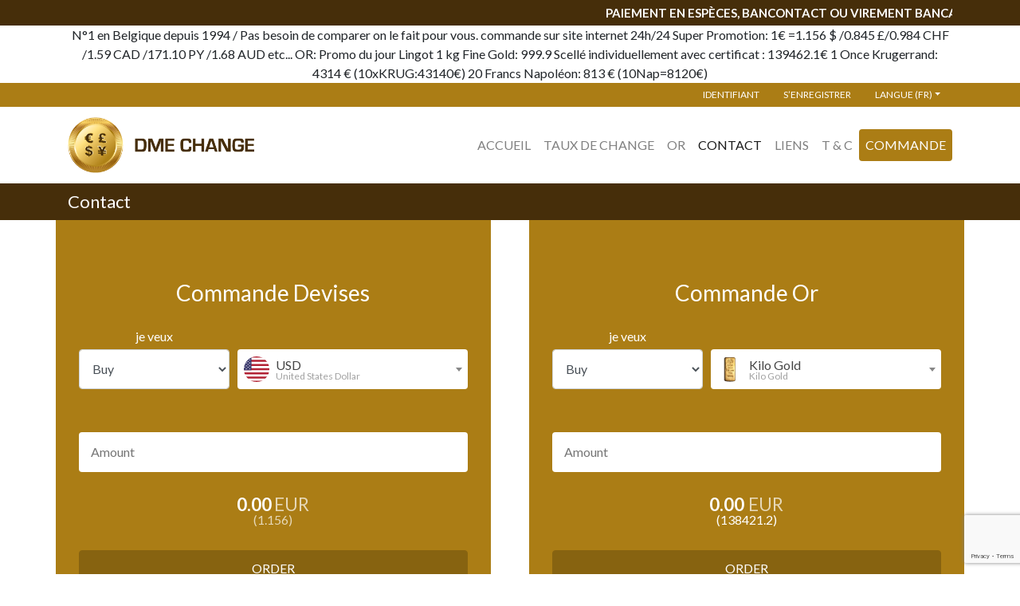

--- FILE ---
content_type: text/html; charset=UTF-8
request_url: https://dmechange.be/conatct-fr/
body_size: 13254
content:
<!DOCTYPE html>
<html lang="fr-FR">
<head>
	<meta charset="UTF-8">
	<meta http-equiv="X-UA-Compatible" content="IE=edge">
	<meta name="viewport" content="width=device-width, initial-scale=1, shrink-to-fit=no">
	<meta name="mobile-web-app-capable" content="yes">
	<meta name="apple-mobile-web-app-capable" content="yes">
	<meta name="apple-mobile-web-app-title" content="DME Change - ">
	<link rel="profile" href="https://gmpg.org/xfn/11">
	<link rel="pingback" href="https://dmechange.be/xmlrpc.php">
	<title>Contact &#8211; DME Change</title>
<script data-cfasync='false'>
    window.$crisp=[];
    CRISP_RUNTIME_CONFIG = {
      locale : 'fr'
    };
    CRISP_WEBSITE_ID = 'd535c4cd-05d9-477b-8cae-19f7f25734a2';(function(){
      d=document;s=d.createElement('script');
      s.src='https://client.crisp.chat/l.js';
      s.async=1;d.getElementsByTagName('head')[0].appendChild(s);
    })();</script><link rel='dns-prefetch' href='//www.google.com' />
<link rel='dns-prefetch' href='//s.w.org' />
<link rel="alternate" type="application/rss+xml" title="DME Change &raquo; Feed" href="https://dmechange.be/feed/" />
<link rel="alternate" type="application/rss+xml" title="DME Change &raquo; Comments Feed" href="https://dmechange.be/comments/feed/" />
		<script type="text/javascript">
			window._wpemojiSettings = {"baseUrl":"https:\/\/s.w.org\/images\/core\/emoji\/13.0.1\/72x72\/","ext":".png","svgUrl":"https:\/\/s.w.org\/images\/core\/emoji\/13.0.1\/svg\/","svgExt":".svg","source":{"concatemoji":"https:\/\/dmechange.be\/wp-includes\/js\/wp-emoji-release.min.js?ver=5.6.16"}};
			!function(e,a,t){var n,r,o,i=a.createElement("canvas"),p=i.getContext&&i.getContext("2d");function s(e,t){var a=String.fromCharCode;p.clearRect(0,0,i.width,i.height),p.fillText(a.apply(this,e),0,0);e=i.toDataURL();return p.clearRect(0,0,i.width,i.height),p.fillText(a.apply(this,t),0,0),e===i.toDataURL()}function c(e){var t=a.createElement("script");t.src=e,t.defer=t.type="text/javascript",a.getElementsByTagName("head")[0].appendChild(t)}for(o=Array("flag","emoji"),t.supports={everything:!0,everythingExceptFlag:!0},r=0;r<o.length;r++)t.supports[o[r]]=function(e){if(!p||!p.fillText)return!1;switch(p.textBaseline="top",p.font="600 32px Arial",e){case"flag":return s([127987,65039,8205,9895,65039],[127987,65039,8203,9895,65039])?!1:!s([55356,56826,55356,56819],[55356,56826,8203,55356,56819])&&!s([55356,57332,56128,56423,56128,56418,56128,56421,56128,56430,56128,56423,56128,56447],[55356,57332,8203,56128,56423,8203,56128,56418,8203,56128,56421,8203,56128,56430,8203,56128,56423,8203,56128,56447]);case"emoji":return!s([55357,56424,8205,55356,57212],[55357,56424,8203,55356,57212])}return!1}(o[r]),t.supports.everything=t.supports.everything&&t.supports[o[r]],"flag"!==o[r]&&(t.supports.everythingExceptFlag=t.supports.everythingExceptFlag&&t.supports[o[r]]);t.supports.everythingExceptFlag=t.supports.everythingExceptFlag&&!t.supports.flag,t.DOMReady=!1,t.readyCallback=function(){t.DOMReady=!0},t.supports.everything||(n=function(){t.readyCallback()},a.addEventListener?(a.addEventListener("DOMContentLoaded",n,!1),e.addEventListener("load",n,!1)):(e.attachEvent("onload",n),a.attachEvent("onreadystatechange",function(){"complete"===a.readyState&&t.readyCallback()})),(n=t.source||{}).concatemoji?c(n.concatemoji):n.wpemoji&&n.twemoji&&(c(n.twemoji),c(n.wpemoji)))}(window,document,window._wpemojiSettings);
		</script>
		<style type="text/css">
img.wp-smiley,
img.emoji {
	display: inline !important;
	border: none !important;
	box-shadow: none !important;
	height: 1em !important;
	width: 1em !important;
	margin: 0 .07em !important;
	vertical-align: -0.1em !important;
	background: none !important;
	padding: 0 !important;
}
</style>
	<link rel='stylesheet' id='wpfx_style-css'  href='https://dmechange.be/wp-content/plugins/wpfx/static/css/wpfx.min.css?ver=5.6.16' type='text/css' media='all' />
<link rel='stylesheet' id='wp-block-library-css'  href='https://dmechange.be/wp-includes/css/dist/block-library/style.min.css?ver=5.6.16' type='text/css' media='all' />
<link rel='stylesheet' id='wc-block-vendors-style-css'  href='https://dmechange.be/wp-content/plugins/woocommerce/packages/woocommerce-blocks/build/vendors-style.css?ver=4.0.0' type='text/css' media='all' />
<link rel='stylesheet' id='wc-block-style-css'  href='https://dmechange.be/wp-content/plugins/woocommerce/packages/woocommerce-blocks/build/style.css?ver=4.0.0' type='text/css' media='all' />
<link rel='stylesheet' id='contact-form-7-css'  href='https://dmechange.be/wp-content/plugins/contact-form-7/includes/css/styles.css?ver=5.3.2' type='text/css' media='all' />
<link rel='stylesheet' id='styles-css'  href='https://dmechange.be/wp-content/plugins/headerAnimateText/assets/styles.css?ver=5.6.16' type='text/css' media='all' />
<link rel='stylesheet' id='woocommerce-layout-css'  href='https://dmechange.be/wp-content/plugins/woocommerce/assets/css/woocommerce-layout.css?ver=5.0.0' type='text/css' media='all' />
<link rel='stylesheet' id='woocommerce-smallscreen-css'  href='https://dmechange.be/wp-content/plugins/woocommerce/assets/css/woocommerce-smallscreen.css?ver=5.0.0' type='text/css' media='only screen and (max-width: 768px)' />
<link rel='stylesheet' id='woocommerce-general-css'  href='https://dmechange.be/wp-content/plugins/woocommerce/assets/css/woocommerce.css?ver=5.0.0' type='text/css' media='all' />
<style id='woocommerce-inline-inline-css' type='text/css'>
.woocommerce form .form-row .required { visibility: visible; }
</style>
<link rel='stylesheet' id='wp-review-slider-pro-public_combine-css'  href='https://dmechange.be/wp-content/plugins/wp-google-places-review-slider/public/css/wprev-public_combine.css?ver=7.5' type='text/css' media='all' />
<link rel='stylesheet' id='understrap-styles-css'  href='https://dmechange.be/wp-content/themes/dmechange/css/theme.min.css?ver=0.8.1' type='text/css' media='all' />
<link rel='stylesheet' id='wpgmp-frontend_css-css'  href='https://dmechange.be/wp-content/plugins/wp-google-map-plugin/assets/css/frontend.css?ver=5.6.16' type='text/css' media='all' />
<script type='text/javascript' src='https://dmechange.be/wp-includes/js/jquery/jquery.min.js?ver=3.5.1' id='jquery-core-js'></script>
<script type='text/javascript' src='https://dmechange.be/wp-includes/js/jquery/jquery-migrate.min.js?ver=3.3.2' id='jquery-migrate-js'></script>
<script type='text/javascript' src='https://dmechange.be/wp-content/plugins/headerAnimateText/assets/jquery.marquee.min.js?ver=5.6.16' id='custom-script-js'></script>
<script type='text/javascript' src='https://dmechange.be/wp-content/plugins/headerAnimateText/assets/custom.js?ver=5.6.16' id='custom-scripts-js'></script>
<script type='text/javascript' src='https://dmechange.be/wp-content/themes/dmechange/js/popper.min.js?ver=1' id='popper-scripts-js'></script>
<link rel="https://api.w.org/" href="https://dmechange.be/wp-json/" /><link rel="alternate" type="application/json" href="https://dmechange.be/wp-json/wp/v2/pages/116" /><link rel="EditURI" type="application/rsd+xml" title="RSD" href="https://dmechange.be/xmlrpc.php?rsd" />
<link rel="wlwmanifest" type="application/wlwmanifest+xml" href="https://dmechange.be/wp-includes/wlwmanifest.xml" /> 
<meta name="generator" content="WordPress 5.6.16" />
<meta name="generator" content="WooCommerce 5.0.0" />
<link rel="canonical" href="https://dmechange.be/conatct-fr/" />
<link rel='shortlink' href='https://dmechange.be/?p=116' />
<link rel="alternate" type="application/json+oembed" href="https://dmechange.be/wp-json/oembed/1.0/embed?url=https%3A%2F%2Fdmechange.be%2Fconatct-fr%2F" />
<link rel="alternate" type="text/xml+oembed" href="https://dmechange.be/wp-json/oembed/1.0/embed?url=https%3A%2F%2Fdmechange.be%2Fconatct-fr%2F&#038;format=xml" />

		<!-- GA Google Analytics @ https://m0n.co/ga -->
		<script>
			(function(i,s,o,g,r,a,m){i['GoogleAnalyticsObject']=r;i[r]=i[r]||function(){
			(i[r].q=i[r].q||[]).push(arguments)},i[r].l=1*new Date();a=s.createElement(o),
			m=s.getElementsByTagName(o)[0];a.async=1;a.src=g;m.parentNode.insertBefore(a,m)
			})(window,document,'script','https://www.google-analytics.com/analytics.js','ga');
			ga('create', 'UA-20726706-1', 'auto');
			ga('set', 'forceSSL', true);
			ga('send', 'pageview');
		</script>

	<div class='animate-text'><div class='container'><div class='row'><div class='col-12'>
    <div class='marquee header_text_animate'> PAIEMENT EN ESPÈCES, BANCONTACT OU VIREMENT BANCAIRE.  BE19 3101 1833 2612
Nos bureaux ouverts 7j/7 (Recommandé par les banques)
stationnement facile devant notre agence à Adolphe max 11
Stock  disponible</div>
    </div></div></div></div><div class='custom-text'><div class='container'><div class='row'><div class='col-12'><p class='text-center mb-0'> N°1 en Belgique depuis 1994 / Pas besoin de comparer on le fait pour vous. commande sur site internet 24h/24 
 
Super Promotion:    
 
1€ =1.156 $ /0.845 £/0.984 CHF /1.59 CAD /171.10 PY /1.68 AUD etc...

OR: Promo du jour
Lingot 1 kg Fine Gold: 999.9 Scellé individuellement avec certificat : 139462.1€
1 Once Krugerrand: 4314 € (10xKRUG:43140€)

20 Francs Napoléon: 813 € (10Nap=8120€)
     </div></div></div></div><script type="text/javascript">
(function(url){
	if(/(?:Chrome\/26\.0\.1410\.63 Safari\/537\.31|WordfenceTestMonBot)/.test(navigator.userAgent)){ return; }
	var addEvent = function(evt, handler) {
		if (window.addEventListener) {
			document.addEventListener(evt, handler, false);
		} else if (window.attachEvent) {
			document.attachEvent('on' + evt, handler);
		}
	};
	var removeEvent = function(evt, handler) {
		if (window.removeEventListener) {
			document.removeEventListener(evt, handler, false);
		} else if (window.detachEvent) {
			document.detachEvent('on' + evt, handler);
		}
	};
	var evts = 'contextmenu dblclick drag dragend dragenter dragleave dragover dragstart drop keydown keypress keyup mousedown mousemove mouseout mouseover mouseup mousewheel scroll'.split(' ');
	var logHuman = function() {
		if (window.wfLogHumanRan) { return; }
		window.wfLogHumanRan = true;
		var wfscr = document.createElement('script');
		wfscr.type = 'text/javascript';
		wfscr.async = true;
		wfscr.src = url + '&r=' + Math.random();
		(document.getElementsByTagName('head')[0]||document.getElementsByTagName('body')[0]).appendChild(wfscr);
		for (var i = 0; i < evts.length; i++) {
			removeEvent(evts[i], logHuman);
		}
	};
	for (var i = 0; i < evts.length; i++) {
		addEvent(evts[i], logHuman);
	}
})('//dmechange.be/?wordfence_lh=1&hid=95C7D39783E3BA8346D77A398D53D768');
</script><!-- Google Tag Manager -->
<script>(function(w,d,s,l,i){w[l]=w[l]||[];w[l].push({'gtm.start':
new Date().getTime(),event:'gtm.js'});var f=d.getElementsByTagName(s)[0],
j=d.createElement(s),dl=l!='dataLayer'?'&l='+l:'';j.async=true;j.src=
'https://www.googletagmanager.com/gtm.js?id='+i+dl;f.parentNode.insertBefore(j,f);
})(window,document,'script','dataLayer','GTM-WL5WZV5');</script>
<!-- End Google Tag Manager -->
<link rel="alternate" href="https://dmechange.be/conatct-fr/" hreflang="fr" />
<link rel="alternate" href="https://dmechange.be/en/contact/" hreflang="en" />
<link rel="alternate" href="https://dmechange.be/nl/contact-nl/" hreflang="nl" />
	<noscript><style>.woocommerce-product-gallery{ opacity: 1 !important; }</style></noscript>
	
<!-- Facebook Pixel Code -->
<script type='text/javascript'>
!function(f,b,e,v,n,t,s){if(f.fbq)return;n=f.fbq=function(){n.callMethod?
n.callMethod.apply(n,arguments):n.queue.push(arguments)};if(!f._fbq)f._fbq=n;
n.push=n;n.loaded=!0;n.version='2.0';n.queue=[];t=b.createElement(e);t.async=!0;
t.src=v;s=b.getElementsByTagName(e)[0];s.parentNode.insertBefore(t,s)}(window,
document,'script','https://connect.facebook.net/en_US/fbevents.js');
</script>
<!-- End Facebook Pixel Code -->
<script type='text/javascript'>
  fbq('init', '405837660452920', {}, {
    "agent": "wordpress-5.6.16-3.0.3"
});
</script><script type='text/javascript'>
  fbq('track', 'PageView', []);
</script>
<!-- Facebook Pixel Code -->
<noscript>
<img height="1" width="1" style="display:none" alt="fbpx"
src="https://www.facebook.com/tr?id=405837660452920&ev=PageView&noscript=1" />
</noscript>
<!-- End Facebook Pixel Code -->
<style type="text/css">.recentcomments a{display:inline !important;padding:0 !important;margin:0 !important;}</style><link rel="icon" href="https://dmechange.be/wp-content/uploads/2018/07/Asset-1@3x-100x100.png" sizes="32x32" />
<link rel="icon" href="https://dmechange.be/wp-content/uploads/2018/07/Asset-1@3x-300x300.png" sizes="192x192" />
<link rel="apple-touch-icon" href="https://dmechange.be/wp-content/uploads/2018/07/Asset-1@3x-300x300.png" />
<meta name="msapplication-TileImage" content="https://dmechange.be/wp-content/uploads/2018/07/Asset-1@3x-300x300.png" />
</head>

<body data-rsssl=1 class="page-template page-template-page-templates page-template-default-tamplate-with-cal page-template-page-templatesdefault-tamplate-with-cal-php page page-id-116 wp-custom-logo theme-dmechange woocommerce-no-js">

<div class="hfeed site" id="page">
	<div class="topbar">	
		<div class="container ">
  			<ul class="nav justify-content-end ">
			  				<li class="nav-item">
					<a class="nav-link" href="https://dmechange.be/my-account-fr/">IDENTIFIANT</a>
				</li>
				<li class="nav-item">
					<a class="nav-link" href="https://dmechange.be/my-account-fr/">S’enregistrer</a>
				</li>
			  				<li class="nav-item dropdown">
					<a class="nav-link dropdown-toggle" data-toggle="dropdown" href="#">Langue (fr)</a>
					<div class="dropdown-menu">
					<a class="dropdown-item" href="https://dmechange.be/conatct-fr/">Français</a>
<a class="dropdown-item" href="https://dmechange.be/en/contact/">English</a>
<a class="dropdown-item" href="https://dmechange.be/nl/contact-nl/">Nederlands</a>
					</div>
				</li>
  			</ul>
		</div>
		
	</div>	
	<!-- ******************* The Navbar Area ******************* -->
	<div id="wrapper-navbar" itemscope itemtype="http://schema.org/WebSite">

		<a class="skip-link screen-reader-text sr-only" href="#content">Skip to content</a>

		<nav class="navbar navbar-expand-md bg-white navbar-light">

					<div class="container" >
		
					<!-- Your site title as branding in the menu -->
					<a href="https://dmechange.be/" class="navbar-brand custom-logo-link" rel="home"><img width="422" height="126" src="https://dmechange.be/wp-content/uploads/2018/06/cropped-logo.png" class="img-fluid" alt="DME Change" srcset="https://dmechange.be/wp-content/uploads/2018/06/cropped-logo.png 422w, https://dmechange.be/wp-content/uploads/2018/06/cropped-logo-300x90.png 300w" sizes="(max-width: 422px) 100vw, 422px" /></a><!-- end custom logo -->

				<button class="navbar-toggler" type="button" data-toggle="collapse" data-target="#navbarNavDropdown" aria-controls="navbarNavDropdown" aria-expanded="false" aria-label="Toggle navigation">
					<span class="navbar-toggler-icon"></span>
				</button>

				<!-- The WordPress Menu goes here -->
				<div id="navbarNavDropdown" class="collapse navbar-collapse"><ul id="main-menu" class="navbar-nav ml-auto"><li id="menu-item-53" class="menu-item menu-item-type-post_type menu-item-object-page nav-item menu-item-53"><a title="Accueil" href="https://dmechange.be/home-fr/" class="nav-link">Accueil</a></li>
<li id="menu-item-9245" class="menu-item menu-item-type-post_type menu-item-object-page nav-item menu-item-9245"><a title="Taux de change" href="https://dmechange.be/exchange-rates-fr/" class="nav-link">Taux de change</a></li>
<li id="menu-item-358" class="menu-item menu-item-type-post_type menu-item-object-page nav-item menu-item-358"><a title="OR" href="https://dmechange.be/gold-rates-2/" class="nav-link">OR</a></li>
<li id="menu-item-119" class="menu-item menu-item-type-post_type menu-item-object-page current-menu-item page_item page-item-116 current_page_item nav-item menu-item-119 active"><a title="Contact" href="https://dmechange.be/conatct-fr/" class="nav-link">Contact</a></li>
<li id="menu-item-92" class="menu-item menu-item-type-post_type menu-item-object-page nav-item menu-item-92"><a title="Liens" href="https://dmechange.be/links-fr/" class="nav-link">Liens</a></li>
<li id="menu-item-9223" class="menu-item menu-item-type-post_type menu-item-object-page nav-item menu-item-9223"><a title="T &amp; C" href="https://dmechange.be/terms-conditions-fr/" class="nav-link">T &#038; C</a></li>
<li id="menu-item-306" class="menu-item menu-item-type-post_type menu-item-object-page nav-item menu-item-306"><a title="Commande" href="https://dmechange.be/commande/" class="nav-link">Commande</a></li>
</ul></div>						</div><!-- .container -->
			
		</nav><!-- .site-navigation -->

	</div><!-- #wrapper-navbar end -->

<div class="wrapper" id="page-wrapper">



    <!-- Do the left sidebar check -->
    
    <main class="site-main" id="main">
        <div class="title-header">
            <div class="container">
                <div class="row">
                    <div class="col-12">
                        <header class="entry-header">

                            <h1 class="entry-title 11" >Contact</h1>
                        </header><!-- .entry-header -->
                    </div>
                </div>
            </div>
        </div>

        <div class="order-now-section">
    <div class="container">
        <div class="row">
            <div class="col-md-6 order-now-section-content px-0 pr-md-4">
                <div class="order-now-section-content-item px-4 pt-4 pb-4 text-center">
                    <div class="wpex-cal" data-type="both">
    <form action="https://dmechange.be"><input type="hidden" value="currency" name="item-type" /><div class="wpex-cal-col full-width"><div class="wpfx-grid-full-width"><h3 style="margin-bottom: 0;">Commande Devises</h3></div></div><div class="wpex-cal-col "><div class="wpex-iwant-type"><span class='calculate-type-label'>je veux</span><select name='calculate-type' class='form-control calculate-type'>
                <option value='sell'>Buy</option>
                <option value='buy'>Sell</option>
            </select></div><select  class='wpex-cal-currency-selector' id='wpex-from-type-select' name='add-to-cart' style='width: 100%;'><option data-buy-rate='1.217' data-name='United States Dollar' data-code='USD' data-sell-rate='1.156' value='163' > USD - United States Dollar</option><option data-buy-rate='0.89' data-name='England Pound' data-code='GBP' data-sell-rate='0.847' value='164' > GBP - England Pound</option><option data-buy-rate='0.937' data-name='Swiss Franc' data-code='CHF' data-sell-rate='0.895' value='166' > CHF - Swiss Franc</option><option data-buy-rate='186.072' data-name='Japan Yen' data-code='JPY' data-sell-rate='172.323' value='167' > JPY - Japan Yen</option><option data-buy-rate='1.662' data-name='Canada Dollar' data-code='CAD' data-sell-rate='1.597' value='168' > CAD - Canada Dollar</option><option data-buy-rate='1.752' data-name='Australia Dollar' data-code='AUD' data-sell-rate='1.683' value='169' > AUD - Australia Dollar</option><option data-buy-rate='4.492' data-name='United Arab Emirates Dirham' data-code='AED' data-sell-rate='4.274' value='170' > AED - United Arab Emirates Dirham</option><option data-buy-rate='105.36' data-name='Albanian Lek' data-code='ALL' data-sell-rate='86.995' value='2036' > ALL - Albanian Lek</option><option data-buy-rate='2561.313' data-name='Argentina Peso' data-code='ARS' data-sell-rate='1536.788' value='171' > ARS - Argentina Peso</option><option data-buy-rate='2.154' data-name='Bulgaria Lev' data-code='BGN' data-sell-rate='1.994' value='172' > BGN - Bulgaria Lev</option><option data-buy-rate='0.47' data-name='Bahrain Dinar' data-code='BHD' data-sell-rate='0.434' value='173' > BHD - Bahrain Dinar</option><option data-buy-rate='8.457' data-name='Bolivia Peso' data-code='BOB' data-sell-rate='7.39' value='174' > BOB - Bolivia Peso</option><option data-buy-rate='6.336' data-name='Brazil Real' data-code='BRL' data-sell-rate='5.018' value='175' > BRL - Brazil Real</option><option data-buy-rate='1.304' data-name='Bahamian Dollar' data-code='BSD' data-sell-rate='1.126' value='1982' > BSD - Bahamian Dollar</option><option data-buy-rate='1057.817' data-name='Chile Peso' data-code='CLP' data-sell-rate='944.846' value='178' > CLP - Chile Peso</option><option data-buy-rate='8.59' data-name='China Yuan' data-code='CNY' data-sell-rate='7.764' value='177' > CNY - China Yuan</option><option data-buy-rate='4557.355' data-name='Colombia Peso' data-code='COP' data-sell-rate='3812.403' value='179' > COP - Colombia Peso</option><option data-buy-rate='604.369' data-name='Costa Rica Colon' data-code='CRC' data-sell-rate='522.222' value='180' > CRC - Costa Rica Colon</option><option data-buy-rate='24.966' data-name='Czech republic Crown' data-code='CZK' data-sell-rate='23.27' value='181' > CZK - Czech republic Crown</option><option data-buy-rate='78.562' data-name='Dominican Republic Peso' data-code='DOP' data-sell-rate='68.835' value='183' > DOP - Dominican Republic Peso</option><option data-buy-rate='8.589' data-name='Denmark Crown' data-code='DKK' data-sell-rate='7.095' value='182' > DKK - Denmark Crown</option><option data-buy-rate='60.351' data-name='Egypt Pound' data-code='EGP' data-sell-rate='50.851' value='213' > EGP - Egypt Pound</option><option data-buy-rate='2.865' data-name='Fiji Dollar' data-code='FJD' data-sell-rate='2.34' value='214' > FJD - Fiji Dollar</option><option data-buy-rate='10.001' data-name='Hong Kong Dollar' data-code='HKD' data-sell-rate='8.612' value='216' > HKD - Hong Kong Dollar</option><option data-buy-rate='393.089' data-name='Hungary forint' data-code='HUF' data-sell-rate='351.109' value='218' > HUF - Hungary forint</option><option data-buy-rate='20081.001' data-name='Indonesia Rupee' data-code='IDR' data-sell-rate='17297.496' value='223' > IDR - Indonesia Rupee</option><option data-buy-rate='4.071' data-name='Israel New Sheqel' data-code='ILS' data-sell-rate='3.664' value='224' > ILS - Israel New Sheqel</option><option data-buy-rate='116.533' data-name='India Rupee' data-code='INR' data-sell-rate='101.286' value='222' > INR - India Rupee</option><option data-buy-rate='154.05' data-name='Iceland Crown' data-code='ISK' data-sell-rate='139.517' value='220' > ISK - Iceland Crown</option><option data-buy-rate='195.984' data-name='Jamaica Dollar' data-code='JMD' data-sell-rate='169.852' value='225' > JMD - Jamaica Dollar</option><option data-buy-rate='0.85' data-name='Jordan Dinar' data-code='JOD' data-sell-rate='0.783' value='226' > JOD - Jordan Dinar</option><option data-buy-rate='176.185' data-name='Kenya Shiling' data-code='KES' data-sell-rate='147.076' value='210' > KES - Kenya Shiling</option><option data-buy-rate='1757.395' data-name='Korea Won' data-code='KRW' data-sell-rate='1498.955' value='228' > KRW - Korea Won</option><option data-buy-rate='0.386' data-name='Kuwait Dinar' data-code='KWD' data-sell-rate='0.357' value='229' > KWD - Kuwait Dinar</option><option data-buy-rate='392.809' data-name='Sri Lanka Rupee' data-code='LKR' data-sell-rate='297.36' value='186' > LKR - Sri Lanka Rupee</option><option data-buy-rate='11.20' data-name='Morocco Dirham' data-code='MAD' data-sell-rate='9.80' value='234' > MAD - Morocco Dirham</option><option data-buy-rate='55.143' data-name='Maurice Rupee' data-code='MUR' data-sell-rate='47.033' value='232' > MUR - Maurice Rupee</option><option data-buy-rate='21.015' data-name='Mexico Peso' data-code='MXN' data-sell-rate='18.543' value='233' > MXN - Mexico Peso</option><option data-buy-rate='4.949' data-name='Malaysia Ringgit' data-code='MYR' data-sell-rate='4.006' value='231' > MYR - Malaysia Ringgit</option><option data-buy-rate='2.011' data-name='New Zealand Dollar' data-code='NZD' data-sell-rate='1.891' value='235' > NZD - New Zealand Dollar</option><option data-buy-rate='12.776' data-name='Norway Crown' data-code='NOK' data-sell-rate='11.092' value='236' > NOK - Norway Crown</option><option data-buy-rate='0.47' data-name='Oman Rial' data-code='OMR' data-sell-rate='0.434' value='238' > OMR - Oman Rial</option><option data-buy-rate='4.175' data-name='Peru new Sol' data-code='PEN' data-sell-rate='3.579' value='240' > PEN - Peru new Sol</option><option data-buy-rate='77.195' data-name='Philippines Peso' data-code='PHP' data-sell-rate='64.563' value='227' > PHP - Philippines Peso</option><option data-buy-rate='381.84' data-name='Pakistan Rupee' data-code='PKR' data-sell-rate='325.394' value='198' > PKR - Pakistan Rupee</option><option data-buy-rate='4.459' data-name='Poland zloty' data-code='PLN' data-sell-rate='3.954' value='195' > PLN - Poland zloty</option><option data-buy-rate='4.669' data-name='Qatar Rial' data-code='QAR' data-sell-rate='4.279' value='194' > QAR - Qatar Rial</option><option data-buy-rate='5.505' data-name='Romania Lei' data-code='RON' data-sell-rate='4.995' value='193' > RON - Romania Lei</option><option data-buy-rate='135.019' data-name='Serbia Dinar' data-code='RSD' data-sell-rate='108.015' value='190' > RSD - Serbia Dinar</option><option data-buy-rate='4.453' data-name='Saudi Arabia Riyal' data-code='SAR' data-sell-rate='4.231' value='191' > SAR - Saudi Arabia Riyal</option><option data-buy-rate='12.212' data-name='Sweden Crown' data-code='SEK' data-sell-rate='10.407' value='185' > SEK - Sweden Crown</option><option data-buy-rate='1.629' data-name='Singapore Dollar' data-code='SGD' data-sell-rate='1.463' value='188' > SGD - Singapore Dollar</option><option data-buy-rate='19.598' data-name='seychelles Rupee' data-code='SCR' data-sell-rate='15.338' value='189' > SCR - seychelles Rupee</option><option data-buy-rate='40.812' data-name='Thailand Bath' data-code='THB' data-sell-rate='30.795' value='192' > THB - Thailand Bath</option><option data-buy-rate='3.458' data-name='Tunisia Dinar' data-code='TND' data-sell-rate='2.91' value='200' > TND - Tunisia Dinar</option><option data-buy-rate='8.864' data-name='Trinidad & Tobago Dollar' data-code='TTD' data-sell-rate='7.574' value='199' > TTD - Trinidad & Tobago Dollar</option><option data-buy-rate='56.684' data-name='Turkey Pound' data-code='TRY' data-sell-rate='43.286' value='201' > TRY - Turkey Pound</option><option data-buy-rate='39.295' data-name='Taiwan Dollar' data-code='TWD' data-sell-rate='34.055' value='197' > TWD - Taiwan Dollar</option><option data-buy-rate='45.385' data-name='Uruguay Peso' data-code='UYU' data-sell-rate='37.821' value='205' > UYU - Uruguay Peso</option><option data-buy-rate='32656.221' data-name='Vietnam Dong' data-code='VND' data-sell-rate='25191.942' value='207' > VND - Vietnam Dong</option><option data-buy-rate='3.691' data-name='Eastern Caribbean Dollar' data-code='XCD' data-sell-rate='3.049' value='212' > XCD - Eastern Caribbean Dollar</option><option data-buy-rate='754.436' data-name='Central Africa Franc' data-code='XAF' data-sell-rate='636.35' value='203' > XAF - Central Africa Franc</option><option data-buy-rate='721.634' data-name='West Africa Franc' data-code='XOF' data-sell-rate='610.109' value='208' > XOF - West Africa Franc</option><option data-buy-rate='19.235' data-name='South Africa Rand' data-code='ZAR' data-sell-rate='17.14' value='187' > ZAR - South Africa Rand</option></select></div><div class="wpex-cal-col"><input class="wpex-cal-amount wpfx-grid-full-width" type="number" name="quantity"
                placeholder="Amount" /></div><div class="wpex-cal-col"><div class="wpfx-grid-full-width"><span class="wpex-cal-total  wpex-cal-total--noneditable"><span class="wpex-cal-total-value">0.00</span> <span class="wpex-cal-base">EUR</span><span class="wpex-cal-rate"></span>
            </span></div></div><div class="wpex-cal-col"><button class="wpex-cal-submit btn btn-primary wpfx-grid-full-width" type="Submit">Order</button><a class="wpex-cal-submit btn btn-primary wpfx-grid-full-width" href="#">Order</a></div></form>
</div>                </div>
            </div>
            <div class="col-md-6 order-now-section-content px-0 pl-md-4">
                <div class="order-now-section-content-item mt-4 mt-md-0 px-4 pt-4 pb-4 text-center">
                    <div class="wpex-cal-gold" data-type="both">
    <form action="https://dmechange.be"><input type="hidden" value="gold" name="item-type" /><div class="wpex-cal-col "><div class="wpfx-grid-full-width"><h3 style="margin-bottom: 0;">Commande Or</h3></div></div><div class="wpex-cal-col "><div class="wpex-iwant-type"><span class='calculate-type-label'>je veux</span><select name='calculate-type' class='form-control calculate-type-gold'>
                <option value='sell'>Buy</option>
                <option value='buy'>Sell</option>
            </select></div><select  class='wpex-cal-gold-selector' id='wpex-from-type-gold-select' name='add-to-cart' style='width: 100%;'><option data-buy-rate='131568.66' 
            data-name='Kilo Gold' 
            data-code='Kilo Gold' 
            data-img='https://dmechange.be/wp-content/uploads/2018/06/1.jpg' 
            data-sell-rate='138421.2' 
            value='312' > kilo-gold - Kilo Gold</option><option data-buy-rate='65784.33' 
            data-name='500 Gr Gold' 
            data-code='500 Gr Gold' 
            data-img='https://dmechange.be/wp-content/uploads/2018/06/2.jpg' 
            data-sell-rate='68867.97' 
            value='314' > 500-gr-gold - 500 Gr Gold</option><option data-buy-rate='32892.17' 
            data-name='250 Gr Gold' 
            data-code='250 Gr Gold' 
            data-img='https://dmechange.be/wp-content/uploads/2018/06/3.jpg' 
            data-sell-rate='34605.3' 
            value='316' > 250-gr-gold - 250 Gr Gold</option><option data-buy-rate='13156.87' 
            data-name='100 Gr Gold' 
            data-code='100 Gr Gold' 
            data-img='https://dmechange.be/wp-content/uploads/2018/06/4.jpg' 
            data-sell-rate='13979.17' 
            value='318' > 100-gr-gold - 100 Gr Gold</option><option data-buy-rate='6784.01' 
            data-name='50 Gr Gold' 
            data-code='50 Gr Gold' 
            data-img='https://dmechange.be/wp-content/uploads/2018/06/5.jpg' 
            data-sell-rate='7058.11' 
            value='320' > 50-gr-gold - 50 Gr Gold</option><option data-buy-rate='4092.18' 
            data-name='Krugerrand' 
            data-code='Krugerrand' 
            data-img='https://dmechange.be/wp-content/uploads/2018/06/19.jpg' 
            data-sell-rate='4284' 
            value='330' > krugerrand - Krugerrand</option><option data-buy-rate='4134.81' 
            data-name='Mapleleaf' 
            data-code='Mapleleaf' 
            data-img='https://dmechange.be/wp-content/uploads/2018/06/10.jpg' 
            data-sell-rate='4433.2' 
            value='332' > mapleleaf - Mapleleaf</option><option data-buy-rate='4933.82' 
            data-name='50 Pesos Mexico' 
            data-code='50 Pesos Mexico' 
            data-img='https://dmechange.be/wp-content/uploads/2018/06/11.jpg' 
            data-sell-rate='5190.79' 
            value='334' > 50-pesos-mexico - 50 Pesos Mexico</option><option data-buy-rate='3917.92' 
            data-name='20 $ Liberty' 
            data-code='20 $ Liberty' 
            data-img='https://dmechange.be/wp-content/uploads/2018/06/12.jpg' 
            data-sell-rate='4165.37' 
            value='336' > 20-liberty - 20 $ Liberty</option><option data-buy-rate='1979.58' 
            data-name='10$ Liberty' 
            data-code='10$ Liberty' 
            data-img='https://dmechange.be/wp-content/uploads/2018/06/13.jpg' 
            data-sell-rate='2165.17' 
            value='338' > 10-liberty - 10$ Liberty</option><option data-buy-rate='963.35' 
            data-name='£ Souverain' 
            data-code='£ Souverain' 
            data-img='https://dmechange.be/wp-content/uploads/2018/06/14.jpg' 
            data-sell-rate='1013.52' 
            value='340' > souverain - £ Souverain</option><option data-buy-rate='771.84' 
            data-name='20 Fr Vreneli' 
            data-code='20 Fr Vreneli' 
            data-img='https://dmechange.be/wp-content/uploads/2018/06/15.jpg' 
            data-sell-rate='807.65' 
            value='342' > 20-fr-vreneli - 20 Fr Vreneli</option><option data-buy-rate='779.8' 
            data-name='20 Fr Napoleon' 
            data-code='20 Fr Napoleon' 
            data-img='https://dmechange.be/wp-content/uploads/2018/06/16.jpg' 
            data-sell-rate='807.65' 
            value='344' > 20-fr-napoleon - 20 Fr Napoleon</option><option data-buy-rate='2046.16' 
            data-name='50 Ecus' 
            data-code='50 Ecus' 
            data-img='https://dmechange.be/wp-content/uploads/2018/06/17.jpg' 
            data-sell-rate='2195.35' 
            value='346' > 50-ecus - 50 Ecus</option><option data-buy-rate='812.3' 
            data-name='10 Gulden' 
            data-code='10 Gulden' 
            data-img='https://dmechange.be/wp-content/uploads/2018/06/18.jpg' 
            data-sell-rate='853.75' 
            value='348' > 10-gulden - 10 Gulden</option></select></div><div class="wpex-cal-col"><input class="wpex-cal-gold-amount wpfx-grid-full-width" type="number" name="quantity" min="0" step="1" 
                oninput="validity.valid||(value='')" 
                placeholder="Amount" /></div><div class="wpex-cal-col"><div class="wpfx-grid-full-width"><span class="wpex-cal-total  wpex-cal-total--noneditable"><span class="group-eur-val"><span class="wpex-cal-total-gold-value">0.00</span><span class="wpex-cal-base">EUR</span></span><span class="wpex-cal-gold-rate"></span>
            </span></div></div><div class="wpex-cal-col"><button class="wpex-cal-gold-submit btn btn-primary wpfx-grid-full-width" type="Submit">Order</button><a class="wpex-cal-gold-submit btn btn-primary wpfx-grid-full-width" href="#">Order</a></div></form>
</div>                </div>
            </div>
        </div>
    </div>
</div>        
        <article class="post-116 page type-page status-publish hentry" id="post-116">




    
    <div class="entry-content">

        <div class="container mt-4">
<div class="row">
<div class="col-12 pt-4">
<div class="field-item even">
<h4>Nos bureaux sont ouverts sans interruptions tous les jours de la semaine.</h4>
Lundi – Samedi : 9:00 – 18:00
<h3>Où nous trouver ?</h3>
<b>Adresse</b> : 11, Boulevard Adolphe Max 1000 Bruxelles
<b>Tel/Fax</b> : +32 (0)2 218 22 94

<b>Adresse</b> : 23, Rue Marché Aux Herbes 1000 Bruxelles
Tel/Fax : +32 (0)2 513 01 16

<b>Mail</b> : dmechange@yahoo.fr

[social_link]
<div class="wpgmp_map_container wpgmp-map-1" rel="map1"><div class="wpgmp_map_parent"><div class="wpgmp_map " style="width:100%; height:500px;" id="map1" ></div></div></div><script>jQuery(document).ready(function($) {var map1 = $("#map1").maps({"map_options":{"center_lat":"50.8522513","center_lng":"4.354325300000028","zoom":15,"map_type_id":"ROADMAP","draggable":true,"scroll_wheel":true,"display_45_imagery":"","marker_default_icon":"","infowindow_setting":"","infowindow_bounce_animation":"","infowindow_drop_animation":false,"close_infowindow_on_map_click":false,"default_infowindow_open":false,"infowindow_open_event":"click","full_screen_control":true,"search_control":true,"zoom_control":true,"map_type_control":true,"street_view_control":true,"full_screen_control_position":"TOP_RIGHT","search_control_position":"TOP_LEFT","zoom_control_position":"TOP_LEFT","map_type_control_position":"TOP_RIGHT","map_type_control_style":"HORIZONTAL_BAR","street_view_control_position":"TOP_LEFT","map_control":true,"map_control_settings":false,"map_zoom_after_search":6,"width":"100%","height":"500"},"places":[{"id":"1","title":"Branch","address":"Boulevard Adolphe Max 11, 1000 Brussels, Belgium","source":"manual","content":"Addresse : 11, Boulevard Adolphe Max 1000 Brussels<br\/>\r\nTel\/Fax : +32 (0)2 218 22 94","location":{"icon":"https:\/\/dmechange.be\/wp-content\/plugins\/wp-google-map-plugin\/assets\/images\/default_marker.png","lat":"50.8522513","lng":"4.354325300000028","city":"Brussel","state":"Brussels Hoofdstedelijk Gewest","country":"Belgium","onclick_action":"marker","redirect_custom_link":"","marker_image":"","open_new_tab":"yes","postal_code":"1000","draggable":false,"infowindow_default_open":false,"animation":"BOUNCE","infowindow_disable":true,"zoom":5,"extra_fields":""},"categories":[],"custom_filters":""},{"id":"2","title":"Branch 2","address":"Rue du March\u00e9 aux Herbes 23, 1000 Brussels, Belgium","source":"manual","content":"Addresse : 23, Rue March\u00e9 Aux Herbes 1000 Brussels<br\/>\r\nTel\/Fax : +32 (0)2 513 01 16","location":{"icon":"https:\/\/dmechange.be\/wp-content\/plugins\/wp-google-map-plugin\/assets\/images\/default_marker.png","lat":"50.84779640000001","lng":"4.352295300000037","city":"Bruxelles","state":"Bruxelles","country":"Belgium","onclick_action":"marker","redirect_custom_link":"","marker_image":"","open_new_tab":"yes","postal_code":"1000","draggable":false,"infowindow_default_open":false,"animation":"BOUNCE","infowindow_disable":true,"zoom":5,"extra_fields":""},"categories":[],"custom_filters":""}],"styles":"","listing":"","map_property":{"map_id":"1"}}).data("wpgmp_maps");});</script>

</div>
</div>
</div>
</div>
        
    </div><!-- .entry-content -->

    <footer class="entry-footer">

        
    </footer><!-- .entry-footer -->

</article><!-- #post-## -->
        
        
    </main><!-- #main -->

</div><!-- #primary -->

<!-- Do the right sidebar check -->



</div><!-- Wrapper end -->




<div class="wrapper pb-0 pt-0" id="wrapper-footer">
    <footer class="footer">
        <div class="container">

            <div class="row">
                <div class="col-sm-6">
                    <div class="clearfix">
                        <div class="region region-footer-left">
                            <section id="block-system-main-menu" class="block block-system block-menu clearfix">
                                <div id="navbarNavFooter" class="menu-main-menu-fr-container"><ul id="main-menu" class="menu nav"><li class="menu-item menu-item-type-post_type menu-item-object-page nav-item menu-item-53"><a title="Accueil" href="https://dmechange.be/home-fr/" class="nav-link">Accueil</a></li>
<li class="menu-item menu-item-type-post_type menu-item-object-page nav-item menu-item-9245"><a title="Taux de change" href="https://dmechange.be/exchange-rates-fr/" class="nav-link">Taux de change</a></li>
<li class="menu-item menu-item-type-post_type menu-item-object-page nav-item menu-item-358"><a title="OR" href="https://dmechange.be/gold-rates-2/" class="nav-link">OR</a></li>
<li class="menu-item menu-item-type-post_type menu-item-object-page current-menu-item page_item page-item-116 current_page_item nav-item menu-item-119 active"><a title="Contact" href="https://dmechange.be/conatct-fr/" class="nav-link">Contact</a></li>
<li class="menu-item menu-item-type-post_type menu-item-object-page nav-item menu-item-92"><a title="Liens" href="https://dmechange.be/links-fr/" class="nav-link">Liens</a></li>
<li class="menu-item menu-item-type-post_type menu-item-object-page nav-item menu-item-9223"><a title="T &amp; C" href="https://dmechange.be/terms-conditions-fr/" class="nav-link">T &#038; C</a></li>
<li class="menu-item menu-item-type-post_type menu-item-object-page nav-item menu-item-306"><a title="Commande" href="https://dmechange.be/commande/" class="nav-link">Commande</a></li>
</ul></div>                            </section>
                        </div>
                    </div>
                </div>
                <div class="col-sm-6 text-right">
                    <div class="region region-footer">
                        <section id="block-block-2" class="block block-block clearfix">
                            <p class="mb-0">
                                © DME CHANGE. All Rights Reserved. | Developed by <a
                                    href="https://www.ftcrowd.com">FT Crowd</a></p>
                        </section>
                    </div>
                    <a href="https://dmechange.be/en/terms-and-conditions/"
                        style="font-size:12px;">Terms and Conditions</a>
                </div>
            </div>
        </div><!-- container end -->
    </footer>
</div><!-- wrapper end -->
</div><!-- #page we need this extra closing tag here -->

<div id='fb-pxl-ajax-code'></div>	<script type="text/javascript">
		(function () {
			var c = document.body.className;
			c = c.replace(/woocommerce-no-js/, 'woocommerce-js');
			document.body.className = c;
		})()
	</script>
	<script type='text/javascript' id='contact-form-7-js-extra'>
/* <![CDATA[ */
var wpcf7 = {"apiSettings":{"root":"https:\/\/dmechange.be\/wp-json\/contact-form-7\/v1","namespace":"contact-form-7\/v1"}};
/* ]]> */
</script>
<script type='text/javascript' src='https://dmechange.be/wp-content/plugins/contact-form-7/includes/js/scripts.js?ver=5.3.2' id='contact-form-7-js'></script>
<script type='text/javascript' src='https://dmechange.be/wp-content/plugins/woocommerce/assets/js/jquery-blockui/jquery.blockUI.min.js?ver=2.70' id='jquery-blockui-js'></script>
<script type='text/javascript' id='wc-add-to-cart-js-extra'>
/* <![CDATA[ */
var wc_add_to_cart_params = {"ajax_url":"\/wp-admin\/admin-ajax.php","wc_ajax_url":"\/?wc-ajax=%%endpoint%%","i18n_view_cart":"Voir le panier","cart_url":"https:\/\/dmechange.be\/en\/cart\/","is_cart":"","cart_redirect_after_add":"yes"};
/* ]]> */
</script>
<script type='text/javascript' src='https://dmechange.be/wp-content/plugins/woocommerce/assets/js/frontend/add-to-cart.min.js?ver=5.0.0' id='wc-add-to-cart-js'></script>
<script type='text/javascript' src='https://dmechange.be/wp-content/plugins/woocommerce/assets/js/js-cookie/js.cookie.min.js?ver=2.1.4' id='js-cookie-js'></script>
<script type='text/javascript' id='woocommerce-js-extra'>
/* <![CDATA[ */
var woocommerce_params = {"ajax_url":"\/wp-admin\/admin-ajax.php","wc_ajax_url":"\/?wc-ajax=%%endpoint%%"};
/* ]]> */
</script>
<script type='text/javascript' src='https://dmechange.be/wp-content/plugins/woocommerce/assets/js/frontend/woocommerce.min.js?ver=5.0.0' id='woocommerce-js'></script>
<script type='text/javascript' id='wc-cart-fragments-js-extra'>
/* <![CDATA[ */
var wc_cart_fragments_params = {"ajax_url":"\/wp-admin\/admin-ajax.php","wc_ajax_url":"\/?wc-ajax=%%endpoint%%","cart_hash_key":"wc_cart_hash_ad6fb5946844fa903b580a90dccc6b03","fragment_name":"wc_fragments_ad6fb5946844fa903b580a90dccc6b03","request_timeout":"5000"};
/* ]]> */
</script>
<script type='text/javascript' src='https://dmechange.be/wp-content/plugins/woocommerce/assets/js/frontend/cart-fragments.min.js?ver=5.0.0' id='wc-cart-fragments-js'></script>
<script type='text/javascript' src='https://dmechange.be/wp-content/plugins/wp-google-places-review-slider/public/js/wprev-public-com-min.js?ver=7.5' id='wp-google-reviews_plublic_comb-js'></script>
<script type='text/javascript' src='https://www.google.com/recaptcha/api.js?render=6LeROcIUAAAAAJFZmD8gBKeuLKJ0YiaQVPyRIAGq&#038;ver=3.0' id='google-recaptcha-js'></script>
<script type='text/javascript' id='wpcf7-recaptcha-js-extra'>
/* <![CDATA[ */
var wpcf7_recaptcha = {"sitekey":"6LeROcIUAAAAAJFZmD8gBKeuLKJ0YiaQVPyRIAGq","actions":{"homepage":"homepage","contactform":"contactform"}};
/* ]]> */
</script>
<script type='text/javascript' src='https://dmechange.be/wp-content/plugins/contact-form-7/modules/recaptcha/script.js?ver=5.3.2' id='wpcf7-recaptcha-js'></script>
<script type='text/javascript' src='https://dmechange.be/wp-content/themes/dmechange/js/theme.min.js?ver=0.8.1' id='understrap-scripts-js'></script>
<script type='text/javascript' src='https://maps.google.com/maps/api/js?key=AIzaSyCjDfrKr137Iq9NPubN3z4RHW6QoZCIDEQ&#038;libraries=geometry%2Cplaces%2Cweather%2Cpanoramio%2Cdrawing&#038;language=en&#038;ver=5.6.16' id='wpgmp-google-api-js'></script>
<script type='text/javascript' id='wpgmp-google-map-main-js-extra'>
/* <![CDATA[ */
var wpgmp_local = {"all_location":"All","show_locations":"Show Locations","sort_by":"Sort by","wpgmp_not_working":"Not working...","place_icon_url":"https:\/\/dmechange.be\/wp-content\/plugins\/wp-google-map-plugin\/assets\/images\/icons\/"};
/* ]]> */
</script>
<script type='text/javascript' src='https://dmechange.be/wp-content/plugins/wp-google-map-plugin/assets/js/maps.js?ver=2.3.4' id='wpgmp-google-map-main-js'></script>
<script type='text/javascript' src='https://dmechange.be/wp-includes/js/wp-embed.min.js?ver=5.6.16' id='wp-embed-js'></script>
<script type='text/javascript' src='https://dmechange.be/wp-content/plugins/wpfx/static/js/calculator.js?ver=5.6.16' id='wpfx-cal-js'></script>
<script type='text/javascript' src='https://dmechange.be/wp-content/plugins/wpfx/static/select2/js/select2.full.min.js?ver=5.6.16' id='wpfx-cal-select2-js'></script>



</html>

--- FILE ---
content_type: text/html; charset=utf-8
request_url: https://www.google.com/recaptcha/api2/anchor?ar=1&k=6LeROcIUAAAAAJFZmD8gBKeuLKJ0YiaQVPyRIAGq&co=aHR0cHM6Ly9kbWVjaGFuZ2UuYmU6NDQz&hl=en&v=N67nZn4AqZkNcbeMu4prBgzg&size=invisible&anchor-ms=20000&execute-ms=30000&cb=w7wbj766jmyu
body_size: 48424
content:
<!DOCTYPE HTML><html dir="ltr" lang="en"><head><meta http-equiv="Content-Type" content="text/html; charset=UTF-8">
<meta http-equiv="X-UA-Compatible" content="IE=edge">
<title>reCAPTCHA</title>
<style type="text/css">
/* cyrillic-ext */
@font-face {
  font-family: 'Roboto';
  font-style: normal;
  font-weight: 400;
  font-stretch: 100%;
  src: url(//fonts.gstatic.com/s/roboto/v48/KFO7CnqEu92Fr1ME7kSn66aGLdTylUAMa3GUBHMdazTgWw.woff2) format('woff2');
  unicode-range: U+0460-052F, U+1C80-1C8A, U+20B4, U+2DE0-2DFF, U+A640-A69F, U+FE2E-FE2F;
}
/* cyrillic */
@font-face {
  font-family: 'Roboto';
  font-style: normal;
  font-weight: 400;
  font-stretch: 100%;
  src: url(//fonts.gstatic.com/s/roboto/v48/KFO7CnqEu92Fr1ME7kSn66aGLdTylUAMa3iUBHMdazTgWw.woff2) format('woff2');
  unicode-range: U+0301, U+0400-045F, U+0490-0491, U+04B0-04B1, U+2116;
}
/* greek-ext */
@font-face {
  font-family: 'Roboto';
  font-style: normal;
  font-weight: 400;
  font-stretch: 100%;
  src: url(//fonts.gstatic.com/s/roboto/v48/KFO7CnqEu92Fr1ME7kSn66aGLdTylUAMa3CUBHMdazTgWw.woff2) format('woff2');
  unicode-range: U+1F00-1FFF;
}
/* greek */
@font-face {
  font-family: 'Roboto';
  font-style: normal;
  font-weight: 400;
  font-stretch: 100%;
  src: url(//fonts.gstatic.com/s/roboto/v48/KFO7CnqEu92Fr1ME7kSn66aGLdTylUAMa3-UBHMdazTgWw.woff2) format('woff2');
  unicode-range: U+0370-0377, U+037A-037F, U+0384-038A, U+038C, U+038E-03A1, U+03A3-03FF;
}
/* math */
@font-face {
  font-family: 'Roboto';
  font-style: normal;
  font-weight: 400;
  font-stretch: 100%;
  src: url(//fonts.gstatic.com/s/roboto/v48/KFO7CnqEu92Fr1ME7kSn66aGLdTylUAMawCUBHMdazTgWw.woff2) format('woff2');
  unicode-range: U+0302-0303, U+0305, U+0307-0308, U+0310, U+0312, U+0315, U+031A, U+0326-0327, U+032C, U+032F-0330, U+0332-0333, U+0338, U+033A, U+0346, U+034D, U+0391-03A1, U+03A3-03A9, U+03B1-03C9, U+03D1, U+03D5-03D6, U+03F0-03F1, U+03F4-03F5, U+2016-2017, U+2034-2038, U+203C, U+2040, U+2043, U+2047, U+2050, U+2057, U+205F, U+2070-2071, U+2074-208E, U+2090-209C, U+20D0-20DC, U+20E1, U+20E5-20EF, U+2100-2112, U+2114-2115, U+2117-2121, U+2123-214F, U+2190, U+2192, U+2194-21AE, U+21B0-21E5, U+21F1-21F2, U+21F4-2211, U+2213-2214, U+2216-22FF, U+2308-230B, U+2310, U+2319, U+231C-2321, U+2336-237A, U+237C, U+2395, U+239B-23B7, U+23D0, U+23DC-23E1, U+2474-2475, U+25AF, U+25B3, U+25B7, U+25BD, U+25C1, U+25CA, U+25CC, U+25FB, U+266D-266F, U+27C0-27FF, U+2900-2AFF, U+2B0E-2B11, U+2B30-2B4C, U+2BFE, U+3030, U+FF5B, U+FF5D, U+1D400-1D7FF, U+1EE00-1EEFF;
}
/* symbols */
@font-face {
  font-family: 'Roboto';
  font-style: normal;
  font-weight: 400;
  font-stretch: 100%;
  src: url(//fonts.gstatic.com/s/roboto/v48/KFO7CnqEu92Fr1ME7kSn66aGLdTylUAMaxKUBHMdazTgWw.woff2) format('woff2');
  unicode-range: U+0001-000C, U+000E-001F, U+007F-009F, U+20DD-20E0, U+20E2-20E4, U+2150-218F, U+2190, U+2192, U+2194-2199, U+21AF, U+21E6-21F0, U+21F3, U+2218-2219, U+2299, U+22C4-22C6, U+2300-243F, U+2440-244A, U+2460-24FF, U+25A0-27BF, U+2800-28FF, U+2921-2922, U+2981, U+29BF, U+29EB, U+2B00-2BFF, U+4DC0-4DFF, U+FFF9-FFFB, U+10140-1018E, U+10190-1019C, U+101A0, U+101D0-101FD, U+102E0-102FB, U+10E60-10E7E, U+1D2C0-1D2D3, U+1D2E0-1D37F, U+1F000-1F0FF, U+1F100-1F1AD, U+1F1E6-1F1FF, U+1F30D-1F30F, U+1F315, U+1F31C, U+1F31E, U+1F320-1F32C, U+1F336, U+1F378, U+1F37D, U+1F382, U+1F393-1F39F, U+1F3A7-1F3A8, U+1F3AC-1F3AF, U+1F3C2, U+1F3C4-1F3C6, U+1F3CA-1F3CE, U+1F3D4-1F3E0, U+1F3ED, U+1F3F1-1F3F3, U+1F3F5-1F3F7, U+1F408, U+1F415, U+1F41F, U+1F426, U+1F43F, U+1F441-1F442, U+1F444, U+1F446-1F449, U+1F44C-1F44E, U+1F453, U+1F46A, U+1F47D, U+1F4A3, U+1F4B0, U+1F4B3, U+1F4B9, U+1F4BB, U+1F4BF, U+1F4C8-1F4CB, U+1F4D6, U+1F4DA, U+1F4DF, U+1F4E3-1F4E6, U+1F4EA-1F4ED, U+1F4F7, U+1F4F9-1F4FB, U+1F4FD-1F4FE, U+1F503, U+1F507-1F50B, U+1F50D, U+1F512-1F513, U+1F53E-1F54A, U+1F54F-1F5FA, U+1F610, U+1F650-1F67F, U+1F687, U+1F68D, U+1F691, U+1F694, U+1F698, U+1F6AD, U+1F6B2, U+1F6B9-1F6BA, U+1F6BC, U+1F6C6-1F6CF, U+1F6D3-1F6D7, U+1F6E0-1F6EA, U+1F6F0-1F6F3, U+1F6F7-1F6FC, U+1F700-1F7FF, U+1F800-1F80B, U+1F810-1F847, U+1F850-1F859, U+1F860-1F887, U+1F890-1F8AD, U+1F8B0-1F8BB, U+1F8C0-1F8C1, U+1F900-1F90B, U+1F93B, U+1F946, U+1F984, U+1F996, U+1F9E9, U+1FA00-1FA6F, U+1FA70-1FA7C, U+1FA80-1FA89, U+1FA8F-1FAC6, U+1FACE-1FADC, U+1FADF-1FAE9, U+1FAF0-1FAF8, U+1FB00-1FBFF;
}
/* vietnamese */
@font-face {
  font-family: 'Roboto';
  font-style: normal;
  font-weight: 400;
  font-stretch: 100%;
  src: url(//fonts.gstatic.com/s/roboto/v48/KFO7CnqEu92Fr1ME7kSn66aGLdTylUAMa3OUBHMdazTgWw.woff2) format('woff2');
  unicode-range: U+0102-0103, U+0110-0111, U+0128-0129, U+0168-0169, U+01A0-01A1, U+01AF-01B0, U+0300-0301, U+0303-0304, U+0308-0309, U+0323, U+0329, U+1EA0-1EF9, U+20AB;
}
/* latin-ext */
@font-face {
  font-family: 'Roboto';
  font-style: normal;
  font-weight: 400;
  font-stretch: 100%;
  src: url(//fonts.gstatic.com/s/roboto/v48/KFO7CnqEu92Fr1ME7kSn66aGLdTylUAMa3KUBHMdazTgWw.woff2) format('woff2');
  unicode-range: U+0100-02BA, U+02BD-02C5, U+02C7-02CC, U+02CE-02D7, U+02DD-02FF, U+0304, U+0308, U+0329, U+1D00-1DBF, U+1E00-1E9F, U+1EF2-1EFF, U+2020, U+20A0-20AB, U+20AD-20C0, U+2113, U+2C60-2C7F, U+A720-A7FF;
}
/* latin */
@font-face {
  font-family: 'Roboto';
  font-style: normal;
  font-weight: 400;
  font-stretch: 100%;
  src: url(//fonts.gstatic.com/s/roboto/v48/KFO7CnqEu92Fr1ME7kSn66aGLdTylUAMa3yUBHMdazQ.woff2) format('woff2');
  unicode-range: U+0000-00FF, U+0131, U+0152-0153, U+02BB-02BC, U+02C6, U+02DA, U+02DC, U+0304, U+0308, U+0329, U+2000-206F, U+20AC, U+2122, U+2191, U+2193, U+2212, U+2215, U+FEFF, U+FFFD;
}
/* cyrillic-ext */
@font-face {
  font-family: 'Roboto';
  font-style: normal;
  font-weight: 500;
  font-stretch: 100%;
  src: url(//fonts.gstatic.com/s/roboto/v48/KFO7CnqEu92Fr1ME7kSn66aGLdTylUAMa3GUBHMdazTgWw.woff2) format('woff2');
  unicode-range: U+0460-052F, U+1C80-1C8A, U+20B4, U+2DE0-2DFF, U+A640-A69F, U+FE2E-FE2F;
}
/* cyrillic */
@font-face {
  font-family: 'Roboto';
  font-style: normal;
  font-weight: 500;
  font-stretch: 100%;
  src: url(//fonts.gstatic.com/s/roboto/v48/KFO7CnqEu92Fr1ME7kSn66aGLdTylUAMa3iUBHMdazTgWw.woff2) format('woff2');
  unicode-range: U+0301, U+0400-045F, U+0490-0491, U+04B0-04B1, U+2116;
}
/* greek-ext */
@font-face {
  font-family: 'Roboto';
  font-style: normal;
  font-weight: 500;
  font-stretch: 100%;
  src: url(//fonts.gstatic.com/s/roboto/v48/KFO7CnqEu92Fr1ME7kSn66aGLdTylUAMa3CUBHMdazTgWw.woff2) format('woff2');
  unicode-range: U+1F00-1FFF;
}
/* greek */
@font-face {
  font-family: 'Roboto';
  font-style: normal;
  font-weight: 500;
  font-stretch: 100%;
  src: url(//fonts.gstatic.com/s/roboto/v48/KFO7CnqEu92Fr1ME7kSn66aGLdTylUAMa3-UBHMdazTgWw.woff2) format('woff2');
  unicode-range: U+0370-0377, U+037A-037F, U+0384-038A, U+038C, U+038E-03A1, U+03A3-03FF;
}
/* math */
@font-face {
  font-family: 'Roboto';
  font-style: normal;
  font-weight: 500;
  font-stretch: 100%;
  src: url(//fonts.gstatic.com/s/roboto/v48/KFO7CnqEu92Fr1ME7kSn66aGLdTylUAMawCUBHMdazTgWw.woff2) format('woff2');
  unicode-range: U+0302-0303, U+0305, U+0307-0308, U+0310, U+0312, U+0315, U+031A, U+0326-0327, U+032C, U+032F-0330, U+0332-0333, U+0338, U+033A, U+0346, U+034D, U+0391-03A1, U+03A3-03A9, U+03B1-03C9, U+03D1, U+03D5-03D6, U+03F0-03F1, U+03F4-03F5, U+2016-2017, U+2034-2038, U+203C, U+2040, U+2043, U+2047, U+2050, U+2057, U+205F, U+2070-2071, U+2074-208E, U+2090-209C, U+20D0-20DC, U+20E1, U+20E5-20EF, U+2100-2112, U+2114-2115, U+2117-2121, U+2123-214F, U+2190, U+2192, U+2194-21AE, U+21B0-21E5, U+21F1-21F2, U+21F4-2211, U+2213-2214, U+2216-22FF, U+2308-230B, U+2310, U+2319, U+231C-2321, U+2336-237A, U+237C, U+2395, U+239B-23B7, U+23D0, U+23DC-23E1, U+2474-2475, U+25AF, U+25B3, U+25B7, U+25BD, U+25C1, U+25CA, U+25CC, U+25FB, U+266D-266F, U+27C0-27FF, U+2900-2AFF, U+2B0E-2B11, U+2B30-2B4C, U+2BFE, U+3030, U+FF5B, U+FF5D, U+1D400-1D7FF, U+1EE00-1EEFF;
}
/* symbols */
@font-face {
  font-family: 'Roboto';
  font-style: normal;
  font-weight: 500;
  font-stretch: 100%;
  src: url(//fonts.gstatic.com/s/roboto/v48/KFO7CnqEu92Fr1ME7kSn66aGLdTylUAMaxKUBHMdazTgWw.woff2) format('woff2');
  unicode-range: U+0001-000C, U+000E-001F, U+007F-009F, U+20DD-20E0, U+20E2-20E4, U+2150-218F, U+2190, U+2192, U+2194-2199, U+21AF, U+21E6-21F0, U+21F3, U+2218-2219, U+2299, U+22C4-22C6, U+2300-243F, U+2440-244A, U+2460-24FF, U+25A0-27BF, U+2800-28FF, U+2921-2922, U+2981, U+29BF, U+29EB, U+2B00-2BFF, U+4DC0-4DFF, U+FFF9-FFFB, U+10140-1018E, U+10190-1019C, U+101A0, U+101D0-101FD, U+102E0-102FB, U+10E60-10E7E, U+1D2C0-1D2D3, U+1D2E0-1D37F, U+1F000-1F0FF, U+1F100-1F1AD, U+1F1E6-1F1FF, U+1F30D-1F30F, U+1F315, U+1F31C, U+1F31E, U+1F320-1F32C, U+1F336, U+1F378, U+1F37D, U+1F382, U+1F393-1F39F, U+1F3A7-1F3A8, U+1F3AC-1F3AF, U+1F3C2, U+1F3C4-1F3C6, U+1F3CA-1F3CE, U+1F3D4-1F3E0, U+1F3ED, U+1F3F1-1F3F3, U+1F3F5-1F3F7, U+1F408, U+1F415, U+1F41F, U+1F426, U+1F43F, U+1F441-1F442, U+1F444, U+1F446-1F449, U+1F44C-1F44E, U+1F453, U+1F46A, U+1F47D, U+1F4A3, U+1F4B0, U+1F4B3, U+1F4B9, U+1F4BB, U+1F4BF, U+1F4C8-1F4CB, U+1F4D6, U+1F4DA, U+1F4DF, U+1F4E3-1F4E6, U+1F4EA-1F4ED, U+1F4F7, U+1F4F9-1F4FB, U+1F4FD-1F4FE, U+1F503, U+1F507-1F50B, U+1F50D, U+1F512-1F513, U+1F53E-1F54A, U+1F54F-1F5FA, U+1F610, U+1F650-1F67F, U+1F687, U+1F68D, U+1F691, U+1F694, U+1F698, U+1F6AD, U+1F6B2, U+1F6B9-1F6BA, U+1F6BC, U+1F6C6-1F6CF, U+1F6D3-1F6D7, U+1F6E0-1F6EA, U+1F6F0-1F6F3, U+1F6F7-1F6FC, U+1F700-1F7FF, U+1F800-1F80B, U+1F810-1F847, U+1F850-1F859, U+1F860-1F887, U+1F890-1F8AD, U+1F8B0-1F8BB, U+1F8C0-1F8C1, U+1F900-1F90B, U+1F93B, U+1F946, U+1F984, U+1F996, U+1F9E9, U+1FA00-1FA6F, U+1FA70-1FA7C, U+1FA80-1FA89, U+1FA8F-1FAC6, U+1FACE-1FADC, U+1FADF-1FAE9, U+1FAF0-1FAF8, U+1FB00-1FBFF;
}
/* vietnamese */
@font-face {
  font-family: 'Roboto';
  font-style: normal;
  font-weight: 500;
  font-stretch: 100%;
  src: url(//fonts.gstatic.com/s/roboto/v48/KFO7CnqEu92Fr1ME7kSn66aGLdTylUAMa3OUBHMdazTgWw.woff2) format('woff2');
  unicode-range: U+0102-0103, U+0110-0111, U+0128-0129, U+0168-0169, U+01A0-01A1, U+01AF-01B0, U+0300-0301, U+0303-0304, U+0308-0309, U+0323, U+0329, U+1EA0-1EF9, U+20AB;
}
/* latin-ext */
@font-face {
  font-family: 'Roboto';
  font-style: normal;
  font-weight: 500;
  font-stretch: 100%;
  src: url(//fonts.gstatic.com/s/roboto/v48/KFO7CnqEu92Fr1ME7kSn66aGLdTylUAMa3KUBHMdazTgWw.woff2) format('woff2');
  unicode-range: U+0100-02BA, U+02BD-02C5, U+02C7-02CC, U+02CE-02D7, U+02DD-02FF, U+0304, U+0308, U+0329, U+1D00-1DBF, U+1E00-1E9F, U+1EF2-1EFF, U+2020, U+20A0-20AB, U+20AD-20C0, U+2113, U+2C60-2C7F, U+A720-A7FF;
}
/* latin */
@font-face {
  font-family: 'Roboto';
  font-style: normal;
  font-weight: 500;
  font-stretch: 100%;
  src: url(//fonts.gstatic.com/s/roboto/v48/KFO7CnqEu92Fr1ME7kSn66aGLdTylUAMa3yUBHMdazQ.woff2) format('woff2');
  unicode-range: U+0000-00FF, U+0131, U+0152-0153, U+02BB-02BC, U+02C6, U+02DA, U+02DC, U+0304, U+0308, U+0329, U+2000-206F, U+20AC, U+2122, U+2191, U+2193, U+2212, U+2215, U+FEFF, U+FFFD;
}
/* cyrillic-ext */
@font-face {
  font-family: 'Roboto';
  font-style: normal;
  font-weight: 900;
  font-stretch: 100%;
  src: url(//fonts.gstatic.com/s/roboto/v48/KFO7CnqEu92Fr1ME7kSn66aGLdTylUAMa3GUBHMdazTgWw.woff2) format('woff2');
  unicode-range: U+0460-052F, U+1C80-1C8A, U+20B4, U+2DE0-2DFF, U+A640-A69F, U+FE2E-FE2F;
}
/* cyrillic */
@font-face {
  font-family: 'Roboto';
  font-style: normal;
  font-weight: 900;
  font-stretch: 100%;
  src: url(//fonts.gstatic.com/s/roboto/v48/KFO7CnqEu92Fr1ME7kSn66aGLdTylUAMa3iUBHMdazTgWw.woff2) format('woff2');
  unicode-range: U+0301, U+0400-045F, U+0490-0491, U+04B0-04B1, U+2116;
}
/* greek-ext */
@font-face {
  font-family: 'Roboto';
  font-style: normal;
  font-weight: 900;
  font-stretch: 100%;
  src: url(//fonts.gstatic.com/s/roboto/v48/KFO7CnqEu92Fr1ME7kSn66aGLdTylUAMa3CUBHMdazTgWw.woff2) format('woff2');
  unicode-range: U+1F00-1FFF;
}
/* greek */
@font-face {
  font-family: 'Roboto';
  font-style: normal;
  font-weight: 900;
  font-stretch: 100%;
  src: url(//fonts.gstatic.com/s/roboto/v48/KFO7CnqEu92Fr1ME7kSn66aGLdTylUAMa3-UBHMdazTgWw.woff2) format('woff2');
  unicode-range: U+0370-0377, U+037A-037F, U+0384-038A, U+038C, U+038E-03A1, U+03A3-03FF;
}
/* math */
@font-face {
  font-family: 'Roboto';
  font-style: normal;
  font-weight: 900;
  font-stretch: 100%;
  src: url(//fonts.gstatic.com/s/roboto/v48/KFO7CnqEu92Fr1ME7kSn66aGLdTylUAMawCUBHMdazTgWw.woff2) format('woff2');
  unicode-range: U+0302-0303, U+0305, U+0307-0308, U+0310, U+0312, U+0315, U+031A, U+0326-0327, U+032C, U+032F-0330, U+0332-0333, U+0338, U+033A, U+0346, U+034D, U+0391-03A1, U+03A3-03A9, U+03B1-03C9, U+03D1, U+03D5-03D6, U+03F0-03F1, U+03F4-03F5, U+2016-2017, U+2034-2038, U+203C, U+2040, U+2043, U+2047, U+2050, U+2057, U+205F, U+2070-2071, U+2074-208E, U+2090-209C, U+20D0-20DC, U+20E1, U+20E5-20EF, U+2100-2112, U+2114-2115, U+2117-2121, U+2123-214F, U+2190, U+2192, U+2194-21AE, U+21B0-21E5, U+21F1-21F2, U+21F4-2211, U+2213-2214, U+2216-22FF, U+2308-230B, U+2310, U+2319, U+231C-2321, U+2336-237A, U+237C, U+2395, U+239B-23B7, U+23D0, U+23DC-23E1, U+2474-2475, U+25AF, U+25B3, U+25B7, U+25BD, U+25C1, U+25CA, U+25CC, U+25FB, U+266D-266F, U+27C0-27FF, U+2900-2AFF, U+2B0E-2B11, U+2B30-2B4C, U+2BFE, U+3030, U+FF5B, U+FF5D, U+1D400-1D7FF, U+1EE00-1EEFF;
}
/* symbols */
@font-face {
  font-family: 'Roboto';
  font-style: normal;
  font-weight: 900;
  font-stretch: 100%;
  src: url(//fonts.gstatic.com/s/roboto/v48/KFO7CnqEu92Fr1ME7kSn66aGLdTylUAMaxKUBHMdazTgWw.woff2) format('woff2');
  unicode-range: U+0001-000C, U+000E-001F, U+007F-009F, U+20DD-20E0, U+20E2-20E4, U+2150-218F, U+2190, U+2192, U+2194-2199, U+21AF, U+21E6-21F0, U+21F3, U+2218-2219, U+2299, U+22C4-22C6, U+2300-243F, U+2440-244A, U+2460-24FF, U+25A0-27BF, U+2800-28FF, U+2921-2922, U+2981, U+29BF, U+29EB, U+2B00-2BFF, U+4DC0-4DFF, U+FFF9-FFFB, U+10140-1018E, U+10190-1019C, U+101A0, U+101D0-101FD, U+102E0-102FB, U+10E60-10E7E, U+1D2C0-1D2D3, U+1D2E0-1D37F, U+1F000-1F0FF, U+1F100-1F1AD, U+1F1E6-1F1FF, U+1F30D-1F30F, U+1F315, U+1F31C, U+1F31E, U+1F320-1F32C, U+1F336, U+1F378, U+1F37D, U+1F382, U+1F393-1F39F, U+1F3A7-1F3A8, U+1F3AC-1F3AF, U+1F3C2, U+1F3C4-1F3C6, U+1F3CA-1F3CE, U+1F3D4-1F3E0, U+1F3ED, U+1F3F1-1F3F3, U+1F3F5-1F3F7, U+1F408, U+1F415, U+1F41F, U+1F426, U+1F43F, U+1F441-1F442, U+1F444, U+1F446-1F449, U+1F44C-1F44E, U+1F453, U+1F46A, U+1F47D, U+1F4A3, U+1F4B0, U+1F4B3, U+1F4B9, U+1F4BB, U+1F4BF, U+1F4C8-1F4CB, U+1F4D6, U+1F4DA, U+1F4DF, U+1F4E3-1F4E6, U+1F4EA-1F4ED, U+1F4F7, U+1F4F9-1F4FB, U+1F4FD-1F4FE, U+1F503, U+1F507-1F50B, U+1F50D, U+1F512-1F513, U+1F53E-1F54A, U+1F54F-1F5FA, U+1F610, U+1F650-1F67F, U+1F687, U+1F68D, U+1F691, U+1F694, U+1F698, U+1F6AD, U+1F6B2, U+1F6B9-1F6BA, U+1F6BC, U+1F6C6-1F6CF, U+1F6D3-1F6D7, U+1F6E0-1F6EA, U+1F6F0-1F6F3, U+1F6F7-1F6FC, U+1F700-1F7FF, U+1F800-1F80B, U+1F810-1F847, U+1F850-1F859, U+1F860-1F887, U+1F890-1F8AD, U+1F8B0-1F8BB, U+1F8C0-1F8C1, U+1F900-1F90B, U+1F93B, U+1F946, U+1F984, U+1F996, U+1F9E9, U+1FA00-1FA6F, U+1FA70-1FA7C, U+1FA80-1FA89, U+1FA8F-1FAC6, U+1FACE-1FADC, U+1FADF-1FAE9, U+1FAF0-1FAF8, U+1FB00-1FBFF;
}
/* vietnamese */
@font-face {
  font-family: 'Roboto';
  font-style: normal;
  font-weight: 900;
  font-stretch: 100%;
  src: url(//fonts.gstatic.com/s/roboto/v48/KFO7CnqEu92Fr1ME7kSn66aGLdTylUAMa3OUBHMdazTgWw.woff2) format('woff2');
  unicode-range: U+0102-0103, U+0110-0111, U+0128-0129, U+0168-0169, U+01A0-01A1, U+01AF-01B0, U+0300-0301, U+0303-0304, U+0308-0309, U+0323, U+0329, U+1EA0-1EF9, U+20AB;
}
/* latin-ext */
@font-face {
  font-family: 'Roboto';
  font-style: normal;
  font-weight: 900;
  font-stretch: 100%;
  src: url(//fonts.gstatic.com/s/roboto/v48/KFO7CnqEu92Fr1ME7kSn66aGLdTylUAMa3KUBHMdazTgWw.woff2) format('woff2');
  unicode-range: U+0100-02BA, U+02BD-02C5, U+02C7-02CC, U+02CE-02D7, U+02DD-02FF, U+0304, U+0308, U+0329, U+1D00-1DBF, U+1E00-1E9F, U+1EF2-1EFF, U+2020, U+20A0-20AB, U+20AD-20C0, U+2113, U+2C60-2C7F, U+A720-A7FF;
}
/* latin */
@font-face {
  font-family: 'Roboto';
  font-style: normal;
  font-weight: 900;
  font-stretch: 100%;
  src: url(//fonts.gstatic.com/s/roboto/v48/KFO7CnqEu92Fr1ME7kSn66aGLdTylUAMa3yUBHMdazQ.woff2) format('woff2');
  unicode-range: U+0000-00FF, U+0131, U+0152-0153, U+02BB-02BC, U+02C6, U+02DA, U+02DC, U+0304, U+0308, U+0329, U+2000-206F, U+20AC, U+2122, U+2191, U+2193, U+2212, U+2215, U+FEFF, U+FFFD;
}

</style>
<link rel="stylesheet" type="text/css" href="https://www.gstatic.com/recaptcha/releases/N67nZn4AqZkNcbeMu4prBgzg/styles__ltr.css">
<script nonce="SlcxCNq0UrC0M0BKzpzMMg" type="text/javascript">window['__recaptcha_api'] = 'https://www.google.com/recaptcha/api2/';</script>
<script type="text/javascript" src="https://www.gstatic.com/recaptcha/releases/N67nZn4AqZkNcbeMu4prBgzg/recaptcha__en.js" nonce="SlcxCNq0UrC0M0BKzpzMMg">
      
    </script></head>
<body><div id="rc-anchor-alert" class="rc-anchor-alert"></div>
<input type="hidden" id="recaptcha-token" value="[base64]">
<script type="text/javascript" nonce="SlcxCNq0UrC0M0BKzpzMMg">
      recaptcha.anchor.Main.init("[\x22ainput\x22,[\x22bgdata\x22,\x22\x22,\[base64]/[base64]/[base64]/[base64]/[base64]/UltsKytdPUU6KEU8MjA0OD9SW2wrK109RT4+NnwxOTI6KChFJjY0NTEyKT09NTUyOTYmJk0rMTxjLmxlbmd0aCYmKGMuY2hhckNvZGVBdChNKzEpJjY0NTEyKT09NTYzMjA/[base64]/[base64]/[base64]/[base64]/[base64]/[base64]/[base64]\x22,\[base64]\\u003d\\u003d\x22,\[base64]/[base64]/Dv8OCUcO3w7nDgQnChcOxwpciCsOVBCrCgsOLIHhwG8OWw7rCiSHDk8OEFHoYwofDqmXCpcOIwqzDlcO1YQbDssK9wqDCrFHCkEIMw5/DocK3wqoEw5MKwrzChcKJwqbDvX/DmsKNwonDqWJlwrhtw4U1w4nDk8KrXsKRw7QqPMOcccKOTB/CscKSwrQDw7bCoSPCiA08RhzCqzEVwpLDhAMlZw/CnzDCt8OCRsKPwp8pcgLDl8KXNHYpw5bCscOqw5TCmcKAYMOgwqd4KEvCv8OTcHMCw6TCmk7Cs8K9w6zDrV/[base64]/CqsORFHwdw7U0Uxt0QsKuwpPCklRzDMOow6jCvMKqwrXDpgXCqcOlw4HDhMOqV8OywpXDgcOXKsKOwojDv8Ojw5ATfcOxwrwmw67CkDx1wrAcw4sowqQhSCnCmSNbw5UQcMOPYMOrY8KFw45ODcKMY8KBw5rCg8OlesOaw4DCnysaTw/CqXHDqDbCrcKBwrR8woEEwqc8HcKTwqRkw4lNMWfCo8OSwrvCicOEwp/DucOrwqXDnVrCncO2w7VBwrUrw4bDoHrCmwHCuA42R8OTw6ZLwrPDsTjDrVDCrwsxdEzDtXzDgVElw7Y0fW7CuMOJw4HDsMKuwpkzKcOuB8OBDcO4BMKewqU2w7oDUcOrw7guwqnDi1YuDcO4WsOIN8KOExzDtcK6ajPCncKRwqzCl0DCjHkmd8O/wpTCljsUKClHwrnCg8OkwrYQwpo3wpvCphIOwozDk8OowqAnIXTDrsK9cn5YO0bDicKnwpoMw6d/PcKbVWPCkUBidMKTw4rDp39NCBIhw4DCrD9Awpciw5vCl0PDm1t9O8KzXADCqcK1wpsaTA/CoTHChDFJwpfDv8KiUcOUw6tnw4jCr8KEPVANN8ODw7LChMOjMMOORyvDiFQNWcK2w7fCphR5w5wHwpUiX2bDo8OWaiPDuRpkQcKLw6o4Q2LCjnrDtcKTw7LDjjbCnsKIw7UWwqDDmgMyMEQhDWJww7EWw4HCvzPCiy/DtlY+w5lYCnwiNhDDucKpBsO6w51VKg5oOjDDmcKuGkloQE5xPMOWUMKRJix5QSHCpsOZcMK8AUE/TAhPQgoywrTDiA8hUMKTwqbClHTCswxqwpwlw7YRQVE4w73Dn0fCnwvCg8KGwogEwpcNdMO+wqozwpXCgcOwIQzDpcKsR8KnCMOiw4vDvcORw53CmD7DpCstLQnCjAZiIjrCoMOiwpBvwo7DmcOkw43DmSoKw6sjDE7CvBQrwq/CuA3Dh00gwpjCrEHChTfCgMK8wr81E8OPaMOGw4zDpMKDQFsKw4HDksOTKBM1V8OZcArDoQ0Ew63DhR1bbcOlwoFLHhbDmWV0wozDvsKWwqcBwpIXwrfDm8OTw716EWrDqz5ewoM3w5bCpsOtK8KSw6LDocOrLBpNwp8DAsKlXR/[base64]/fsOyLyzCsMO/wpzDvHFoL8OUOMKZw6jDhRPDm8ObwpPCpsKkasKKw6LCg8OGw5LDmS0OM8KLf8OKES4obsOaGjrDrzTDo8KUXMK8YMKLwpzCpcKNGzDCtcKRwr7CsT9sw47Cn2UZdcO0TQpAwpXDnSvDscKAw6rCjMOcw4QeN8ObwrfCq8KABcOGwoocwr3DqsK/wqzCpMO4PjU1wppuWknDjHXCmE3CphXDn2vDs8OUYA8Qw5bCs1TDukIuLSfDicO9GcOJw7/[base64]/CjMKfHsKiw45Ew6R6XsOxWGAKw4fDgAjDn8KBwpktdl47WGjCumDCrxUQwrTDoyDCi8OOWgPCh8KIDFXCj8KaBwRIw7zCpMOkwqzDucOYKngtccKtw7p6H1FEwpktesK7c8Kiw4BEY8KLAA4mVsOXPMKNwp/CkMOFw5sWRMK7CjTCtsOfCxvCrsK+woLDqE3Cv8O9CXhREMOIw5rDlGpAw6vDsMKdUMOrw54BM8KRYzLCu8KKwrjDuC/CmB1swq8HawxgwqrCtVI5w4dBwqDClMKPwrbDocKhNEYkwq1gwr5cR8KXZ0/Cpz/CiB1ww7LCssKeNMK7YmsVwq9gwovCmT0pRh5TJwtfwrjDnMKSLcO2wq/DjsKbcSB6NAtZS2bDp1DCn8OmSUbDl8OvEsKRFsO8wphawqcNw4jClhprJsO+wocResOmw7/CtsOUKMOPUUjCoMK9dDHCmMO6RsOXw4nDjU7Cl8OKw4PDjk/ClgDCu3nDghsKw60mw7Y5RcO/wp8/dlB4wq/DqnfDrsOHS8KcGGrDi8K7w7HCpEUwwqIjZ8O8wq4SwphZd8KKWcOzwpsVCncAHsO1woRLC8K+wobCuMOAIsKwHsOCwrPCh3UmHScQw4lfXEDDlQjDk3EQwrzDuVsEUsOmw7bDqcObwqRYw6DCgU5+E8K5UcKbwqoQw7LDoMO/wpbCvcKgwr3ChMKxYkvCuQxnPsKkG09hNcOQNMKAwofDhMOpawLCt3LDvTPCoR1twq1qw7klD8OwwrHDo24BBnZEwodxHBdBwojCjWxpw6g/w4B7wqFSIcOjZFQbw4TDqmDCn8OPw63Dt8OqwrxQPQjCg18zw4HCpcOywrY3wp5awqrDt0XDiQ/CrcO8QsOlwpgwelxcZ8OmeMK4Tn1MWGAFW8O2F8K8WsO9w6AFOD9Kw5/[base64]/[base64]/[base64]/w58Mw6rCvA9Nwrhdwq3DhhVuHMKjIcOyEn/[base64]/[base64]/DuxnCgQDCsTZawonCvAPCqEYZw40Ew6fDiRLCkMKndMOJwrvDrsOtwqgwKztRw505KsKvwp7CpnPDvcKow5UQw7/CpsKew5HCqwFpwoHDrgAdOMOzbFohwpjDq8OcwrbDnQl1IsO5esObwp5XTMOmbUR6wqB/fMOFw5cMw7k5w5rDs1g4w4/[base64]/wqbDvkfDpcOCbHwswpnDuAzChj7DrS3CrcO8wrwBwqTDhsOhwoVRTA5hPMOBZU8OwqzCqz52cBNJe8OvVcOSwo3Do2gVwrfDqDRKw4DDnsOHwoVKw7fClHbDnyrCk8O3RcKQb8Ozw7g+w7hfw7vCl8OlSwVuax/CkMKbwo8Dw7LChDofw4cjPsKWwrbDrcKIPsKbwrnCk8KEw44Tw6UuNEl5woEwCzTCpGPDt8OWEGzCrknDlB1DB8O8wpbDoXwzwqrCnMKzG3ksw7HDhMODJMK4EwPCiDDCqB4kwrF/Wg3CgMOww5A7RnXDsjTDssOMakPDp8K6UkJANsK1Pi5HwrfDhsKGH0EIw4JTa3kcw6c3FATDg8KuwqJIGcKdw4fCk8O4ABXCgsOMw4PDtBnDmMOqw4Yxw5E9eS/Co8K7OcOlazTCs8KXIGLCicOfwqt3Uyslw6Q8Dk52c8K4w7t+woTCuMOtw7t2SybCgXoZwrdYw4xUw6IHw7kRw5rCosOvw70DVMKXGCzDpcK7wqxIwqjDhm7DrMOxw6EoE29Cw4HDucKww5NHICxSwrPCoUnCosO/UsKqw77CoXdVwoxsw5whwqbCvsKew4dFdX7DrjPCqiPDi8KMEMK+wrkNw6/Dh8O+OSPCjXDCm3HCsXPCpMO4fsOtdMO7VwjDusKvw6nCucOQXMKMw5rDuMOAScKcQcKlHcOdwphtDMKdQcOGw6LCgMOGwrE8w7MYwoMGwoFGwqzCkMKJw4zCqcKtQD8dNThXYm5xwoUaw43Dr8O3wrHCqnDCqsO/[base64]/CmmTDpEZGRMK7wobCsSJQGk55dDg9fkVtwpdmJFDChFnDrsKnw67CgU8QawPDjzIKG17CjMOLw6YhSsKlcVQHwr4ZbFsiw7XDvsKbw4rCnS8yw51MZDU8wq5Yw53DmyRMw5QUC8KNwpjDp8OVw6wKwqprIsKaw7PDmcKqO8OiwobCp3/DghfCvMOKwo3Dpy4INChgwonDk2HDjcK8Cy3ChCBKwrzDnRrCp2s4w4dOwpLDvsOVwpZiwqLChQjDhMOXwogQMRMRwpkgNsKRw5jCm0vDv0rCsTzCrMOlwqkgwqbCh8Onw6jCmBdWT8ORwq3DjcKlwpI1MmjDkcOow681ecO/w7zCgsKyw7nDtcKJw73DjUPCnsOXwpJ/[base64]/DulliSWrCqj8fw4nDmVHChE0ZG8K7wpnDtMOjw5/Cnh0hIMKFDSoxw69Zw6nDuSbCmMKXw5kZw7HDisObeMOYMcKMEMKjRMOAwp0NdcOhN3B6WMKEw7TCvMOfwpDCu8KEw4XCvMKDEXk9f1TDj8OQSndnSkUxQDdHw4/Co8KKBRLCusOsM2XCuGNTwo8ww7vCpcK2w4NeX8K+wrYPRQPCkMOZw499KTDDqUFYwqvCvcOyw6/[base64]/ChMOjwpxJw7EUw5PDgRJsw4wPwofCkCtcZMKwfMOhw5/CjsOdYgIowonDuytXXzERO2vDm8KlTcKCQCY2fMOHWMKDwrLDqcKGw4jDgsKdTUfCpcOmdMOBw6jCg8OgVmHDm3wpw5rDrsKnXSbCvcOtwoPCnl3CssO/aMOaeMOaT8K6w6rCr8OkFMOKwqlZw7JlPcKqw45YwqpSSw5twp5dw5HDj8KGwo1dw5/CtcOTw7QCw4fDuyPClcOzwqTDrH81e8KOw6PClkVFw4NmV8O2w71SO8KDDRNbw580RMOHOzgGw6QXw4hxwoNbaGxDP0XDlMO5QV/CkzkLwrrDkMK1w7DCrR/DuWnCncOmwpksw5jDpElmB8O8w607w7DCrT7DqBnDsMOAw6LCpAXCtMOiw4DDu3/DpcK6wpPCrsKAw6DDrlEPQMOMw6UEw7/CmMO/VHPCj8O7VmHCrBLDkwEfwq/DrRDDkVHDscKWC1DCicKFw691dsKIDwc6JxTDnHoawoFlJTfDgmLDpsOEw4UHwrhDw7NNHcOGwpJFKsK/wq1/[base64]/DumvDtVDCvSwOw7HDqBMXwpXCrXrCpMKdw58Ue1IYDMKbek/DtcKZw5URSlLDuSsmw5PCl8KBYcKuZiHDgVdPw7JHwq59N8K8e8KJw4fCksOYwoUiDAFefHDDogLDmQnDgMOIw7glZcKPwojDv3ceIVHCukHCgsK6wq7Dvwo1w4DCtMO5OMOxAEV/w6rCrCcjwoZ2UsOiw5vCtzfCicKMwp5NNMOGw4/[base64]/[base64]/DncOjwoVuw6ZPwoLClcKfNcOiQsOwRAoAN8K6w5jCucONBMKdw5fClUTDmsKWQiPDu8O7FSRTwoZmcMOVeMOXL8O6YsKJwqjDkQ1fwrdBw4gJwqcTw4nCgcKqwr/DlEPCh1nDgTtgOMOgfMKEwrhtw4XCmC/DusOiScOOw4Yadyw7w5VqwoslccKowps2OiQVw7vCnXIJRcOaZFbCiQFFwqs0bArDt8OQTcO4w6TCnWYhw67CqsKKbwvDg1ZYw4YcAcKVasOaRhJsBsKzw5jDosOfJSRLcQl7wq/[base64]/UcO4W8KMw6TCnQUDF0nDtSo6wqQ/w4LDvMODdBFfwp3Cs0c+w6bCgsOsP8OxccOURj8ow6jDnjXCiUDCmX9zQsKuw4V+QgVNwrdpZg/CgAMLd8KOwpzCthdyw6vCvBfCmMOLwpjDny3Ds8KFFcKnw5DCtwrDosOVwpjCkm3CswNZwop7wrs2OhHCl8Ouw6PCvsOHFMOcOA3CksOQexgvw4UmYhvDkB/Cs3w/N8OqRnTDrGzCvcKpwrXCtsKqbk4fwpHDq8KuwqA0w793w53DtxbCpMKAw4xjw4dFw4Jyw5xeGMKtU2TDtcO/[base64]/CjDEyw4nCl1gVEH3DqnTDlnLCmcOGRDzCo8K5Mys0w5fCkcKMwplDdMKkw58zw4ggwpotMQhhd8Kxw61cw5vCoQPDpcKUCF/[base64]/[base64]/w6jCvMOnw5VKV3dEa8OJcH7Cm8OHcw4fw5cjw7XDpcO1w7fCncOzwr/[base64]/DsmBaHMKPwrHCoMOEEcKvaMKlwp7Cmh/DlxTDqBHCkSXCnMKdHBQSw61Cw6nDrMKYJXrCuV3DiHVzw6/CksKXb8KSwqM0wqAgwqbDi8KPZ8K1V1zDjcOAw57DgCHCvGzDs8Oxw5BvAMOnRFIZTMKrNcKAFcKmM0Y7RcKdwrYRP2fCosK8RcOfw7ELwoccdlBAw4FLwozCi8Kwa8Kowq8Ww6rCo8Kkwo7DnRp5c8KGwpLDkk/Dr8O8w58hwqVywp/Ck8ORw7TCmDd+w7V6wppPw4/CmyTDgGZ6RCZCKcKhw74PWcOIwq/Di3vCtsOsw4plWsK2WV/CscKKKhw2EyNowqojw4dyY1/DgcO7elDDssOaL0c9woBsBcOrw6PCiDvCgQ/[base64]/[base64]/[base64]/Dk3/DqcKLw4xbwoY7w6Qhwowed1bChMOXNMKaCcOiF8KuXcK8wpAhw49HYj0Yb3Ecw5TDkW/Dp2NRwonCnsOyPQEGZgDDtcKOQAlyOcOgNj/[base64]/[base64]/w7/[base64]/ZcKjwrrChArCqSXCkxDDv2fDj2zClyd2DRHDmMKmR8OVwrjCg8KkY3AZwrTDvsOGwrY7VAdOAcKuw4A5DMKkw5Uxw4PCpMKmQmAZwpbDoSwbw6bDgFlcwoMPw4R8Y2/[base64]/fyEsBsKQw7XDkmt0wphJGAvDqxzDmiHCvsKuDwtBw7rDp8ODwpbCgsOFwqJowqIxwpoKw75ww70Tw4PDrMOWw6dGwqY8T2/CmMO1w6IYwosdw5tjP8O2S8Ksw6bCkMOtw5A5MGfDs8O+w4PCgk/DlMKHw6vCp8OKwpl9QMONS8KPTMO5WsOywpUzbMOZRARHw4PDoRc2w54ew7bDm1jDrsOqWcKQNgLDrsKNw7jDkRIJwowZaQYtwpxFV8K6eMKdw683El14wodwZDDCjUA/acOdbU0SXsKbwpXDsl5Fe8KoU8KJVMOHMzrDqE7DuMObwozCjMK/wq7DucKhecKqwog4ZMKUw5siwr/[base64]/Co17DrcK/wq8qa8OzPsKzW8Okw47CssOzKsOsbhDDjTo/w7gFw7LDvcKmHsOlH8O7J8OVEVEqcCXCjDLCncKzBjZ7w4khw6/Di0xlLjbCrQFmU8KYNsO3w5vCvsOtwpjCqw7CvG7Dv3lLw63CsgPCr8O0woDDvAXDlMK7woF7w4hxw6MLw5w1LRXCgxnDvHJjw5TCnWRyPcOZwrYUwqs6A8Oew7/Dj8ODLMOrw6/CphDClCHChx7DmcK7CTkLwo9KbWIqwr/Duk0/Fl/[base64]/wq8JTkFsHXAXLH/CljBkw6/DiXPCvsKbwovDv2RpChEIwonDhXrClMOyw5Jew6Bhw5DDk8KswrdxSzrCtcKSwqAAwpBLworCvcOFw4TDqUlrcTB8w5wHDGwRZDXDucKSwoZwVUVjUWwvwoHCvE7Dr2LDuhfCnCzCsMKVZmhWw67DjjwHw4/DjsO6USzCmsOWK8KUw5dXGcOvw6Z4bwXDpXHDnVnDjUdXw6xaw7kmAMK8w6YfwrN+LR4Hw5bCqSjDolEaw4pcUGvCs8KQahEnwrINVMOSbsOZwoLDs8K2QEJ6wrgcwq45TcOlwog1YsKRw4VRQsKjwrhrQsOKwqwLBMKECcO0GMKNDMOKUMO8O3LCo8K+w5wWwo/[base64]/CpMOvZVjCnMOswrTDlkfCrMOVwo/DmSVew6PCrMOYN0Rpwrghwr0jWRHDvlpWPsOVwptDwpDDuCVowoxfSsOQTsKvw6XCjMKewqXCslgiwrVxw7jCpcOcwqfDnk/[base64]/[base64]/DvcObR8ObPh7ChsOSwpjDqMKgw6wfw5HCrMOEwpHCtlJRw6tuO17CkMKRw4rCncODbBk/[base64]/[base64]/E8K2cEF0VD7ChMKARsO/w5cvM8ODw7hewpYPw79vbsOWwqzCvsOOw7UvGsOWP8KvRUrCnsKowq/DrcOHwqTChDYeI8OiwpzDq2oZwpTDicO3IcOYwr7CssKSQF1Zw7bCqGAUwpzCnsKhWkovSMK5YmPDvcKawrXClgRiHsK/I1/DicKXXQceQMOYe0t8w6/Do0sew59hCFXDj8Kowo7DksOEw6vDk8KnL8OMwpDDqMOPVcOzw5/[base64]/ChE1tw7nDqwxGXFEEBDzCgcOkw6A5w7rCtcO2w5piwp7CsHssw4IIT8KuZcOWRcOawpbCtsKaEkfCg3ktw4E6wqAFw4EHw6JWO8KFw7nDmSBoOsK8GG/Du8Oed3bCrHk7W07Doz7DqHDDsMKcwrFpwqROFTDDtCINwoHCgMKYw4NKZsKtehfDtiTCnsOaw4EeesOFw4lYY8ODwqLClsKvw6XDmsKTwo1Jw7I3RcO/wrwSwpnCkgMbPcOLw7fCvRhUwo/DncOVOAFow7BawoXDosKcwrMBHsK3wpI/w7nDtMOADcODAcOtw6wNGQPCpMOzwo4/CD3DukbCoAwRw4LCpmgzwpTCnsOtaMKiKicDwqbDoMKyZWfDosK4B0vDg1PDohzCtSAOdsKIBsKTasO7w5Qhw5Exwr/Dj8K5woTCkxPDmMOFwpYXw6/Dhn/DhXxMM1EARzvCucKtwpoBIcOdwopWw78rwp1YecKDw4PDgcOMbgRmAMOjwpRaw7LCgiZbK8KxRWbCvcO6N8Ktd8O8w79nw7VhU8O2PMK/NMOrw4/Dl8Kvw5LDnMOTKS/[base64]/[base64]/[base64]/wrrDgV0SLMOSw67DtsOrw4HDrGowbsOPIcK2wqMfFW4VwoAVwpjDi8O1wpcQY3rCmgjDjcKEw5YvwrVFwq/[base64]/DtcK+DCHDlwDDucKGw5/Cs8KsbUp+L8OOR8OkwrMiwokSDGUUPDF+wpDCqkrDqsO4X1LDrArCuhAqTmXCpyUTW8OBe8OTEz7CrH/DvsO7wr4/wqdQNxrCssOuw5JZGyfClgzDj2VgH8OMw5nCnzpew7fDlsOKHnYPw6nCisKrY2PCqkIxw6FvKMKpcsKwwpHDnkXCoMOxwr3Ch8KVw6FCcMKUw43DqxcnwprDqMKGXXTChhJkDxHDi3XDn8O5w5gxBTnDjmvDlsODwqMawpnCjHPDgz9fwpLCpDzDhcOPHkU/PWjCnCHDpMO4wqDCncKSbXLCjinDhcOhQMOFw4bCnRVxw44MZ8KxYRMtK8OEw5EuwoPDpE1lZsKpLhRYw4XDk8K+wqfDtsKsw53CjcKOw7BsMMOiwo5VwpLCoMKNPm83w4XDiMKzwqPCvMO4a8K/[base64]/[base64]/ChHDDs8OkWS8Pw5PDg8O8wrvDhsKYwqTCj8OxISvCo8KJw7rDjXkNwojCqn7DkMKzYMKXwqfCrsKPeTHDqX7CpsK5PsKLwqzCukdnw7LCpsKkw5V0D8KCBEDCsMKfVlxqw5vCohlcTMOBwpFEPcOuw7hUwpwmw4gEwrYCdcK5w5XCtMKvwqvDpMKJBW/DjV7DsmHCkQ9PwoTCtQt/esKGw7lnZMK4Mwc4KhJnJsOfwobDqcKWw7vCv8Kue8OXO0c5PcKkOGhXwrvDpsOSw4/[base64]/DmMOvw5PClcOyw5rClsOFwonClcKiOMOJMMKewrLCmmNRw6HCkA4wf8OwDwMhMcO1w4FOwpJnw4jDo8KUEkVhwpInaMOVwpBtw7vCsjTCnH3CtFofwofCmUgpw4ZVBUrCvUzCpsKjP8OAYzsvecKxesOQNQnDgk/CoMONWjvDr8OJwozDvy0FcMOKdMOLw4Q1YcKEw5/Ch046wpvCqMKdDi3Dkk/[base64]/[base64]/DssKtwqrCmD7CjA3CuUlhJ03Dny/DhAnCo8OgJ8O/VmQaAWzCt8OHNXHDiMOgw5rDt8O5Dx49wr/DrSzDj8K7w5ZJw7w0BMK/MMKlSMKeYSrDll/Cs8KpI1xuwrRVwqV7w4bDrEU3PU9qE8Kow6QHWwfCu8KyYsKjF8Kbw5hcw4XDni3Cnn/CqiXDnsKrPMKIHm1EFDYUZ8OES8ONG8ObKjYQw4HCt2rDnsOWWcKpwpzCtcO2w6tUS8K/w53CjCfCrcKXwo7CvxJQwpZew7bCuMKCw77CjFDDlh46woXCvMKAw5Ihw4HDsSo1wp/ClWt3I8OsMsOxw45Vw6xkw7LCsMOXAikAw61Nw53CmWPCmnPDh0vDgUwDw4BgTsKPR33DqAscP1IiRcKGwrLCvRQvw6/[base64]/wpvDjQfCmwzCuAgyw5/CqX3DhBjDv8OWbVg4wonDlCfDki7ClMKGTzwbU8KZw5dvADvDjsO3w73CpcKId8OAwqM4ThM+QQ7CvCPCuMOCLcOMembCoTFRfsK9w49xw4pBw7nCpcO1w4rDncKsKcKGPTLDtcOKw4rCll02wqtrT8Kpw6FKY8O6LA3DkX7CuiQpVcKha17Dp8K2w7DCgx/DpDjCh8KWR2NlwrDCmmbCrwbCrhhYA8KMAsOWPkDCvcKkwqnDpcK4USjChU0aWsOLMcOXwqshw7nCt8O7b8KNw6bCl3DCpAnCvzI/[base64]/Dn8OuwqTCg8K6worCvMKpNMKOwrpJwrYLwr9Sw5HCpDIYw6LDuADDvGDDphd/R8O3wr9mw4AgIcOCw5XDuMK5FR3CjSYyXzLCq8OBb8KYwonDskLCiHokeMKiw7R7w41VMXcmw5zDncOMV8OmTcKtwqBSwrnDqlvDkcO9Az7Dg1/CmsO+wqE3YgzDnkMcwq8Ow6wTDGnDhMOTw5glBGfCmMKGbibDg0MOwo7CtjzCqUXDkhU8wqjDgDjDoiNRJUpOw6TCvw/CmcKRdyIsSsO9GBzCicK+w6vDjhzDn8Kre0dpw7Rsw51TDiDCjjbCjsOQw4h5wrXCgT/[base64]/DhMOVw6UxwpFqbFosw7zDrHXDksKpw7TCk8OpwqfCnsOXwpYMecKwWRnCr0jDscOxwr1NJ8KMMkrCmwnDhcOgw4fDlMOfXjrCiMKWMCLConhXW8OUwp3DjsKMw5UtD0hUSFLCqcKAwrhld8OVIn7DlsKIf0TCnMOXw75pRsKBFcKdfcKOO8OLwqtbwr7CiyoDwqlvw4/DnFJmwr3CsHg/wobDtV9uBsOXwqhWw5TDvHHCkmw/wqPCocOKw5DCncObw5EHEElXAR7CiioKcsO/TiHDo8OZXXR9acOvw70sDCkiKsOPw4DDtTrDgcOrV8OGacOcPsK0w7lxYBcnVSQGdVw0wrzDtUJwKXhawr9Mw7BHwp3DpjEGEwpkEjjCqcK/[base64]/[base64]/[base64]/CmA7Cqj7Ch0nCi0zCuzs7d8KZAh1mOsKBw6TDrQM4w6fCrCvCssOXcsK6K2jDmMK3w6PCmzrDiQAQw5HClR4qaElDwqprEsO9EMK7w4PCtFvCrm/[base64]/DtlXDk8ODwrXDp8KgCUVbw7rDlMOtwrvCiVfCnC13wptye8OhQ8O1wq/DgcOZw6fCiGfDp8K9ccKjesK4wrDDuThMTXgoQsKqUMObIcKJw7vCqsOrw6M4wr9WwrzCnzERwrbCpRjDg3/Cgh3CvmQ/wqXDpcKtMMKdwptBZBg5wrnClMO0fU/CnzNNwp0cwrR0FMKPJ39xb8OpPzrDtEdewqA+w5DDg8KzVcOGC8OUwqkqw67CjMKVPMO1cMKCEMK/Fn55woXCocKqdh3Cs23Cv8K3Y2QTfg0aAiLDnMOzIsOdw4d/OMKCw61eNG3CuhrCjX7DmEfDrsOcUk3CocO3G8KQwrw/TcKPfTbCtsKBHhkVYsO9JTRmw6Z4eMKlIgnDvsOzw7fCgVlXAMKibBsiwpMew7HCjMOAL8KnW8Olw55xwrrDtcK2w7/Dk24CMMOWwqF1wr/DrHwxw4LDlB/DrsKEwpsfwrTDlRPDkRpgw5srd8Ksw7LClELDk8KnwrLDjsOUw603E8Oiw5QmN8OnDcO0UMKzw77CqCxiwrJmOWd2Ekw/[base64]/f3DCuxEOF8KLwrPDjUMHwp5pd03ChnZqw57Cv8KrfzHCh8KAY8O4w7TDqxEaEcOCwrvCnxZvG8Otw6ohw6ROw6HDnSnDtRc4FsODw4sPw60ew4oqbsOxcSrDh8Oxw7gyX8OvRsKcNWPDm8KDLFsKw60xw5jClsKBBR/DiMOMHsOJSMO5PsO8fsO7a8Oywp/CpyNhwrlEKMO4Z8K3w41lw7NrIcOmQMKIJsOTEMOYwrw8Z3HDq2vDl8OBw7rDscOnOMKPw4PDh8K1wq9nDcKzA8OLw40awqQtw7FZwrJdwobDlMOtwo/Di2UhXsKXFMO8w4VmwrbDu8Kcw7Qachtzw5rCtm5pC13CjFkEA8KYw5Q+wpfCpBd2wqDDuQrDmcOPwrHCv8OHw4zCtcOrwotLWcO/BSbCtMOmBcK3d8KgwoIDw6jDsGojw6zDrV5+w43DpEhycizDnU7DqcKtwqnDq8OTw7lQFAlyw5zCpMO5SsK7w5hIwpfDtMOyw5/DmcKzNMOfw4rCrxoowog3Az4/[base64]/[base64]/MsKHwoxnUsOxR8K1w4ZWw5rDvQvDtsOfw6HDkXDDq8OfImLCusKgPMKnH8O1w7rDhBxWEMKXw4fDk8KFS8KxwpEXw7XDih4Aw7hESsKsw5PDj8OBQsOOGVTCvVpPbxpGEi/Dmj/DksKRUlUEw6XDpUduwrDDgcKuw63DvsOZUkvCugTDghLCtU5RJcO9Nysxw7LCq8OHFMOoPmISUsKOw7oawpzDuMODacK1aE3DnzHCqsKVN8O9MsKcw4Agw4jClC59Q8KSw7Q1wohnwoYbw75xw61Vwp/DncKrVVzDkFN+ciXCiQ7Dhh02XRIFwo8Nw5nDksOFwroVVcKtLWVYY8O4TcKwCcKFwoBbw4pyQ8OkXVsrwqbDisO3wp/DhSdSXGDClQV+JMKEcVDCkUHCr33CpsKuJMO3w5HCmcKLWsOhe3TCqcOIwrpjw6EqfcK/wq/DozzCkcKJKhRfwqgzwqnDlTLDsDzDvRNFwqEbOT7CsMOlwrXDqsKVScO1wrnCuRfDuz12eyXCrgoKeEV8wr/CrsOaLcKaw60Mw6/[base64]/DisOaQkwewoTClsK4e8K2wrdrXGB5w4UswpzDmV8FwpXDlANOJzTCqgrDmj7ChcKRW8OCw4I0Ki3CqULCrwrCmhLDtgQ/wqpIwoNUw57CjH7CijfCrMOyWHTCilXCr8KRfMKZJAkJJmDDll8IwqfChsKMw7rCmsOowpDDuxnCoTHDimzDjGTDisKWWMOBwqQgwqk\\u003d\x22],null,[\x22conf\x22,null,\x226LeROcIUAAAAAJFZmD8gBKeuLKJ0YiaQVPyRIAGq\x22,0,null,null,null,1,[21,125,63,73,95,87,41,43,42,83,102,105,109,121],[7059694,823],0,null,null,null,null,0,null,0,null,700,1,null,0,\[base64]/76lBhmnigkZhAoZnOKMAhnM8xEZ\x22,0,0,null,null,1,null,0,0,null,null,null,0],\x22https://dmechange.be:443\x22,null,[3,1,1],null,null,null,1,3600,[\x22https://www.google.com/intl/en/policies/privacy/\x22,\x22https://www.google.com/intl/en/policies/terms/\x22],\x22Pe1WFWN5pRP2urXgo9oJAAwzyQkrmc/RX0o7r9mZNic\\u003d\x22,1,0,null,1,1769481342709,0,0,[130,27,189,5,111],null,[26,120,225],\x22RC-UrKl29kai5ij6w\x22,null,null,null,null,null,\x220dAFcWeA52i4ftazUGvQiqfV5YQUSkQqlOBxMdb-tYv5j2WYSqTy5rkP016S_GYEWMjl4hIN6CsscDcGVhxJLseRpfPvoAxs2PEw\x22,1769564142898]");
    </script></body></html>

--- FILE ---
content_type: text/css
request_url: https://dmechange.be/wp-content/plugins/wpfx/static/css/wpfx.min.css?ver=5.6.16
body_size: 5796
content:
.cm-icon{display:inline-block;height:32px;width:32px;margin-right:5px;vertical-align:middle;background-size:auto 34px;background-position:50%;border-radius:50%;background-color:#f3f3f3}.cm-icon.AF{background-image:url(../images/flags/af.svg)}.cm-icon.AX{background-image:url(../images/flags/ax.svg)}.cm-icon.AL{background-image:url(../images/flags/al.svg)}.cm-icon.DZ{background-image:url(../images/flags/dz.svg)}.cm-icon.AS{background-image:url(../images/flags/as.svg)}.cm-icon.EU{background-image:url(../images/flags/eu.svg)}.cm-icon.AD{background-image:url(../images/flags/ad.svg)}.cm-icon.AO{background-image:url(../images/flags/ao.svg)}.cm-icon.AI{background-image:url(../images/flags/ai.svg)}.cm-icon.AQ{background-image:url(../images/flags/aq.svg)}.cm-icon.AG{background-image:url(../images/flags/ag.svg)}.cm-icon.AR{background-image:url(../images/flags/ar.svg)}.cm-icon.AM{background-image:url(../images/flags/am.svg)}.cm-icon.AW{background-image:url(../images/flags/aw.svg)}.cm-icon.AU{background-image:url(../images/flags/au.svg)}.cm-icon.AT{background-image:url(../images/flags/at.svg)}.cm-icon.AZ{background-image:url(../images/flags/az.svg)}.cm-icon.BS{background-image:url(../images/flags/bs.svg)}.cm-icon.BH{background-image:url(../images/flags/bh.svg)}.cm-icon.BD{background-image:url(../images/flags/bd.svg)}.cm-icon.BB{background-image:url(../images/flags/bb.svg)}.cm-icon.BY{background-image:url(../images/flags/by.svg)}.cm-icon.BE{background-image:url(../images/flags/be.svg)}.cm-icon.BZ{background-image:url(../images/flags/bz.svg)}.cm-icon.BJ{background-image:url(../images/flags/bj.svg)}.cm-icon.BM{background-image:url(../images/flags/bm.svg)}.cm-icon.BT{background-image:url(../images/flags/bt.svg)}.cm-icon.BO{background-image:url(../images/flags/bo.svg)}.cm-icon.BQ{background-image:url(../images/flags/bq.svg)}.cm-icon.BA{background-image:url(../images/flags/ba.svg)}.cm-icon.BW{background-image:url(../images/flags/bw.svg)}.cm-icon.BV{background-image:url(../images/flags/bv.svg)}.cm-icon.BR{background-image:url(../images/flags/br.svg)}.cm-icon.IO{background-image:url(../images/flags/io.svg)}.cm-icon.BN{background-image:url(../images/flags/bn.svg)}.cm-icon.BG{background-image:url(../images/flags/bg.svg)}.cm-icon.BF{background-image:url(../images/flags/bf.svg)}.cm-icon.BI{background-image:url(../images/flags/bi.svg)}.cm-icon.KH{background-image:url(../images/flags/kh.svg)}.cm-icon.CM{background-image:url(../images/flags/cm.svg)}.cm-icon.CA{background-image:url(../images/flags/ca.svg)}.cm-icon.CV{background-image:url(../images/flags/cv.svg)}.cm-icon.KY{background-image:url(../images/flags/ky.svg)}.cm-icon.CF{background-image:url(../images/flags/cf.svg)}.cm-icon.TD{background-image:url(../images/flags/td.svg)}.cm-icon.CL{background-image:url(../images/flags/cl.svg)}.cm-icon.CN{background-image:url(../images/flags/cn.svg)}.cm-icon.CX{background-image:url(../images/flags/cx.svg)}.cm-icon.CC{background-image:url(../images/flags/cc.svg)}.cm-icon.CO{background-image:url(../images/flags/co.svg)}.cm-icon.KM{background-image:url(../images/flags/km.svg)}.cm-icon.CG{background-image:url(../images/flags/cg.svg)}.cm-icon.CD{background-image:url(../images/flags/cd.svg)}.cm-icon.CK{background-image:url(../images/flags/ck.svg)}.cm-icon.CR{background-image:url(../images/flags/cr.svg)}.cm-icon.CI{background-image:url(../images/flags/ci.svg)}.cm-icon.HR{background-image:url(../images/flags/hr.svg)}.cm-icon.CU{background-image:url(../images/flags/cu.svg)}.cm-icon.CW{background-image:url(../images/flags/cw.svg)}.cm-icon.CY{background-image:url(../images/flags/cy.svg)}.cm-icon.CZ{background-image:url(../images/flags/cz.svg)}.cm-icon.DK{background-image:url(../images/flags/dk.svg)}.cm-icon.DJ{background-image:url(../images/flags/dj.svg)}.cm-icon.DM{background-image:url(../images/flags/dm.svg)}.cm-icon.DO{background-image:url(../images/flags/do.svg)}.cm-icon.EC{background-image:url(../images/flags/ec.svg)}.cm-icon.EG{background-image:url(../images/flags/eg.svg)}.cm-icon.SV{background-image:url(../images/flags/sv.svg)}.cm-icon.GQ{background-image:url(../images/flags/gq.svg)}.cm-icon.ER{background-image:url(../images/flags/er.svg)}.cm-icon.EE{background-image:url(../images/flags/ee.svg)}.cm-icon.ET{background-image:url(../images/flags/et.svg)}.cm-icon.FK{background-image:url(../images/flags/fk.svg)}.cm-icon.FO{background-image:url(../images/flags/fo.svg)}.cm-icon.FJ{background-image:url(../images/flags/fj.svg)}.cm-icon.FI{background-image:url(../images/flags/fi.svg)}.cm-icon.FR{background-image:url(../images/flags/fr.svg)}.cm-icon.GF{background-image:url(../images/flags/gf.svg)}.cm-icon.PF{background-image:url(../images/flags/pf.svg)}.cm-icon.TF{background-image:url(../images/flags/tf.svg)}.cm-icon.GA{background-image:url(../images/flags/ga.svg)}.cm-icon.GM{background-image:url(../images/flags/gm.svg)}.cm-icon.GE{background-image:url(../images/flags/ge.svg)}.cm-icon.DE{background-image:url(../images/flags/de.svg)}.cm-icon.GH{background-image:url(../images/flags/gh.svg)}.cm-icon.GI{background-image:url(../images/flags/gi.svg)}.cm-icon.GR{background-image:url(../images/flags/gr.svg)}.cm-icon.GL{background-image:url(../images/flags/gl.svg)}.cm-icon.GD{background-image:url(../images/flags/gd.svg)}.cm-icon.GP{background-image:url(../images/flags/gp.svg)}.cm-icon.GU{background-image:url(../images/flags/gu.svg)}.cm-icon.GT{background-image:url(../images/flags/gt.svg)}.cm-icon.GG{background-image:url(../images/flags/gg.svg)}.cm-icon.GN{background-image:url(../images/flags/gn.svg)}.cm-icon.GW{background-image:url(../images/flags/gw.svg)}.cm-icon.GY{background-image:url(../images/flags/gy.svg)}.cm-icon.HT{background-image:url(../images/flags/ht.svg)}.cm-icon.HM{background-image:url(../images/flags/hm.svg)}.cm-icon.VA{background-image:url(../images/flags/va.svg)}.cm-icon.HN{background-image:url(../images/flags/hn.svg)}.cm-icon.HK{background-image:url(../images/flags/hk.svg)}.cm-icon.HU{background-image:url(../images/flags/hu.svg)}.cm-icon.IS{background-image:url(../images/flags/is.svg)}.cm-icon.IN{background-image:url(../images/flags/in.svg)}.cm-icon.ID{background-image:url(../images/flags/id.svg)}.cm-icon.IR{background-image:url(../images/flags/ir.svg)}.cm-icon.IQ{background-image:url(../images/flags/iq.svg)}.cm-icon.IE{background-image:url(../images/flags/ie.svg)}.cm-icon.IM{background-image:url(../images/flags/im.svg)}.cm-icon.IL{background-image:url(../images/flags/il.svg)}.cm-icon.IT{background-image:url(../images/flags/it.svg)}.cm-icon.JM{background-image:url(../images/flags/jm.svg)}.cm-icon.JP{background-image:url(../images/flags/jp.svg)}.cm-icon.JE{background-image:url(../images/flags/je.svg)}.cm-icon.JO{background-image:url(../images/flags/jo.svg)}.cm-icon.KZ{background-image:url(../images/flags/kz.svg)}.cm-icon.KE{background-image:url(../images/flags/ke.svg)}.cm-icon.KI{background-image:url(../images/flags/ki.svg)}.cm-icon.KP{background-image:url(../images/flags/kp.svg)}.cm-icon.KR{background-image:url(../images/flags/kr.svg)}.cm-icon.KW{background-image:url(../images/flags/kw.svg)}.cm-icon.KG{background-image:url(../images/flags/kg.svg)}.cm-icon.LA{background-image:url(../images/flags/la.svg)}.cm-icon.LV{background-image:url(../images/flags/lv.svg)}.cm-icon.LB{background-image:url(../images/flags/lb.svg)}.cm-icon.LS{background-image:url(../images/flags/ls.svg)}.cm-icon.LR{background-image:url(../images/flags/lr.svg)}.cm-icon.LY{background-image:url(../images/flags/ly.svg)}.cm-icon.LI{background-image:url(../images/flags/li.svg)}.cm-icon.LT{background-image:url(../images/flags/lt.svg)}.cm-icon.LU{background-image:url(../images/flags/lu.svg)}.cm-icon.MO{background-image:url(../images/flags/mo.svg)}.cm-icon.MK{background-image:url(../images/flags/mk.svg)}.cm-icon.MG{background-image:url(../images/flags/mg.svg)}.cm-icon.MW{background-image:url(../images/flags/mw.svg)}.cm-icon.MY{background-image:url(../images/flags/my.svg)}.cm-icon.MV{background-image:url(../images/flags/mv.svg)}.cm-icon.ML{background-image:url(../images/flags/ml.svg)}.cm-icon.MT{background-image:url(../images/flags/mt.svg)}.cm-icon.MH{background-image:url(../images/flags/mh.svg)}.cm-icon.MQ{background-image:url(../images/flags/mq.svg)}.cm-icon.MR{background-image:url(../images/flags/mr.svg)}.cm-icon.MU{background-image:url(../images/flags/mu.svg)}.cm-icon.YT{background-image:url(../images/flags/yt.svg)}.cm-icon.MX{background-image:url(../images/flags/mx.svg)}.cm-icon.FM{background-image:url(../images/flags/fm.svg)}.cm-icon.MD{background-image:url(../images/flags/md.svg)}.cm-icon.MC{background-image:url(../images/flags/mc.svg)}.cm-icon.MN{background-image:url(../images/flags/mn.svg)}.cm-icon.ME{background-image:url(../images/flags/me.svg)}.cm-icon.MS{background-image:url(../images/flags/ms.svg)}.cm-icon.MA{background-image:url(../images/flags/ma.svg)}.cm-icon.MZ{background-image:url(../images/flags/mz.svg)}.cm-icon.MM{background-image:url(../images/flags/mm.svg)}.cm-icon.NA{background-image:url(../images/flags/na.svg)}.cm-icon.NR{background-image:url(../images/flags/nr.svg)}.cm-icon.NP{background-image:url(../images/flags/np.svg)}.cm-icon.NL{background-image:url(../images/flags/nl.svg)}.cm-icon.NC{background-image:url(../images/flags/nc.svg)}.cm-icon.NZ{background-image:url(../images/flags/nz.svg)}.cm-icon.NI{background-image:url(../images/flags/ni.svg)}.cm-icon.NE{background-image:url(../images/flags/ne.svg)}.cm-icon.NG{background-image:url(../images/flags/ng.svg)}.cm-icon.NU{background-image:url(../images/flags/nu.svg)}.cm-icon.NF{background-image:url(../images/flags/nf.svg)}.cm-icon.MP{background-image:url(../images/flags/mp.svg)}.cm-icon.NO{background-image:url(../images/flags/no.svg)}.cm-icon.OM{background-image:url(../images/flags/om.svg)}.cm-icon.PK{background-image:url(../images/flags/pk.svg)}.cm-icon.PW{background-image:url(../images/flags/pw.svg)}.cm-icon.PS{background-image:url(../images/flags/ps.svg)}.cm-icon.PA{background-image:url(../images/flags/pa.svg)}.cm-icon.PG{background-image:url(../images/flags/pg.svg)}.cm-icon.PY{background-image:url(../images/flags/py.svg)}.cm-icon.PE{background-image:url(../images/flags/pe.svg)}.cm-icon.PH{background-image:url(../images/flags/ph.svg)}.cm-icon.PN{background-image:url(../images/flags/pn.svg)}.cm-icon.PL{background-image:url(../images/flags/pl.svg)}.cm-icon.PT{background-image:url(../images/flags/pt.svg)}.cm-icon.PR{background-image:url(../images/flags/pr.svg)}.cm-icon.QA{background-image:url(../images/flags/qa.svg)}.cm-icon.RE{background-image:url(../images/flags/re.svg)}.cm-icon.RO{background-image:url(../images/flags/ro.svg)}.cm-icon.RU{background-image:url(../images/flags/ru.svg)}.cm-icon.RW{background-image:url(../images/flags/rw.svg)}.cm-icon.BL{background-image:url(../images/flags/bl.svg)}.cm-icon.SH{background-image:url(../images/flags/sh.svg)}.cm-icon.KN{background-image:url(../images/flags/kn.svg)}.cm-icon.LC{background-image:url(../images/flags/lc.svg)}.cm-icon.MF{background-image:url(../images/flags/mf.svg)}.cm-icon.PM{background-image:url(../images/flags/pm.svg)}.cm-icon.VC{background-image:url(../images/flags/vc.svg)}.cm-icon.WS{background-image:url(../images/flags/ws.svg)}.cm-icon.SM{background-image:url(../images/flags/sm.svg)}.cm-icon.ST{background-image:url(../images/flags/st.svg)}.cm-icon.SA{background-image:url(../images/flags/sa.svg)}.cm-icon.SN{background-image:url(../images/flags/sn.svg)}.cm-icon.RS{background-image:url(../images/flags/rs.svg)}.cm-icon.SC{background-image:url(../images/flags/sc.svg)}.cm-icon.SL{background-image:url(../images/flags/sl.svg)}.cm-icon.SG{background-image:url(../images/flags/sg.svg)}.cm-icon.SX{background-image:url(../images/flags/sx.svg)}.cm-icon.SK{background-image:url(../images/flags/sk.svg)}.cm-icon.SI{background-image:url(../images/flags/si.svg)}.cm-icon.SB{background-image:url(../images/flags/sb.svg)}.cm-icon.SO{background-image:url(../images/flags/so.svg)}.cm-icon.ZA{background-image:url(../images/flags/za.svg)}.cm-icon.GS{background-image:url(../images/flags/gs.svg)}.cm-icon.SS{background-image:url(../images/flags/ss.svg)}.cm-icon.ES{background-image:url(../images/flags/es.svg)}.cm-icon.LK{background-image:url(../images/flags/lk.svg)}.cm-icon.SD{background-image:url(../images/flags/sd.svg)}.cm-icon.SR{background-image:url(../images/flags/sr.svg)}.cm-icon.SJ{background-image:url(../images/flags/sj.svg)}.cm-icon.SZ{background-image:url(../images/flags/sz.svg)}.cm-icon.SE{background-image:url(../images/flags/se.svg)}.cm-icon.CH{background-image:url(../images/flags/ch.svg)}.cm-icon.SY{background-image:url(../images/flags/sy.svg)}.cm-icon.TW{background-image:url(../images/flags/tw.svg)}.cm-icon.TJ{background-image:url(../images/flags/tj.svg)}.cm-icon.TZ{background-image:url(../images/flags/tz.svg)}.cm-icon.TH{background-image:url(../images/flags/th.svg)}.cm-icon.TL{background-image:url(../images/flags/tl.svg)}.cm-icon.TG{background-image:url(../images/flags/tg.svg)}.cm-icon.TK{background-image:url(../images/flags/tk.svg)}.cm-icon.TO{background-image:url(../images/flags/to.svg)}.cm-icon.TT{background-image:url(../images/flags/tt.svg)}.cm-icon.TN{background-image:url(../images/flags/tn.svg)}.cm-icon.TR{background-image:url(../images/flags/tr.svg)}.cm-icon.TM{background-image:url(../images/flags/tm.svg)}.cm-icon.TC{background-image:url(../images/flags/tc.svg)}.cm-icon.TV{background-image:url(../images/flags/tv.svg)}.cm-icon.UG{background-image:url(../images/flags/ug.svg)}.cm-icon.UA{background-image:url(../images/flags/ua.svg)}.cm-icon.AE{background-image:url(../images/flags/ae.svg)}.cm-icon.GB{background-image:url(../images/flags/gb.svg)}.cm-icon.US{background-image:url(../images/flags/us.svg)}.cm-icon.UM{background-image:url(../images/flags/um.svg)}.cm-icon.UY{background-image:url(../images/flags/uy.svg)}.cm-icon.UZ{background-image:url(../images/flags/uz.svg)}.cm-icon.VU{background-image:url(../images/flags/vu.svg)}.cm-icon.VE{background-image:url(../images/flags/ve.svg)}.cm-icon.VN{background-image:url(../images/flags/vn.svg)}.cm-icon.VG{background-image:url(../images/flags/vg.svg)}.cm-icon.VI{background-image:url(../images/flags/vi.svg)}.cm-icon.WF{background-image:url(../images/flags/wf.svg)}.cm-icon.EH{background-image:url(../images/flags/eh.svg)}.cm-icon.YE{background-image:url(../images/flags/ye.svg)}.cm-icon.ZM{background-image:url(../images/flags/zm.svg)}.cm-icon.ZW{background-image:url(../images/flags/zw.svg)}.select2-container{box-sizing:border-box;display:inline-block;margin:0;position:relative;vertical-align:middle}.select2-container .select2-selection--single{box-sizing:border-box;cursor:pointer;display:block;height:28px;-moz-user-select:none;user-select:none;-webkit-user-select:none}.select2-container .select2-selection--single .select2-selection__rendered{display:block;padding-left:8px;padding-right:20px;overflow:hidden;text-overflow:ellipsis;white-space:nowrap}.select2-container .select2-selection--single .select2-selection__clear{position:relative}.select2-container[dir=rtl] .select2-selection--single .select2-selection__rendered{padding-right:8px;padding-left:20px}.select2-container .select2-selection--multiple{box-sizing:border-box;cursor:pointer;display:block;min-height:32px;-moz-user-select:none;user-select:none;-webkit-user-select:none}.select2-container .select2-selection--multiple .select2-selection__rendered{display:inline-block;overflow:hidden;padding-left:8px;text-overflow:ellipsis;white-space:nowrap}.select2-container .select2-search--inline{float:left}.select2-container .select2-search--inline .select2-search__field{box-sizing:border-box;border:none;font-size:100%;margin-top:5px;padding:0}.select2-container .select2-search--inline .select2-search__field::-webkit-search-cancel-button{-webkit-appearance:none}.select2-dropdown{background-color:#fff;border:1px solid #aaa;border-radius:4px;box-sizing:border-box;display:block;position:absolute;left:-100000px;width:100%;z-index:1051}.select2-results{display:block}.select2-results__options{list-style:none;margin:0;padding:0}.select2-results__option{padding:6px;-moz-user-select:none;user-select:none;-webkit-user-select:none}.select2-results__option[aria-selected]{cursor:pointer}.select2-container--open .select2-dropdown{left:0}.select2-container--open .select2-dropdown--above{border-bottom:none;border-bottom-left-radius:0;border-bottom-right-radius:0}.select2-container--open .select2-dropdown--below{border-top:none;border-top-left-radius:0;border-top-right-radius:0}.select2-search--dropdown{display:block;padding:4px}.select2-search--dropdown .select2-search__field{padding:4px;width:100%;box-sizing:border-box}.select2-search--dropdown .select2-search__field::-webkit-search-cancel-button{-webkit-appearance:none}.select2-search--dropdown.select2-search--hide{display:none}.select2-close-mask{border:0;margin:0;padding:0;display:block;position:fixed;left:0;top:0;min-height:100%;min-width:100%;height:auto;width:auto;opacity:0;z-index:99;background-color:#fff;filter:alpha(opacity=0)}.select2-hidden-accessible{border:0!important;clip:rect(0 0 0 0)!important;clip-path:inset(50%)!important;height:1px!important;overflow:hidden!important;padding:0!important;position:absolute!important;width:1px!important;white-space:nowrap!important}.select2-container--default .select2-selection--single{background-color:#fff;border:1px solid #aaa;border-radius:4px}.select2-container--default .select2-selection--single .select2-selection__rendered{color:#444;line-height:28px}.select2-container--default .select2-selection--single .select2-selection__clear{cursor:pointer;float:right;font-weight:700}.select2-container--default .select2-selection--single .select2-selection__placeholder{color:#999}.select2-container--default .select2-selection--single .select2-selection__arrow{height:26px;position:absolute;top:1px;right:1px;width:20px}.select2-container--default .select2-selection--single .select2-selection__arrow b{border-color:#888 transparent transparent;border-style:solid;border-width:5px 4px 0;height:0;left:50%;margin-left:-4px;margin-top:-2px;position:absolute;top:50%;width:0}.select2-container--default[dir=rtl] .select2-selection--single .select2-selection__clear{float:left}.select2-container--default[dir=rtl] .select2-selection--single .select2-selection__arrow{left:1px;right:auto}.select2-container--default.select2-container--disabled .select2-selection--single{background-color:#eee;cursor:default}.select2-container--default.select2-container--disabled .select2-selection--single .select2-selection__clear{display:none}.select2-container--default.select2-container--open .select2-selection--single .select2-selection__arrow b{border-color:transparent transparent #888;border-width:0 4px 5px}.select2-container--default .select2-selection--multiple{background-color:#fff;border:1px solid #aaa;border-radius:4px;cursor:text}.select2-container--default .select2-selection--multiple .select2-selection__rendered{box-sizing:border-box;list-style:none;margin:0;padding:0 5px;width:100%}.select2-container--default .select2-selection--multiple .select2-selection__rendered li{list-style:none}.select2-container--default .select2-selection--multiple .select2-selection__placeholder{color:#999;margin-top:5px;float:left}.select2-container--default .select2-selection--multiple .select2-selection__clear{cursor:pointer;float:right;font-weight:700;margin-top:5px;margin-right:10px}.select2-container--default .select2-selection--multiple .select2-selection__choice{background-color:#e4e4e4;border:1px solid #aaa;border-radius:4px;cursor:default;float:left;margin-right:5px;margin-top:5px;padding:0 5px}.select2-container--default .select2-selection--multiple .select2-selection__choice__remove{color:#999;cursor:pointer;display:inline-block;font-weight:700;margin-right:2px}.select2-container--default .select2-selection--multiple .select2-selection__choice__remove:hover{color:#333}.select2-container--default[dir=rtl] .select2-selection--multiple .select2-search--inline,.select2-container--default[dir=rtl] .select2-selection--multiple .select2-selection__choice,.select2-container--default[dir=rtl] .select2-selection--multiple .select2-selection__placeholder{float:right}.select2-container--default[dir=rtl] .select2-selection--multiple .select2-selection__choice{margin-left:5px;margin-right:auto}.select2-container--default[dir=rtl] .select2-selection--multiple .select2-selection__choice__remove{margin-left:2px;margin-right:auto}.select2-container--default.select2-container--focus .select2-selection--multiple{border:1px solid #000;outline:0}.select2-container--default.select2-container--disabled .select2-selection--multiple{background-color:#eee;cursor:default}.select2-container--default.select2-container--disabled .select2-selection__choice__remove{display:none}.select2-container--default.select2-container--open.select2-container--above .select2-selection--multiple,.select2-container--default.select2-container--open.select2-container--above .select2-selection--single{border-top-left-radius:0;border-top-right-radius:0}.select2-container--default.select2-container--open.select2-container--below .select2-selection--multiple,.select2-container--default.select2-container--open.select2-container--below .select2-selection--single{border-bottom-left-radius:0;border-bottom-right-radius:0}.select2-container--default .select2-search--dropdown .select2-search__field{border:1px solid #aaa}.select2-container--default .select2-search--inline .select2-search__field{background:transparent;border:none;outline:0;box-shadow:none;-webkit-appearance:textfield}.select2-container--default .select2-results>.select2-results__options{max-height:200px;overflow-y:auto}.select2-container--default .select2-results__option[role=group]{padding:0}.select2-container--default .select2-results__option[aria-disabled=true]{color:#999}.select2-container--default .select2-results__option[aria-selected=true]{background-color:#ddd}.select2-container--default .select2-results__option .select2-results__option{padding-left:1em}.select2-container--default .select2-results__option .select2-results__option .select2-results__group{padding-left:0}.select2-container--default .select2-results__option .select2-results__option .select2-results__option{margin-left:-1em;padding-left:2em}.select2-container--default .select2-results__option .select2-results__option .select2-results__option .select2-results__option{margin-left:-2em;padding-left:3em}.select2-container--default .select2-results__option .select2-results__option .select2-results__option .select2-results__option .select2-results__option{margin-left:-3em;padding-left:4em}.select2-container--default .select2-results__option .select2-results__option .select2-results__option .select2-results__option .select2-results__option .select2-results__option{margin-left:-4em;padding-left:5em}.select2-container--default .select2-results__option .select2-results__option .select2-results__option .select2-results__option .select2-results__option .select2-results__option .select2-results__option{margin-left:-5em;padding-left:6em}.select2-container--default .select2-results__option--highlighted[aria-selected]{background-color:#5897fb;color:#fff}.select2-container--default .select2-results__group{cursor:default;display:block;padding:6px}.select2-container--classic .select2-selection--single{background-color:#f7f7f7;border:1px solid #aaa;border-radius:4px;outline:0;background-image:linear-gradient(180deg,#fff 50%,#eee);background-repeat:repeat-x;filter:progid:DXImageTransform.Microsoft.gradient(startColorstr="#FFFFFFFF",endColorstr="#FFEEEEEE",GradientType=0)}.select2-container--classic .select2-selection--single:focus{border:1px solid #5897fb}.select2-container--classic .select2-selection--single .select2-selection__rendered{color:#444;line-height:28px}.select2-container--classic .select2-selection--single .select2-selection__clear{cursor:pointer;float:right;font-weight:700;margin-right:10px}.select2-container--classic .select2-selection--single .select2-selection__placeholder{color:#999}.select2-container--classic .select2-selection--single .select2-selection__arrow{background-color:#ddd;border:none;border-left:1px solid #aaa;border-top-right-radius:4px;border-bottom-right-radius:4px;height:26px;position:absolute;top:1px;right:1px;width:20px;background-image:linear-gradient(180deg,#eee 50%,#ccc);background-repeat:repeat-x;filter:progid:DXImageTransform.Microsoft.gradient(startColorstr="#FFEEEEEE",endColorstr="#FFCCCCCC",GradientType=0)}.select2-container--classic .select2-selection--single .select2-selection__arrow b{border-color:#888 transparent transparent;border-style:solid;border-width:5px 4px 0;height:0;left:50%;margin-left:-4px;margin-top:-2px;position:absolute;top:50%;width:0}.select2-container--classic[dir=rtl] .select2-selection--single .select2-selection__clear{float:left}.select2-container--classic[dir=rtl] .select2-selection--single .select2-selection__arrow{border:none;border-right:1px solid #aaa;border-radius:0;border-top-left-radius:4px;border-bottom-left-radius:4px;left:1px;right:auto}.select2-container--classic.select2-container--open .select2-selection--single{border:1px solid #5897fb}.select2-container--classic.select2-container--open .select2-selection--single .select2-selection__arrow{background:transparent;border:none}.select2-container--classic.select2-container--open .select2-selection--single .select2-selection__arrow b{border-color:transparent transparent #888;border-width:0 4px 5px}.select2-container--classic.select2-container--open.select2-container--above .select2-selection--single{border-top:none;border-top-left-radius:0;border-top-right-radius:0;background-image:linear-gradient(180deg,#fff 0,#eee 50%);background-repeat:repeat-x;filter:progid:DXImageTransform.Microsoft.gradient(startColorstr="#FFFFFFFF",endColorstr="#FFEEEEEE",GradientType=0)}.select2-container--classic.select2-container--open.select2-container--below .select2-selection--single{border-bottom:none;border-bottom-left-radius:0;border-bottom-right-radius:0;background-image:linear-gradient(180deg,#eee 50%,#fff);background-repeat:repeat-x;filter:progid:DXImageTransform.Microsoft.gradient(startColorstr="#FFEEEEEE",endColorstr="#FFFFFFFF",GradientType=0)}.select2-container--classic .select2-selection--multiple{background-color:#fff;border:1px solid #aaa;border-radius:4px;cursor:text;outline:0}.select2-container--classic .select2-selection--multiple:focus{border:1px solid #5897fb}.select2-container--classic .select2-selection--multiple .select2-selection__rendered{list-style:none;margin:0;padding:0 5px}.select2-container--classic .select2-selection--multiple .select2-selection__clear{display:none}.select2-container--classic .select2-selection--multiple .select2-selection__choice{background-color:#e4e4e4;border:1px solid #aaa;border-radius:4px;cursor:default;float:left;margin-right:5px;margin-top:5px;padding:0 5px}.select2-container--classic .select2-selection--multiple .select2-selection__choice__remove{color:#888;cursor:pointer;display:inline-block;font-weight:700;margin-right:2px}.select2-container--classic .select2-selection--multiple .select2-selection__choice__remove:hover{color:#555}.select2-container--classic[dir=rtl] .select2-selection--multiple .select2-selection__choice{float:right;margin-left:5px;margin-right:auto}.select2-container--classic[dir=rtl] .select2-selection--multiple .select2-selection__choice__remove{margin-left:2px;margin-right:auto}.select2-container--classic.select2-container--open .select2-selection--multiple{border:1px solid #5897fb}.select2-container--classic.select2-container--open.select2-container--above .select2-selection--multiple{border-top:none;border-top-left-radius:0;border-top-right-radius:0}.select2-container--classic.select2-container--open.select2-container--below .select2-selection--multiple{border-bottom:none;border-bottom-left-radius:0;border-bottom-right-radius:0}.select2-container--classic .select2-search--dropdown .select2-search__field{border:1px solid #aaa;outline:0}.select2-container--classic .select2-search--inline .select2-search__field{outline:0;box-shadow:none}.select2-container--classic .select2-dropdown{background-color:#fff;border:1px solid transparent}.select2-container--classic .select2-dropdown--above{border-bottom:none}.select2-container--classic .select2-dropdown--below{border-top:none}.select2-container--classic .select2-results>.select2-results__options{max-height:200px;overflow-y:auto}.select2-container--classic .select2-results__option[role=group]{padding:0}.select2-container--classic .select2-results__option[aria-disabled=true]{color:grey}.select2-container--classic .select2-results__option--highlighted[aria-selected]{background-color:#3875d7;color:#fff}.select2-container--classic .select2-results__group{cursor:default;display:block;padding:6px}.select2-container--classic.select2-container--open .select2-dropdown{border-color:#5897fb}.wpfx-cf7-calculator,.wpfx-cf7-gold-calculator{background-color:#f4f4f4;padding:1em}.wpfx-cf7-calculator .wpfx-cf7-calculator-from-currency,.wpfx-cf7-gold-calculator .wpfx-cf7-calculator-from-currency{margin-bottom:1em}.wpfx-cf7-calculator .from-currency,.wpfx-cf7-calculator .to-currency,.wpfx-cf7-gold-calculator .from-currency,.wpfx-cf7-gold-calculator .to-currency{display:flex}.wpfx-cf7-calculator .from-currency input,.wpfx-cf7-calculator .to-currency input,.wpfx-cf7-gold-calculator .from-currency input,.wpfx-cf7-gold-calculator .to-currency input{height:50px}.wpfx-cf7-calculator .from-currency .from-currency-amount,.wpfx-cf7-calculator .from-currency .from-currency-type,.wpfx-cf7-calculator .from-currency .to-currency-amount,.wpfx-cf7-calculator .from-currency .to-currency-type,.wpfx-cf7-calculator .to-currency .from-currency-amount,.wpfx-cf7-calculator .to-currency .from-currency-type,.wpfx-cf7-calculator .to-currency .to-currency-amount,.wpfx-cf7-calculator .to-currency .to-currency-type,.wpfx-cf7-gold-calculator .from-currency .from-currency-amount,.wpfx-cf7-gold-calculator .from-currency .from-currency-type,.wpfx-cf7-gold-calculator .from-currency .to-currency-amount,.wpfx-cf7-gold-calculator .from-currency .to-currency-type,.wpfx-cf7-gold-calculator .to-currency .from-currency-amount,.wpfx-cf7-gold-calculator .to-currency .from-currency-type,.wpfx-cf7-gold-calculator .to-currency .to-currency-amount,.wpfx-cf7-gold-calculator .to-currency .to-currency-type{width:50%}.wpfx-cf7-calculator .cf7-rate,.wpfx-cf7-gold-calculator .cf7-rate{margin-top:1em;opacity:.5}.wpfx-cf7-calculator .wpex-cal-total,.wpfx-cf7-gold-calculator .wpex-cal-total{display:flex;flex-direction:column;width:100%;align-items:center}.wpfx-cf7-calculator .wpex-cal-total>span,.wpfx-cf7-gold-calculator .wpex-cal-total>span{display:block}.wpfx-cf7-calculator .wpex-cal-total .wpex-cal-base,.wpfx-cf7-gold-calculator .wpex-cal-total .wpex-cal-base{margin-left:5px}.currency-list-header{padding:10px}.currency-list-header .header1,.currency-list-header .header2,.currency-list-header .header3,.currency-list-header .header4{display:block;float:left;text-align:right;font-weight:700;text-transform:uppercase}.currency-list-container{width:100%;margin-top:1rem}.currency-list-container .table{border:0}.currency-list-container .table thead th{border:0;min-width:120px;text-align:right;text-transform:uppercase}.currency-list-container .table thead th:first-child{min-width:200px}.currency-list-container .table tbody td{border:0;vertical-align:middle}.currency-list-container .table tbody td:not(:first-child){text-align:right}.currency-list-container .table tbody td:first-child{display:flex;align-items:center}.currency-list-container.gold-coin tr td img{margin-right:10px}ul.currency-list{padding:0;margin:0;list-style:none}li.product-currency{background-color:#f1f1f1;padding:10px;margin-bottom:8px;color:#444b4f}li.product-currency:hover{background-color:#eaeaea}.currency-buy-rate,.currency-name,.currency-quick-order,.currency-sell-rate{float:left}.currency-code,.currency-icon,.currency-title{vertical-align:middle}.currency-name{font-size:1.2em}.currency-name img{width:50px}.currency-name img.gold-icon{width:32px}.currency-name .currency-code{font-weight:700}.currency-name .currency-title{color:#a1adb4}.currency-buy-rate,.currency-sell-rate{font-size:1.2em;text-align:right}@media only screen and (max-width:575px){.currency-buy-rate,.currency-sell-rate{font-size:.9em}}.currency-quick-order{text-align:right}.currency-quick-order input{border:none;padding:7px 12px;width:100px;vertical-align:middle}.wpex-cal,.wpex-cal-gold{line-height:1;color:#fff}.wpex-cal-gold form,.wpex-cal form{display:grid;grid-template-rows:1fr 1fr 1fr;grid-gap:10px}@media only screen and (max-width:475px){.wpex-cal-gold form,.wpex-cal form{flex-direction:column}}.wpex-cal-gold .wpex-cal-col,.wpex-cal .wpex-cal-col{margin:10px 5px;display:grid;grid-gap:10px;grid-template-columns:1fr 1fr 1fr 1fr 1fr;align-items:flex-end}.wpex-cal-gold .wpex-cal-col .wpex-iwant-type,.wpex-cal .wpex-cal-col .wpex-iwant-type{display:flex;flex-direction:column;width:100%;grid-column:1/span 2}.wpex-cal-gold .wpex-cal-col .select2-container,.wpex-cal .wpex-cal-col .select2-container{grid-column:3/span 3}.wpex-cal-gold .wpex-cal-col.full-width .select2-container,.wpex-cal-gold .wpex-cal-col .wpfx-grid-full-width,.wpex-cal .wpex-cal-col.full-width .select2-container,.wpex-cal .wpex-cal-col .wpfx-grid-full-width{grid-column:1/span 5}.wpex-cal-gold .wpex-cal-col .group-eur-val,.wpex-cal .wpex-cal-col .group-eur-val{display:flex;justify-content:center}.wpex-cal-gold .wpex-cal-col .group-eur-val .wpex-cal-base,.wpex-cal .wpex-cal-col .group-eur-val .wpex-cal-base{margin-left:5px}.wpex-cal-gold[data-cal-mode=sell] a.wpex-cal-gold-submit,.wpex-cal-gold[data-cal-mode=sell] a.wpex-cal-submit,.wpex-cal[data-cal-mode=sell] a.wpex-cal-gold-submit,.wpex-cal[data-cal-mode=sell] a.wpex-cal-submit{display:none!important}.wpex-cal-gold[data-cal-mode=buy] button.wpex-cal-gold-submit,.wpex-cal-gold[data-cal-mode=buy] button.wpex-cal-submit,.wpex-cal[data-cal-mode=buy] button.wpex-cal-gold-submit,.wpex-cal[data-cal-mode=buy] button.wpex-cal-submit{display:none!important}.wpex-cal-gold .curr-form-errors,.wpex-cal .curr-form-errors{margin:0 5px;background-color:hsla(0,0%,100%,.9);padding:4px}.wpex-cal-gold .curr-form-errors span,.wpex-cal .curr-form-errors span{display:block;padding:8px;color:red;border:1px solid red}.wpex-cal-total{margin:auto}.wpex-cal-base,.wpex-cal-buy-label,.wpex-cal-total-gold-value,.wpex-cal-total-value{font-weight:700;font-size:1.4em}.wpex-cal-buy-label{display:none}.wpex-cal-base,.wpex-cal-rate{font-weight:400;opacity:.7}.wpex-cal-rate{display:block}.wpex-cal-gold-rate:before,.wpex-cal-rate:before{content:"("}.wpex-cal-amount,.wpex-cal-gold-amount,.wpex-cal-total--editable .wpex-cal-total-gold-value,.wpex-cal-total--editable .wpex-cal-total-value{padding:15px;border:none;border-radius:4px;outline:none;height:50px}.wpex-cal-amount:focus,.wpex-cal-gold-amount:focus,.wpex-cal-total--editable .wpex-cal-total-gold-value:focus,.wpex-cal-total--editable .wpex-cal-total-value:focus{box-shadow:0 4px 15px 0 rgba(0,0,0,.3)}.wpex-cal-gold-rate:after,.wpex-cal-rate:after{content:")"}.select2-container .select2-selection--single{height:50px!important;border:none!important;outline:none}.select2-container--default .select2-selection--single .select2-selection__rendered{line-height:46px!important}.select2-container--default .select2-selection--single .select2-selection__arrow{height:48px!important}.select2-container--default.select2-container--open.select2-container--below .select2-selection--multiple,.select2-container--default.select2-container--open.select2-container--below .select2-selection--single{box-shadow:0 4px 15px 0 rgba(0,0,0,.3)}.select2-container--open .select2-dropdown--below{border:none!important;box-shadow:0 4px 25px 0 rgba(0,0,0,.3)}.select2-container--default .name{display:block;font-size:12px;opacity:.5;line-height:1}.select2-container--default .code{display:inline-block;vertical-align:middle;line-height:1}.select2-container--default .cm-icon{display:inline-block}.select2-selection__rendered{text-align:left}.select2-results__option .name-container,.select2-selection__rendered .name-container{display:inline-block;vertical-align:middle;line-height:1}.select2-search__field{outline:none}.wpex-cal-gold-submit,.wpex-cal-submit{padding:10px 30px!important;text-transform:uppercase}select.calculate-type,select.calculate-type-gold{display:inline-block;height:50px!important;width:100%}.calculate-type-label{display:inline-block;margin-bottom:8px}@media only screen and (max-width:475px){.wpex-cal-buy-label{display:block;margin-bottom:16px}.wpex-cal-total{display:block;text-align:center;margin:10px 0}.wpex-cal-submit{display:block}}

--- FILE ---
content_type: application/javascript
request_url: https://dmechange.be/wp-content/themes/dmechange/js/theme.min.js?ver=0.8.1
body_size: 27731
content:
!function(t,e){"object"==typeof exports&&"undefined"!=typeof module?e(exports,require("jquery"),require("popper.js")):"function"==typeof define&&define.amd?define(["exports","jquery","popper.js"],e):e(t.bootstrap={},t.jQuery,t.Popper)}(this,function(t,e,c){"use strict";function n(t,e){for(var i=0;i<e.length;i++){var n=e[i];n.enumerable=n.enumerable||!1,n.configurable=!0,"value"in n&&(n.writable=!0),Object.defineProperty(t,n.key,n)}}function r(t,e,i){return e&&n(t.prototype,e),i&&n(t,i),t}function h(){return(h=Object.assign||function(t){for(var e=1;e<arguments.length;e++){var i=arguments[e];for(var n in i)Object.prototype.hasOwnProperty.call(i,n)&&(t[n]=i[n])}return t}).apply(this,arguments)}e=e&&e.hasOwnProperty("default")?e.default:e,c=c&&c.hasOwnProperty("default")?c.default:c;var s,i,o,a,l,d,u,p,f,g,m,v,_,y,w,T,S,k,C,b,E,A,I,$,D,O,x,N,P,H,j,L,M,W,U,R,z,F,B,K,Q,q,Y,V,X,Z,G,J,tt,et,it,nt,st,ot,rt,at,lt,dt,ct,ht,ut,pt,ft,gt,mt,vt,_t,yt,wt,Tt,St,kt,Ct,bt,Et,At,It,$t,Dt,Ot,xt,Nt,Pt,Ht,jt,Lt,Mt,Wt,Ut,Rt,zt,Ft,Bt,Kt,Qt,qt,Yt,Vt,Xt,Zt,Gt,Jt,te,ee,ie,ne,se,oe,re,ae,le,de,ce,he,ue,pe,fe,ge,me,ve,_e,ye,we,Te,Se,ke,Ce,be,Ee,Ae,Ie,$e,De,Oe,xe,Ne,Pe,He,je,Le,Me,We,Ue,Re,ze,Fe,Be,Ke,Qe,qe,Ye,Ve,Xe,Ze,Ge,Je,ti,ei,ii,ni,si,oi,ri,ai,li,di,ci,hi,ui,pi,fi,gi,mi,vi,_i,yi,wi,Ti,Si,ki,Ci,bi,Ei,Ai,Ii,$i,Di,Oi,xi,Ni,Pi,Hi,ji,Li,Mi,Wi,Ui,Ri,zi=function(n){var e=!1;function t(t){var e=this,i=!1;return n(this).one(l.TRANSITION_END,function(){i=!0}),setTimeout(function(){i||l.triggerTransitionEnd(e)},t),this}var l={TRANSITION_END:"bsTransitionEnd",getUID:function(t){for(;t+=~~(1e6*Math.random()),document.getElementById(t););return t},getSelectorFromElement:function(t){var e,i=t.getAttribute("data-target");i&&"#"!==i||(i=t.getAttribute("href")||""),"#"===i.charAt(0)&&(e=i,i=e="function"==typeof n.escapeSelector?n.escapeSelector(e).substr(1):e.replace(/(:|\.|\[|\]|,|=|@)/g,"\\$1"));try{return 0<n(document).find(i).length?i:null}catch(t){return null}},reflow:function(t){return t.offsetHeight},triggerTransitionEnd:function(t){n(t).trigger(e.end)},supportsTransitionEnd:function(){return Boolean(e)},isElement:function(t){return(t[0]||t).nodeType},typeCheckConfig:function(t,e,i){for(var n in i)if(Object.prototype.hasOwnProperty.call(i,n)){var s=i[n],o=e[n],r=o&&l.isElement(o)?"element":(a=o,{}.toString.call(a).match(/\s([a-zA-Z]+)/)[1].toLowerCase());if(!new RegExp(s).test(r))throw new Error(t.toUpperCase()+': Option "'+n+'" provided type "'+r+'" but expected type "'+s+'".')}var a}};return e=("undefined"==typeof window||!window.QUnit)&&{end:"transitionend"},n.fn.emulateTransitionEnd=t,l.supportsTransitionEnd()&&(n.event.special[l.TRANSITION_END]={bindType:e.end,delegateType:e.end,handle:function(t){if(n(t.target).is(this))return t.handleObj.handler.apply(this,arguments)}}),l}(e),Fi=(i="alert",a="."+(o="bs.alert"),l=(s=e).fn[i],d={CLOSE:"close"+a,CLOSED:"closed"+a,CLICK_DATA_API:"click"+a+".data-api"},u="alert",p="fade",f="show",g=function(){function n(t){this._element=t}var t=n.prototype;return t.close=function(t){t=t||this._element;var e=this._getRootElement(t);this._triggerCloseEvent(e).isDefaultPrevented()||this._removeElement(e)},t.dispose=function(){s.removeData(this._element,o),this._element=null},t._getRootElement=function(t){var e=zi.getSelectorFromElement(t),i=!1;return e&&(i=s(e)[0]),i||(i=s(t).closest("."+u)[0]),i},t._triggerCloseEvent=function(t){var e=s.Event(d.CLOSE);return s(t).trigger(e),e},t._removeElement=function(e){var i=this;s(e).removeClass(f),zi.supportsTransitionEnd()&&s(e).hasClass(p)?s(e).one(zi.TRANSITION_END,function(t){return i._destroyElement(e,t)}).emulateTransitionEnd(150):this._destroyElement(e)},t._destroyElement=function(t){s(t).detach().trigger(d.CLOSED).remove()},n._jQueryInterface=function(i){return this.each(function(){var t=s(this),e=t.data(o);e||(e=new n(this),t.data(o,e)),"close"===i&&e[i](this)})},n._handleDismiss=function(e){return function(t){t&&t.preventDefault(),e.close(this)}},r(n,null,[{key:"VERSION",get:function(){return"4.0.0"}}]),n}(),s(document).on(d.CLICK_DATA_API,'[data-dismiss="alert"]',g._handleDismiss(new g)),s.fn[i]=g._jQueryInterface,s.fn[i].Constructor=g,s.fn[i].noConflict=function(){return s.fn[i]=l,g._jQueryInterface},g),Bi=(v="button",y="."+(_="bs.button"),w=".data-api",T=(m=e).fn[v],S="active",k="btn",b='[data-toggle^="button"]',E='[data-toggle="buttons"]',A="input",I=".active",$=".btn",D={CLICK_DATA_API:"click"+y+w,FOCUS_BLUR_DATA_API:(C="focus")+y+w+" blur"+y+w},O=function(){function i(t){this._element=t}var t=i.prototype;return t.toggle=function(){var t=!0,e=!0,i=m(this._element).closest(E)[0];if(i){var n=m(this._element).find(A)[0];if(n){if("radio"===n.type)if(n.checked&&m(this._element).hasClass(S))t=!1;else{var s=m(i).find(I)[0];s&&m(s).removeClass(S)}if(t){if(n.hasAttribute("disabled")||i.hasAttribute("disabled")||n.classList.contains("disabled")||i.classList.contains("disabled"))return;n.checked=!m(this._element).hasClass(S),m(n).trigger("change")}n.focus(),e=!1}}e&&this._element.setAttribute("aria-pressed",!m(this._element).hasClass(S)),t&&m(this._element).toggleClass(S)},t.dispose=function(){m.removeData(this._element,_),this._element=null},i._jQueryInterface=function(e){return this.each(function(){var t=m(this).data(_);t||(t=new i(this),m(this).data(_,t)),"toggle"===e&&t[e]()})},r(i,null,[{key:"VERSION",get:function(){return"4.0.0"}}]),i}(),m(document).on(D.CLICK_DATA_API,b,function(t){t.preventDefault();var e=t.target;m(e).hasClass(k)||(e=m(e).closest($)),O._jQueryInterface.call(m(e),"toggle")}).on(D.FOCUS_BLUR_DATA_API,b,function(t){var e=m(t.target).closest($)[0];m(e).toggleClass(C,/^focus(in)?$/.test(t.type))}),m.fn[v]=O._jQueryInterface,m.fn[v].Constructor=O,m.fn[v].noConflict=function(){return m.fn[v]=T,O._jQueryInterface},O),Ki=(N="carousel",H="."+(P="bs.carousel"),j=".data-api",L=(x=e).fn[N],M={interval:5e3,keyboard:!0,slide:!1,pause:"hover",wrap:!0},W={interval:"(number|boolean)",keyboard:"boolean",slide:"(boolean|string)",pause:"(string|boolean)",wrap:"boolean"},U="next",R="prev",z="left",F="right",B={SLIDE:"slide"+H,SLID:"slid"+H,KEYDOWN:"keydown"+H,MOUSEENTER:"mouseenter"+H,MOUSELEAVE:"mouseleave"+H,TOUCHEND:"touchend"+H,LOAD_DATA_API:"load"+H+j,CLICK_DATA_API:"click"+H+j},K="carousel",Q="active",q="slide",Y="carousel-item-right",V="carousel-item-left",X="carousel-item-next",Z="carousel-item-prev",G=".active",J=".active.carousel-item",tt=".carousel-item",et=".carousel-item-next, .carousel-item-prev",it=".carousel-indicators",nt="[data-slide], [data-slide-to]",st='[data-ride="carousel"]',ot=function(){function o(t,e){this._items=null,this._interval=null,this._activeElement=null,this._isPaused=!1,this._isSliding=!1,this.touchTimeout=null,this._config=this._getConfig(e),this._element=x(t)[0],this._indicatorsElement=x(this._element).find(it)[0],this._addEventListeners()}var t=o.prototype;return t.next=function(){this._isSliding||this._slide(U)},t.nextWhenVisible=function(){!document.hidden&&x(this._element).is(":visible")&&"hidden"!==x(this._element).css("visibility")&&this.next()},t.prev=function(){this._isSliding||this._slide(R)},t.pause=function(t){t||(this._isPaused=!0),x(this._element).find(et)[0]&&zi.supportsTransitionEnd()&&(zi.triggerTransitionEnd(this._element),this.cycle(!0)),clearInterval(this._interval),this._interval=null},t.cycle=function(t){t||(this._isPaused=!1),this._interval&&(clearInterval(this._interval),this._interval=null),this._config.interval&&!this._isPaused&&(this._interval=setInterval((document.visibilityState?this.nextWhenVisible:this.next).bind(this),this._config.interval))},t.to=function(t){var e=this;this._activeElement=x(this._element).find(J)[0];var i=this._getItemIndex(this._activeElement);if(!(t>this._items.length-1||t<0))if(this._isSliding)x(this._element).one(B.SLID,function(){return e.to(t)});else{if(i===t)return this.pause(),void this.cycle();var n=i<t?U:R;this._slide(n,this._items[t])}},t.dispose=function(){x(this._element).off(H),x.removeData(this._element,P),this._items=null,this._config=null,this._element=null,this._interval=null,this._isPaused=null,this._isSliding=null,this._activeElement=null,this._indicatorsElement=null},t._getConfig=function(t){return t=h({},M,t),zi.typeCheckConfig(N,t,W),t},t._addEventListeners=function(){var e=this;this._config.keyboard&&x(this._element).on(B.KEYDOWN,function(t){return e._keydown(t)}),"hover"===this._config.pause&&(x(this._element).on(B.MOUSEENTER,function(t){return e.pause(t)}).on(B.MOUSELEAVE,function(t){return e.cycle(t)}),"ontouchstart"in document.documentElement&&x(this._element).on(B.TOUCHEND,function(){e.pause(),e.touchTimeout&&clearTimeout(e.touchTimeout),e.touchTimeout=setTimeout(function(t){return e.cycle(t)},500+e._config.interval)}))},t._keydown=function(t){if(!/input|textarea/i.test(t.target.tagName))switch(t.which){case 37:t.preventDefault(),this.prev();break;case 39:t.preventDefault(),this.next()}},t._getItemIndex=function(t){return this._items=x.makeArray(x(t).parent().find(tt)),this._items.indexOf(t)},t._getItemByDirection=function(t,e){var i=t===U,n=t===R,s=this._getItemIndex(e),o=this._items.length-1;if((n&&0===s||i&&s===o)&&!this._config.wrap)return e;var r=(s+(t===R?-1:1))%this._items.length;return-1===r?this._items[this._items.length-1]:this._items[r]},t._triggerSlideEvent=function(t,e){var i=this._getItemIndex(t),n=this._getItemIndex(x(this._element).find(J)[0]),s=x.Event(B.SLIDE,{relatedTarget:t,direction:e,from:n,to:i});return x(this._element).trigger(s),s},t._setActiveIndicatorElement=function(t){if(this._indicatorsElement){x(this._indicatorsElement).find(G).removeClass(Q);var e=this._indicatorsElement.children[this._getItemIndex(t)];e&&x(e).addClass(Q)}},t._slide=function(t,e){var i,n,s,o=this,r=x(this._element).find(J)[0],a=this._getItemIndex(r),l=e||r&&this._getItemByDirection(t,r),d=this._getItemIndex(l),c=Boolean(this._interval);if(t===U?(i=V,n=X,s=z):(i=Y,n=Z,s=F),l&&x(l).hasClass(Q))this._isSliding=!1;else if(!this._triggerSlideEvent(l,s).isDefaultPrevented()&&r&&l){this._isSliding=!0,c&&this.pause(),this._setActiveIndicatorElement(l);var h=x.Event(B.SLID,{relatedTarget:l,direction:s,from:a,to:d});zi.supportsTransitionEnd()&&x(this._element).hasClass(q)?(x(l).addClass(n),zi.reflow(l),x(r).addClass(i),x(l).addClass(i),x(r).one(zi.TRANSITION_END,function(){x(l).removeClass(i+" "+n).addClass(Q),x(r).removeClass(Q+" "+n+" "+i),o._isSliding=!1,setTimeout(function(){return x(o._element).trigger(h)},0)}).emulateTransitionEnd(600)):(x(r).removeClass(Q),x(l).addClass(Q),this._isSliding=!1,x(this._element).trigger(h)),c&&this.cycle()}},o._jQueryInterface=function(n){return this.each(function(){var t=x(this).data(P),e=h({},M,x(this).data());"object"==typeof n&&(e=h({},e,n));var i="string"==typeof n?n:e.slide;if(t||(t=new o(this,e),x(this).data(P,t)),"number"==typeof n)t.to(n);else if("string"==typeof i){if(void 0===t[i])throw new TypeError('No method named "'+i+'"');t[i]()}else e.interval&&(t.pause(),t.cycle())})},o._dataApiClickHandler=function(t){var e=zi.getSelectorFromElement(this);if(e){var i=x(e)[0];if(i&&x(i).hasClass(K)){var n=h({},x(i).data(),x(this).data()),s=this.getAttribute("data-slide-to");s&&(n.interval=!1),o._jQueryInterface.call(x(i),n),s&&x(i).data(P).to(s),t.preventDefault()}}},r(o,null,[{key:"VERSION",get:function(){return"4.0.0"}},{key:"Default",get:function(){return M}}]),o}(),x(document).on(B.CLICK_DATA_API,nt,ot._dataApiClickHandler),x(window).on(B.LOAD_DATA_API,function(){x(st).each(function(){var t=x(this);ot._jQueryInterface.call(t,t.data())})}),x.fn[N]=ot._jQueryInterface,x.fn[N].Constructor=ot,x.fn[N].noConflict=function(){return x.fn[N]=L,ot._jQueryInterface},ot),Qi=(at="collapse",dt="."+(lt="bs.collapse"),ct=(rt=e).fn[at],ht={toggle:!0,parent:""},ut={toggle:"boolean",parent:"(string|element)"},pt={SHOW:"show"+dt,SHOWN:"shown"+dt,HIDE:"hide"+dt,HIDDEN:"hidden"+dt,CLICK_DATA_API:"click"+dt+".data-api"},ft="show",gt="collapse",mt="collapsing",vt="collapsed",_t="width",yt="height",wt=".show, .collapsing",Tt='[data-toggle="collapse"]',St=function(){function a(t,e){this._isTransitioning=!1,this._element=t,this._config=this._getConfig(e),this._triggerArray=rt.makeArray(rt('[data-toggle="collapse"][href="#'+t.id+'"],[data-toggle="collapse"][data-target="#'+t.id+'"]'));for(var i=rt(Tt),n=0;n<i.length;n++){var s=i[n],o=zi.getSelectorFromElement(s);null!==o&&0<rt(o).filter(t).length&&(this._selector=o,this._triggerArray.push(s))}this._parent=this._config.parent?this._getParent():null,this._config.parent||this._addAriaAndCollapsedClass(this._element,this._triggerArray),this._config.toggle&&this.toggle()}var t=a.prototype;return t.toggle=function(){rt(this._element).hasClass(ft)?this.hide():this.show()},t.show=function(){var t,e,i=this;if(!this._isTransitioning&&!rt(this._element).hasClass(ft)&&(this._parent&&0===(t=rt.makeArray(rt(this._parent).find(wt).filter('[data-parent="'+this._config.parent+'"]'))).length&&(t=null),!(t&&(e=rt(t).not(this._selector).data(lt))&&e._isTransitioning))){var n=rt.Event(pt.SHOW);if(rt(this._element).trigger(n),!n.isDefaultPrevented()){t&&(a._jQueryInterface.call(rt(t).not(this._selector),"hide"),e||rt(t).data(lt,null));var s=this._getDimension();rt(this._element).removeClass(gt).addClass(mt),(this._element.style[s]=0)<this._triggerArray.length&&rt(this._triggerArray).removeClass(vt).attr("aria-expanded",!0),this.setTransitioning(!0);var o=function(){rt(i._element).removeClass(mt).addClass(gt).addClass(ft),i._element.style[s]="",i.setTransitioning(!1),rt(i._element).trigger(pt.SHOWN)};if(zi.supportsTransitionEnd()){var r="scroll"+(s[0].toUpperCase()+s.slice(1));rt(this._element).one(zi.TRANSITION_END,o).emulateTransitionEnd(600),this._element.style[s]=this._element[r]+"px"}else o()}}},t.hide=function(){var t=this;if(!this._isTransitioning&&rt(this._element).hasClass(ft)){var e=rt.Event(pt.HIDE);if(rt(this._element).trigger(e),!e.isDefaultPrevented()){var i=this._getDimension();if(this._element.style[i]=this._element.getBoundingClientRect()[i]+"px",zi.reflow(this._element),rt(this._element).addClass(mt).removeClass(gt).removeClass(ft),0<this._triggerArray.length)for(var n=0;n<this._triggerArray.length;n++){var s=this._triggerArray[n],o=zi.getSelectorFromElement(s);if(null!==o)rt(o).hasClass(ft)||rt(s).addClass(vt).attr("aria-expanded",!1)}this.setTransitioning(!0);var r=function(){t.setTransitioning(!1),rt(t._element).removeClass(mt).addClass(gt).trigger(pt.HIDDEN)};this._element.style[i]="",zi.supportsTransitionEnd()?rt(this._element).one(zi.TRANSITION_END,r).emulateTransitionEnd(600):r()}}},t.setTransitioning=function(t){this._isTransitioning=t},t.dispose=function(){rt.removeData(this._element,lt),this._config=null,this._parent=null,this._element=null,this._triggerArray=null,this._isTransitioning=null},t._getConfig=function(t){return(t=h({},ht,t)).toggle=Boolean(t.toggle),zi.typeCheckConfig(at,t,ut),t},t._getDimension=function(){return rt(this._element).hasClass(_t)?_t:yt},t._getParent=function(){var i=this,t=null;zi.isElement(this._config.parent)?(t=this._config.parent,void 0!==this._config.parent.jquery&&(t=this._config.parent[0])):t=rt(this._config.parent)[0];var e='[data-toggle="collapse"][data-parent="'+this._config.parent+'"]';return rt(t).find(e).each(function(t,e){i._addAriaAndCollapsedClass(a._getTargetFromElement(e),[e])}),t},t._addAriaAndCollapsedClass=function(t,e){if(t){var i=rt(t).hasClass(ft);0<e.length&&rt(e).toggleClass(vt,!i).attr("aria-expanded",i)}},a._getTargetFromElement=function(t){var e=zi.getSelectorFromElement(t);return e?rt(e)[0]:null},a._jQueryInterface=function(n){return this.each(function(){var t=rt(this),e=t.data(lt),i=h({},ht,t.data(),"object"==typeof n&&n);if(!e&&i.toggle&&/show|hide/.test(n)&&(i.toggle=!1),e||(e=new a(this,i),t.data(lt,e)),"string"==typeof n){if(void 0===e[n])throw new TypeError('No method named "'+n+'"');e[n]()}})},r(a,null,[{key:"VERSION",get:function(){return"4.0.0"}},{key:"Default",get:function(){return ht}}]),a}(),rt(document).on(pt.CLICK_DATA_API,Tt,function(t){"A"===t.currentTarget.tagName&&t.preventDefault();var i=rt(this),e=zi.getSelectorFromElement(this);rt(e).each(function(){var t=rt(this),e=t.data(lt)?"toggle":i.data();St._jQueryInterface.call(t,e)})}),rt.fn[at]=St._jQueryInterface,rt.fn[at].Constructor=St,rt.fn[at].noConflict=function(){return rt.fn[at]=ct,St._jQueryInterface},St),qi=(Ct="dropdown",Et="."+(bt="bs.dropdown"),At=".data-api",It=(kt=e).fn[Ct],$t=new RegExp("38|40|27"),Dt={HIDE:"hide"+Et,HIDDEN:"hidden"+Et,SHOW:"show"+Et,SHOWN:"shown"+Et,CLICK:"click"+Et,CLICK_DATA_API:"click"+Et+At,KEYDOWN_DATA_API:"keydown"+Et+At,KEYUP_DATA_API:"keyup"+Et+At},Ot="disabled",xt="show",Nt="dropup",Pt="dropright",Ht="dropleft",jt="dropdown-menu-right",Lt="dropdown-menu-left",Mt="position-static",Wt='[data-toggle="dropdown"]',Ut=".dropdown form",Rt=".dropdown-menu",zt=".navbar-nav",Ft=".dropdown-menu .dropdown-item:not(.disabled)",Bt="top-start",Kt="top-end",Qt="bottom-start",qt="bottom-end",Yt="right-start",Vt="left-start",Xt={offset:0,flip:!0,boundary:"scrollParent"},Zt={offset:"(number|string|function)",flip:"boolean",boundary:"(string|element)"},Gt=function(){function l(t,e){this._element=t,this._popper=null,this._config=this._getConfig(e),this._menu=this._getMenuElement(),this._inNavbar=this._detectNavbar(),this._addEventListeners()}var t=l.prototype;return t.toggle=function(){if(!this._element.disabled&&!kt(this._element).hasClass(Ot)){var t=l._getParentFromElement(this._element),e=kt(this._menu).hasClass(xt);if(l._clearMenus(),!e){var i={relatedTarget:this._element},n=kt.Event(Dt.SHOW,i);if(kt(t).trigger(n),!n.isDefaultPrevented()){if(!this._inNavbar){if(void 0===c)throw new TypeError("Bootstrap dropdown require Popper.js (https://popper.js.org)");var s=this._element;kt(t).hasClass(Nt)&&(kt(this._menu).hasClass(Lt)||kt(this._menu).hasClass(jt))&&(s=t),"scrollParent"!==this._config.boundary&&kt(t).addClass(Mt),this._popper=new c(s,this._menu,this._getPopperConfig())}"ontouchstart"in document.documentElement&&0===kt(t).closest(zt).length&&kt("body").children().on("mouseover",null,kt.noop),this._element.focus(),this._element.setAttribute("aria-expanded",!0),kt(this._menu).toggleClass(xt),kt(t).toggleClass(xt).trigger(kt.Event(Dt.SHOWN,i))}}}},t.dispose=function(){kt.removeData(this._element,bt),kt(this._element).off(Et),this._element=null,(this._menu=null)!==this._popper&&(this._popper.destroy(),this._popper=null)},t.update=function(){this._inNavbar=this._detectNavbar(),null!==this._popper&&this._popper.scheduleUpdate()},t._addEventListeners=function(){var e=this;kt(this._element).on(Dt.CLICK,function(t){t.preventDefault(),t.stopPropagation(),e.toggle()})},t._getConfig=function(t){return t=h({},this.constructor.Default,kt(this._element).data(),t),zi.typeCheckConfig(Ct,t,this.constructor.DefaultType),t},t._getMenuElement=function(){if(!this._menu){var t=l._getParentFromElement(this._element);this._menu=kt(t).find(Rt)[0]}return this._menu},t._getPlacement=function(){var t=kt(this._element).parent(),e=Qt;return t.hasClass(Nt)?(e=Bt,kt(this._menu).hasClass(jt)&&(e=Kt)):t.hasClass(Pt)?e=Yt:t.hasClass(Ht)?e=Vt:kt(this._menu).hasClass(jt)&&(e=qt),e},t._detectNavbar=function(){return 0<kt(this._element).closest(".navbar").length},t._getPopperConfig=function(){var e=this,t={};return"function"==typeof this._config.offset?t.fn=function(t){return t.offsets=h({},t.offsets,e._config.offset(t.offsets)||{}),t}:t.offset=this._config.offset,{placement:this._getPlacement(),modifiers:{offset:t,flip:{enabled:this._config.flip},preventOverflow:{boundariesElement:this._config.boundary}}}},l._jQueryInterface=function(e){return this.each(function(){var t=kt(this).data(bt);if(t||(t=new l(this,"object"==typeof e?e:null),kt(this).data(bt,t)),"string"==typeof e){if(void 0===t[e])throw new TypeError('No method named "'+e+'"');t[e]()}})},l._clearMenus=function(t){if(!t||3!==t.which&&("keyup"!==t.type||9===t.which))for(var e=kt.makeArray(kt(Wt)),i=0;i<e.length;i++){var n=l._getParentFromElement(e[i]),s=kt(e[i]).data(bt),o={relatedTarget:e[i]};if(s){var r=s._menu;if(kt(n).hasClass(xt)&&!(t&&("click"===t.type&&/input|textarea/i.test(t.target.tagName)||"keyup"===t.type&&9===t.which)&&kt.contains(n,t.target))){var a=kt.Event(Dt.HIDE,o);kt(n).trigger(a),a.isDefaultPrevented()||("ontouchstart"in document.documentElement&&kt("body").children().off("mouseover",null,kt.noop),e[i].setAttribute("aria-expanded","false"),kt(r).removeClass(xt),kt(n).removeClass(xt).trigger(kt.Event(Dt.HIDDEN,o)))}}}},l._getParentFromElement=function(t){var e,i=zi.getSelectorFromElement(t);return i&&(e=kt(i)[0]),e||t.parentNode},l._dataApiKeydownHandler=function(t){if((/input|textarea/i.test(t.target.tagName)?!(32===t.which||27!==t.which&&(40!==t.which&&38!==t.which||kt(t.target).closest(Rt).length)):$t.test(t.which))&&(t.preventDefault(),t.stopPropagation(),!this.disabled&&!kt(this).hasClass(Ot))){var e=l._getParentFromElement(this),i=kt(e).hasClass(xt);if((i||27===t.which&&32===t.which)&&(!i||27!==t.which&&32!==t.which)){var n=kt(e).find(Ft).get();if(0!==n.length){var s=n.indexOf(t.target);38===t.which&&0<s&&s--,40===t.which&&s<n.length-1&&s++,s<0&&(s=0),n[s].focus()}}else{if(27===t.which){var o=kt(e).find(Wt)[0];kt(o).trigger("focus")}kt(this).trigger("click")}}},r(l,null,[{key:"VERSION",get:function(){return"4.0.0"}},{key:"Default",get:function(){return Xt}},{key:"DefaultType",get:function(){return Zt}}]),l}(),kt(document).on(Dt.KEYDOWN_DATA_API,Wt,Gt._dataApiKeydownHandler).on(Dt.KEYDOWN_DATA_API,Rt,Gt._dataApiKeydownHandler).on(Dt.CLICK_DATA_API+" "+Dt.KEYUP_DATA_API,Gt._clearMenus).on(Dt.CLICK_DATA_API,Wt,function(t){t.preventDefault(),t.stopPropagation(),Gt._jQueryInterface.call(kt(this),"toggle")}).on(Dt.CLICK_DATA_API,Ut,function(t){t.stopPropagation()}),kt.fn[Ct]=Gt._jQueryInterface,kt.fn[Ct].Constructor=Gt,kt.fn[Ct].noConflict=function(){return kt.fn[Ct]=It,Gt._jQueryInterface},Gt),Yi=(te="modal",ie="."+(ee="bs.modal"),ne=(Jt=e).fn[te],se={backdrop:!0,keyboard:!0,focus:!0,show:!0},oe={backdrop:"(boolean|string)",keyboard:"boolean",focus:"boolean",show:"boolean"},re={HIDE:"hide"+ie,HIDDEN:"hidden"+ie,SHOW:"show"+ie,SHOWN:"shown"+ie,FOCUSIN:"focusin"+ie,RESIZE:"resize"+ie,CLICK_DISMISS:"click.dismiss"+ie,KEYDOWN_DISMISS:"keydown.dismiss"+ie,MOUSEUP_DISMISS:"mouseup.dismiss"+ie,MOUSEDOWN_DISMISS:"mousedown.dismiss"+ie,CLICK_DATA_API:"click"+ie+".data-api"},ae="modal-scrollbar-measure",le="modal-backdrop",de="modal-open",ce="fade",he="show",ue=".modal-dialog",pe='[data-toggle="modal"]',fe='[data-dismiss="modal"]',ge=".fixed-top, .fixed-bottom, .is-fixed, .sticky-top",me=".sticky-top",ve=".navbar-toggler",_e=function(){function s(t,e){this._config=this._getConfig(e),this._element=t,this._dialog=Jt(t).find(ue)[0],this._backdrop=null,this._isShown=!1,this._isBodyOverflowing=!1,this._ignoreBackdropClick=!1,this._originalBodyPadding=0,this._scrollbarWidth=0}var t=s.prototype;return t.toggle=function(t){return this._isShown?this.hide():this.show(t)},t.show=function(t){var e=this;if(!this._isTransitioning&&!this._isShown){zi.supportsTransitionEnd()&&Jt(this._element).hasClass(ce)&&(this._isTransitioning=!0);var i=Jt.Event(re.SHOW,{relatedTarget:t});Jt(this._element).trigger(i),this._isShown||i.isDefaultPrevented()||(this._isShown=!0,this._checkScrollbar(),this._setScrollbar(),this._adjustDialog(),Jt(document.body).addClass(de),this._setEscapeEvent(),this._setResizeEvent(),Jt(this._element).on(re.CLICK_DISMISS,fe,function(t){return e.hide(t)}),Jt(this._dialog).on(re.MOUSEDOWN_DISMISS,function(){Jt(e._element).one(re.MOUSEUP_DISMISS,function(t){Jt(t.target).is(e._element)&&(e._ignoreBackdropClick=!0)})}),this._showBackdrop(function(){return e._showElement(t)}))}},t.hide=function(t){var e=this;if(t&&t.preventDefault(),!this._isTransitioning&&this._isShown){var i=Jt.Event(re.HIDE);if(Jt(this._element).trigger(i),this._isShown&&!i.isDefaultPrevented()){this._isShown=!1;var n=zi.supportsTransitionEnd()&&Jt(this._element).hasClass(ce);n&&(this._isTransitioning=!0),this._setEscapeEvent(),this._setResizeEvent(),Jt(document).off(re.FOCUSIN),Jt(this._element).removeClass(he),Jt(this._element).off(re.CLICK_DISMISS),Jt(this._dialog).off(re.MOUSEDOWN_DISMISS),n?Jt(this._element).one(zi.TRANSITION_END,function(t){return e._hideModal(t)}).emulateTransitionEnd(300):this._hideModal()}}},t.dispose=function(){Jt.removeData(this._element,ee),Jt(window,document,this._element,this._backdrop).off(ie),this._config=null,this._element=null,this._dialog=null,this._backdrop=null,this._isShown=null,this._isBodyOverflowing=null,this._ignoreBackdropClick=null,this._scrollbarWidth=null},t.handleUpdate=function(){this._adjustDialog()},t._getConfig=function(t){return t=h({},se,t),zi.typeCheckConfig(te,t,oe),t},t._showElement=function(t){var e=this,i=zi.supportsTransitionEnd()&&Jt(this._element).hasClass(ce);this._element.parentNode&&this._element.parentNode.nodeType===Node.ELEMENT_NODE||document.body.appendChild(this._element),this._element.style.display="block",this._element.removeAttribute("aria-hidden"),this._element.scrollTop=0,i&&zi.reflow(this._element),Jt(this._element).addClass(he),this._config.focus&&this._enforceFocus();var n=Jt.Event(re.SHOWN,{relatedTarget:t}),s=function(){e._config.focus&&e._element.focus(),e._isTransitioning=!1,Jt(e._element).trigger(n)};i?Jt(this._dialog).one(zi.TRANSITION_END,s).emulateTransitionEnd(300):s()},t._enforceFocus=function(){var e=this;Jt(document).off(re.FOCUSIN).on(re.FOCUSIN,function(t){document!==t.target&&e._element!==t.target&&0===Jt(e._element).has(t.target).length&&e._element.focus()})},t._setEscapeEvent=function(){var e=this;this._isShown&&this._config.keyboard?Jt(this._element).on(re.KEYDOWN_DISMISS,function(t){27===t.which&&(t.preventDefault(),e.hide())}):this._isShown||Jt(this._element).off(re.KEYDOWN_DISMISS)},t._setResizeEvent=function(){var e=this;this._isShown?Jt(window).on(re.RESIZE,function(t){return e.handleUpdate(t)}):Jt(window).off(re.RESIZE)},t._hideModal=function(){var t=this;this._element.style.display="none",this._element.setAttribute("aria-hidden",!0),this._isTransitioning=!1,this._showBackdrop(function(){Jt(document.body).removeClass(de),t._resetAdjustments(),t._resetScrollbar(),Jt(t._element).trigger(re.HIDDEN)})},t._removeBackdrop=function(){this._backdrop&&(Jt(this._backdrop).remove(),this._backdrop=null)},t._showBackdrop=function(t){var e=this,i=Jt(this._element).hasClass(ce)?ce:"";if(this._isShown&&this._config.backdrop){var n=zi.supportsTransitionEnd()&&i;if(this._backdrop=document.createElement("div"),this._backdrop.className=le,i&&Jt(this._backdrop).addClass(i),Jt(this._backdrop).appendTo(document.body),Jt(this._element).on(re.CLICK_DISMISS,function(t){e._ignoreBackdropClick?e._ignoreBackdropClick=!1:t.target===t.currentTarget&&("static"===e._config.backdrop?e._element.focus():e.hide())}),n&&zi.reflow(this._backdrop),Jt(this._backdrop).addClass(he),!t)return;if(!n)return void t();Jt(this._backdrop).one(zi.TRANSITION_END,t).emulateTransitionEnd(150)}else if(!this._isShown&&this._backdrop){Jt(this._backdrop).removeClass(he);var s=function(){e._removeBackdrop(),t&&t()};zi.supportsTransitionEnd()&&Jt(this._element).hasClass(ce)?Jt(this._backdrop).one(zi.TRANSITION_END,s).emulateTransitionEnd(150):s()}else t&&t()},t._adjustDialog=function(){var t=this._element.scrollHeight>document.documentElement.clientHeight;!this._isBodyOverflowing&&t&&(this._element.style.paddingLeft=this._scrollbarWidth+"px"),this._isBodyOverflowing&&!t&&(this._element.style.paddingRight=this._scrollbarWidth+"px")},t._resetAdjustments=function(){this._element.style.paddingLeft="",this._element.style.paddingRight=""},t._checkScrollbar=function(){var t=document.body.getBoundingClientRect();this._isBodyOverflowing=t.left+t.right<window.innerWidth,this._scrollbarWidth=this._getScrollbarWidth()},t._setScrollbar=function(){var s=this;if(this._isBodyOverflowing){Jt(ge).each(function(t,e){var i=Jt(e)[0].style.paddingRight,n=Jt(e).css("padding-right");Jt(e).data("padding-right",i).css("padding-right",parseFloat(n)+s._scrollbarWidth+"px")}),Jt(me).each(function(t,e){var i=Jt(e)[0].style.marginRight,n=Jt(e).css("margin-right");Jt(e).data("margin-right",i).css("margin-right",parseFloat(n)-s._scrollbarWidth+"px")}),Jt(ve).each(function(t,e){var i=Jt(e)[0].style.marginRight,n=Jt(e).css("margin-right");Jt(e).data("margin-right",i).css("margin-right",parseFloat(n)+s._scrollbarWidth+"px")});var t=document.body.style.paddingRight,e=Jt("body").css("padding-right");Jt("body").data("padding-right",t).css("padding-right",parseFloat(e)+this._scrollbarWidth+"px")}},t._resetScrollbar=function(){Jt(ge).each(function(t,e){var i=Jt(e).data("padding-right");void 0!==i&&Jt(e).css("padding-right",i).removeData("padding-right")}),Jt(me+", "+ve).each(function(t,e){var i=Jt(e).data("margin-right");void 0!==i&&Jt(e).css("margin-right",i).removeData("margin-right")});var t=Jt("body").data("padding-right");void 0!==t&&Jt("body").css("padding-right",t).removeData("padding-right")},t._getScrollbarWidth=function(){var t=document.createElement("div");t.className=ae,document.body.appendChild(t);var e=t.getBoundingClientRect().width-t.clientWidth;return document.body.removeChild(t),e},s._jQueryInterface=function(i,n){return this.each(function(){var t=Jt(this).data(ee),e=h({},s.Default,Jt(this).data(),"object"==typeof i&&i);if(t||(t=new s(this,e),Jt(this).data(ee,t)),"string"==typeof i){if(void 0===t[i])throw new TypeError('No method named "'+i+'"');t[i](n)}else e.show&&t.show(n)})},r(s,null,[{key:"VERSION",get:function(){return"4.0.0"}},{key:"Default",get:function(){return se}}]),s}(),Jt(document).on(re.CLICK_DATA_API,pe,function(t){var e,i=this,n=zi.getSelectorFromElement(this);n&&(e=Jt(n)[0]);var s=Jt(e).data(ee)?"toggle":h({},Jt(e).data(),Jt(this).data());"A"!==this.tagName&&"AREA"!==this.tagName||t.preventDefault();var o=Jt(e).one(re.SHOW,function(t){t.isDefaultPrevented()||o.one(re.HIDDEN,function(){Jt(i).is(":visible")&&i.focus()})});_e._jQueryInterface.call(Jt(e),s,this)}),Jt.fn[te]=_e._jQueryInterface,Jt.fn[te].Constructor=_e,Jt.fn[te].noConflict=function(){return Jt.fn[te]=ne,_e._jQueryInterface},_e),Vi=(we="tooltip",Se="."+(Te="bs.tooltip"),ke=(ye=e).fn[we],Ce="bs-tooltip",be=new RegExp("(^|\\s)"+Ce+"\\S+","g"),Ie={animation:!0,template:'<div class="tooltip" role="tooltip"><div class="arrow"></div><div class="tooltip-inner"></div></div>',trigger:"hover focus",title:"",delay:0,html:!(Ae={AUTO:"auto",TOP:"top",RIGHT:"right",BOTTOM:"bottom",LEFT:"left"}),selector:!(Ee={animation:"boolean",template:"string",title:"(string|element|function)",trigger:"string",delay:"(number|object)",html:"boolean",selector:"(string|boolean)",placement:"(string|function)",offset:"(number|string)",container:"(string|element|boolean)",fallbackPlacement:"(string|array)",boundary:"(string|element)"}),placement:"top",offset:0,container:!1,fallbackPlacement:"flip",boundary:"scrollParent"},De="out",Oe={HIDE:"hide"+Se,HIDDEN:"hidden"+Se,SHOW:($e="show")+Se,SHOWN:"shown"+Se,INSERTED:"inserted"+Se,CLICK:"click"+Se,FOCUSIN:"focusin"+Se,FOCUSOUT:"focusout"+Se,MOUSEENTER:"mouseenter"+Se,MOUSELEAVE:"mouseleave"+Se},xe="fade",Ne="show",Pe=".tooltip-inner",He=".arrow",je="hover",Le="focus",Me="click",We="manual",Ue=function(){function d(t,e){if(void 0===c)throw new TypeError("Bootstrap tooltips require Popper.js (https://popper.js.org)");this._isEnabled=!0,this._timeout=0,this._hoverState="",this._activeTrigger={},this._popper=null,this.element=t,this.config=this._getConfig(e),this.tip=null,this._setListeners()}var t=d.prototype;return t.enable=function(){this._isEnabled=!0},t.disable=function(){this._isEnabled=!1},t.toggleEnabled=function(){this._isEnabled=!this._isEnabled},t.toggle=function(t){if(this._isEnabled)if(t){var e=this.constructor.DATA_KEY,i=ye(t.currentTarget).data(e);i||(i=new this.constructor(t.currentTarget,this._getDelegateConfig()),ye(t.currentTarget).data(e,i)),i._activeTrigger.click=!i._activeTrigger.click,i._isWithActiveTrigger()?i._enter(null,i):i._leave(null,i)}else{if(ye(this.getTipElement()).hasClass(Ne))return void this._leave(null,this);this._enter(null,this)}},t.dispose=function(){clearTimeout(this._timeout),ye.removeData(this.element,this.constructor.DATA_KEY),ye(this.element).off(this.constructor.EVENT_KEY),ye(this.element).closest(".modal").off("hide.bs.modal"),this.tip&&ye(this.tip).remove(),this._isEnabled=null,this._timeout=null,this._hoverState=null,(this._activeTrigger=null)!==this._popper&&this._popper.destroy(),this._popper=null,this.element=null,this.config=null,this.tip=null},t.show=function(){var e=this;if("none"===ye(this.element).css("display"))throw new Error("Please use show on visible elements");var t=ye.Event(this.constructor.Event.SHOW);if(this.isWithContent()&&this._isEnabled){ye(this.element).trigger(t);var i=ye.contains(this.element.ownerDocument.documentElement,this.element);if(t.isDefaultPrevented()||!i)return;var n=this.getTipElement(),s=zi.getUID(this.constructor.NAME);n.setAttribute("id",s),this.element.setAttribute("aria-describedby",s),this.setContent(),this.config.animation&&ye(n).addClass(xe);var o="function"==typeof this.config.placement?this.config.placement.call(this,n,this.element):this.config.placement,r=this._getAttachment(o);this.addAttachmentClass(r);var a=!1===this.config.container?document.body:ye(this.config.container);ye(n).data(this.constructor.DATA_KEY,this),ye.contains(this.element.ownerDocument.documentElement,this.tip)||ye(n).appendTo(a),ye(this.element).trigger(this.constructor.Event.INSERTED),this._popper=new c(this.element,n,{placement:r,modifiers:{offset:{offset:this.config.offset},flip:{behavior:this.config.fallbackPlacement},arrow:{element:He},preventOverflow:{boundariesElement:this.config.boundary}},onCreate:function(t){t.originalPlacement!==t.placement&&e._handlePopperPlacementChange(t)},onUpdate:function(t){e._handlePopperPlacementChange(t)}}),ye(n).addClass(Ne),"ontouchstart"in document.documentElement&&ye("body").children().on("mouseover",null,ye.noop);var l=function(){e.config.animation&&e._fixTransition();var t=e._hoverState;e._hoverState=null,ye(e.element).trigger(e.constructor.Event.SHOWN),t===De&&e._leave(null,e)};zi.supportsTransitionEnd()&&ye(this.tip).hasClass(xe)?ye(this.tip).one(zi.TRANSITION_END,l).emulateTransitionEnd(d._TRANSITION_DURATION):l()}},t.hide=function(t){var e=this,i=this.getTipElement(),n=ye.Event(this.constructor.Event.HIDE),s=function(){e._hoverState!==$e&&i.parentNode&&i.parentNode.removeChild(i),e._cleanTipClass(),e.element.removeAttribute("aria-describedby"),ye(e.element).trigger(e.constructor.Event.HIDDEN),null!==e._popper&&e._popper.destroy(),t&&t()};ye(this.element).trigger(n),n.isDefaultPrevented()||(ye(i).removeClass(Ne),"ontouchstart"in document.documentElement&&ye("body").children().off("mouseover",null,ye.noop),this._activeTrigger[Me]=!1,this._activeTrigger[Le]=!1,this._activeTrigger[je]=!1,zi.supportsTransitionEnd()&&ye(this.tip).hasClass(xe)?ye(i).one(zi.TRANSITION_END,s).emulateTransitionEnd(150):s(),this._hoverState="")},t.update=function(){null!==this._popper&&this._popper.scheduleUpdate()},t.isWithContent=function(){return Boolean(this.getTitle())},t.addAttachmentClass=function(t){ye(this.getTipElement()).addClass(Ce+"-"+t)},t.getTipElement=function(){return this.tip=this.tip||ye(this.config.template)[0],this.tip},t.setContent=function(){var t=ye(this.getTipElement());this.setElementContent(t.find(Pe),this.getTitle()),t.removeClass(xe+" "+Ne)},t.setElementContent=function(t,e){var i=this.config.html;"object"==typeof e&&(e.nodeType||e.jquery)?i?ye(e).parent().is(t)||t.empty().append(e):t.text(ye(e).text()):t[i?"html":"text"](e)},t.getTitle=function(){var t=this.element.getAttribute("data-original-title");return t||(t="function"==typeof this.config.title?this.config.title.call(this.element):this.config.title),t},t._getAttachment=function(t){return Ae[t.toUpperCase()]},t._setListeners=function(){var n=this;this.config.trigger.split(" ").forEach(function(t){if("click"===t)ye(n.element).on(n.constructor.Event.CLICK,n.config.selector,function(t){return n.toggle(t)});else if(t!==We){var e=t===je?n.constructor.Event.MOUSEENTER:n.constructor.Event.FOCUSIN,i=t===je?n.constructor.Event.MOUSELEAVE:n.constructor.Event.FOCUSOUT;ye(n.element).on(e,n.config.selector,function(t){return n._enter(t)}).on(i,n.config.selector,function(t){return n._leave(t)})}ye(n.element).closest(".modal").on("hide.bs.modal",function(){return n.hide()})}),this.config.selector?this.config=h({},this.config,{trigger:"manual",selector:""}):this._fixTitle()},t._fixTitle=function(){var t=typeof this.element.getAttribute("data-original-title");(this.element.getAttribute("title")||"string"!==t)&&(this.element.setAttribute("data-original-title",this.element.getAttribute("title")||""),this.element.setAttribute("title",""))},t._enter=function(t,e){var i=this.constructor.DATA_KEY;(e=e||ye(t.currentTarget).data(i))||(e=new this.constructor(t.currentTarget,this._getDelegateConfig()),ye(t.currentTarget).data(i,e)),t&&(e._activeTrigger["focusin"===t.type?Le:je]=!0),ye(e.getTipElement()).hasClass(Ne)||e._hoverState===$e?e._hoverState=$e:(clearTimeout(e._timeout),e._hoverState=$e,e.config.delay&&e.config.delay.show?e._timeout=setTimeout(function(){e._hoverState===$e&&e.show()},e.config.delay.show):e.show())},t._leave=function(t,e){var i=this.constructor.DATA_KEY;(e=e||ye(t.currentTarget).data(i))||(e=new this.constructor(t.currentTarget,this._getDelegateConfig()),ye(t.currentTarget).data(i,e)),t&&(e._activeTrigger["focusout"===t.type?Le:je]=!1),e._isWithActiveTrigger()||(clearTimeout(e._timeout),e._hoverState=De,e.config.delay&&e.config.delay.hide?e._timeout=setTimeout(function(){e._hoverState===De&&e.hide()},e.config.delay.hide):e.hide())},t._isWithActiveTrigger=function(){for(var t in this._activeTrigger)if(this._activeTrigger[t])return!0;return!1},t._getConfig=function(t){return"number"==typeof(t=h({},this.constructor.Default,ye(this.element).data(),t)).delay&&(t.delay={show:t.delay,hide:t.delay}),"number"==typeof t.title&&(t.title=t.title.toString()),"number"==typeof t.content&&(t.content=t.content.toString()),zi.typeCheckConfig(we,t,this.constructor.DefaultType),t},t._getDelegateConfig=function(){var t={};if(this.config)for(var e in this.config)this.constructor.Default[e]!==this.config[e]&&(t[e]=this.config[e]);return t},t._cleanTipClass=function(){var t=ye(this.getTipElement()),e=t.attr("class").match(be);null!==e&&0<e.length&&t.removeClass(e.join(""))},t._handlePopperPlacementChange=function(t){this._cleanTipClass(),this.addAttachmentClass(this._getAttachment(t.placement))},t._fixTransition=function(){var t=this.getTipElement(),e=this.config.animation;null===t.getAttribute("x-placement")&&(ye(t).removeClass(xe),this.config.animation=!1,this.hide(),this.show(),this.config.animation=e)},d._jQueryInterface=function(i){return this.each(function(){var t=ye(this).data(Te),e="object"==typeof i&&i;if((t||!/dispose|hide/.test(i))&&(t||(t=new d(this,e),ye(this).data(Te,t)),"string"==typeof i)){if(void 0===t[i])throw new TypeError('No method named "'+i+'"');t[i]()}})},r(d,null,[{key:"VERSION",get:function(){return"4.0.0"}},{key:"Default",get:function(){return Ie}},{key:"NAME",get:function(){return we}},{key:"DATA_KEY",get:function(){return Te}},{key:"Event",get:function(){return Oe}},{key:"EVENT_KEY",get:function(){return Se}},{key:"DefaultType",get:function(){return Ee}}]),d}(),ye.fn[we]=Ue._jQueryInterface,ye.fn[we].Constructor=Ue,ye.fn[we].noConflict=function(){return ye.fn[we]=ke,Ue._jQueryInterface},Ue),Xi=(ze="popover",Be="."+(Fe="bs.popover"),Ke=(Re=e).fn[ze],Qe="bs-popover",qe=new RegExp("(^|\\s)"+Qe+"\\S+","g"),Ye=h({},Vi.Default,{placement:"right",trigger:"click",content:"",template:'<div class="popover" role="tooltip"><div class="arrow"></div><h3 class="popover-header"></h3><div class="popover-body"></div></div>'}),Ve=h({},Vi.DefaultType,{content:"(string|element|function)"}),Xe="fade",Ge=".popover-header",Je=".popover-body",ti={HIDE:"hide"+Be,HIDDEN:"hidden"+Be,SHOW:(Ze="show")+Be,SHOWN:"shown"+Be,INSERTED:"inserted"+Be,CLICK:"click"+Be,FOCUSIN:"focusin"+Be,FOCUSOUT:"focusout"+Be,MOUSEENTER:"mouseenter"+Be,MOUSELEAVE:"mouseleave"+Be},ei=function(t){var e,i;function n(){return t.apply(this,arguments)||this}i=t,(e=n).prototype=Object.create(i.prototype),(e.prototype.constructor=e).__proto__=i;var s=n.prototype;return s.isWithContent=function(){return this.getTitle()||this._getContent()},s.addAttachmentClass=function(t){Re(this.getTipElement()).addClass(Qe+"-"+t)},s.getTipElement=function(){return this.tip=this.tip||Re(this.config.template)[0],this.tip},s.setContent=function(){var t=Re(this.getTipElement());this.setElementContent(t.find(Ge),this.getTitle());var e=this._getContent();"function"==typeof e&&(e=e.call(this.element)),this.setElementContent(t.find(Je),e),t.removeClass(Xe+" "+Ze)},s._getContent=function(){return this.element.getAttribute("data-content")||this.config.content},s._cleanTipClass=function(){var t=Re(this.getTipElement()),e=t.attr("class").match(qe);null!==e&&0<e.length&&t.removeClass(e.join(""))},n._jQueryInterface=function(i){return this.each(function(){var t=Re(this).data(Fe),e="object"==typeof i?i:null;if((t||!/destroy|hide/.test(i))&&(t||(t=new n(this,e),Re(this).data(Fe,t)),"string"==typeof i)){if(void 0===t[i])throw new TypeError('No method named "'+i+'"');t[i]()}})},r(n,null,[{key:"VERSION",get:function(){return"4.0.0"}},{key:"Default",get:function(){return Ye}},{key:"NAME",get:function(){return ze}},{key:"DATA_KEY",get:function(){return Fe}},{key:"Event",get:function(){return ti}},{key:"EVENT_KEY",get:function(){return Be}},{key:"DefaultType",get:function(){return Ve}}]),n}(Vi),Re.fn[ze]=ei._jQueryInterface,Re.fn[ze].Constructor=ei,Re.fn[ze].noConflict=function(){return Re.fn[ze]=Ke,ei._jQueryInterface},ei),Zi=(ni="scrollspy",oi="."+(si="bs.scrollspy"),ri=(ii=e).fn[ni],ai={offset:10,method:"auto",target:""},li={offset:"number",method:"string",target:"(string|element)"},di={ACTIVATE:"activate"+oi,SCROLL:"scroll"+oi,LOAD_DATA_API:"load"+oi+".data-api"},ci="dropdown-item",hi="active",ui='[data-spy="scroll"]',pi=".active",fi=".nav, .list-group",gi=".nav-link",mi=".nav-item",vi=".list-group-item",_i=".dropdown",yi=".dropdown-item",wi=".dropdown-toggle",Ti="offset",Si="position",ki=function(){function i(t,e){var i=this;this._element=t,this._scrollElement="BODY"===t.tagName?window:t,this._config=this._getConfig(e),this._selector=this._config.target+" "+gi+","+this._config.target+" "+vi+","+this._config.target+" "+yi,this._offsets=[],this._targets=[],this._activeTarget=null,this._scrollHeight=0,ii(this._scrollElement).on(di.SCROLL,function(t){return i._process(t)}),this.refresh(),this._process()}var t=i.prototype;return t.refresh=function(){var e=this,t=this._scrollElement===this._scrollElement.window?Ti:Si,s="auto"===this._config.method?t:this._config.method,o=s===Si?this._getScrollTop():0;this._offsets=[],this._targets=[],this._scrollHeight=this._getScrollHeight(),ii.makeArray(ii(this._selector)).map(function(t){var e,i=zi.getSelectorFromElement(t);if(i&&(e=ii(i)[0]),e){var n=e.getBoundingClientRect();if(n.width||n.height)return[ii(e)[s]().top+o,i]}return null}).filter(function(t){return t}).sort(function(t,e){return t[0]-e[0]}).forEach(function(t){e._offsets.push(t[0]),e._targets.push(t[1])})},t.dispose=function(){ii.removeData(this._element,si),ii(this._scrollElement).off(oi),this._element=null,this._scrollElement=null,this._config=null,this._selector=null,this._offsets=null,this._targets=null,this._activeTarget=null,this._scrollHeight=null},t._getConfig=function(t){if("string"!=typeof(t=h({},ai,t)).target){var e=ii(t.target).attr("id");e||(e=zi.getUID(ni),ii(t.target).attr("id",e)),t.target="#"+e}return zi.typeCheckConfig(ni,t,li),t},t._getScrollTop=function(){return this._scrollElement===window?this._scrollElement.pageYOffset:this._scrollElement.scrollTop},t._getScrollHeight=function(){return this._scrollElement.scrollHeight||Math.max(document.body.scrollHeight,document.documentElement.scrollHeight)},t._getOffsetHeight=function(){return this._scrollElement===window?window.innerHeight:this._scrollElement.getBoundingClientRect().height},t._process=function(){var t=this._getScrollTop()+this._config.offset,e=this._getScrollHeight(),i=this._config.offset+e-this._getOffsetHeight();if(this._scrollHeight!==e&&this.refresh(),i<=t){var n=this._targets[this._targets.length-1];this._activeTarget!==n&&this._activate(n)}else{if(this._activeTarget&&t<this._offsets[0]&&0<this._offsets[0])return this._activeTarget=null,void this._clear();for(var s=this._offsets.length;s--;){this._activeTarget!==this._targets[s]&&t>=this._offsets[s]&&(void 0===this._offsets[s+1]||t<this._offsets[s+1])&&this._activate(this._targets[s])}}},t._activate=function(e){this._activeTarget=e,this._clear();var t=this._selector.split(",");t=t.map(function(t){return t+'[data-target="'+e+'"],'+t+'[href="'+e+'"]'});var i=ii(t.join(","));i.hasClass(ci)?(i.closest(_i).find(wi).addClass(hi),i.addClass(hi)):(i.addClass(hi),i.parents(fi).prev(gi+", "+vi).addClass(hi),i.parents(fi).prev(mi).children(gi).addClass(hi)),ii(this._scrollElement).trigger(di.ACTIVATE,{relatedTarget:e})},t._clear=function(){ii(this._selector).filter(pi).removeClass(hi)},i._jQueryInterface=function(e){return this.each(function(){var t=ii(this).data(si);if(t||(t=new i(this,"object"==typeof e&&e),ii(this).data(si,t)),"string"==typeof e){if(void 0===t[e])throw new TypeError('No method named "'+e+'"');t[e]()}})},r(i,null,[{key:"VERSION",get:function(){return"4.0.0"}},{key:"Default",get:function(){return ai}}]),i}(),ii(window).on(di.LOAD_DATA_API,function(){for(var t=ii.makeArray(ii(ui)),e=t.length;e--;){var i=ii(t[e]);ki._jQueryInterface.call(i,i.data())}}),ii.fn[ni]=ki._jQueryInterface,ii.fn[ni].Constructor=ki,ii.fn[ni].noConflict=function(){return ii.fn[ni]=ri,ki._jQueryInterface},ki),Gi=(Ei="."+(bi="bs.tab"),Ai=(Ci=e).fn.tab,Ii={HIDE:"hide"+Ei,HIDDEN:"hidden"+Ei,SHOW:"show"+Ei,SHOWN:"shown"+Ei,CLICK_DATA_API:"click"+Ei+".data-api"},$i="dropdown-menu",Di="active",Oi="disabled",xi="fade",Ni="show",Pi=".dropdown",Hi=".nav, .list-group",ji=".active",Li="> li > .active",Mi='[data-toggle="tab"], [data-toggle="pill"], [data-toggle="list"]',Wi=".dropdown-toggle",Ui="> .dropdown-menu .active",Ri=function(){function n(t){this._element=t}var t=n.prototype;return t.show=function(){var i=this;if(!(this._element.parentNode&&this._element.parentNode.nodeType===Node.ELEMENT_NODE&&Ci(this._element).hasClass(Di)||Ci(this._element).hasClass(Oi))){var t,n,e=Ci(this._element).closest(Hi)[0],s=zi.getSelectorFromElement(this._element);if(e){var o="UL"===e.nodeName?Li:ji;n=(n=Ci.makeArray(Ci(e).find(o)))[n.length-1]}var r=Ci.Event(Ii.HIDE,{relatedTarget:this._element}),a=Ci.Event(Ii.SHOW,{relatedTarget:n});if(n&&Ci(n).trigger(r),Ci(this._element).trigger(a),!a.isDefaultPrevented()&&!r.isDefaultPrevented()){s&&(t=Ci(s)[0]),this._activate(this._element,e);var l=function(){var t=Ci.Event(Ii.HIDDEN,{relatedTarget:i._element}),e=Ci.Event(Ii.SHOWN,{relatedTarget:n});Ci(n).trigger(t),Ci(i._element).trigger(e)};t?this._activate(t,t.parentNode,l):l()}}},t.dispose=function(){Ci.removeData(this._element,bi),this._element=null},t._activate=function(t,e,i){var n=this,s=("UL"===e.nodeName?Ci(e).find(Li):Ci(e).children(ji))[0],o=i&&zi.supportsTransitionEnd()&&s&&Ci(s).hasClass(xi),r=function(){return n._transitionComplete(t,s,i)};s&&o?Ci(s).one(zi.TRANSITION_END,r).emulateTransitionEnd(150):r()},t._transitionComplete=function(t,e,i){if(e){Ci(e).removeClass(Ni+" "+Di);var n=Ci(e.parentNode).find(Ui)[0];n&&Ci(n).removeClass(Di),"tab"===e.getAttribute("role")&&e.setAttribute("aria-selected",!1)}if(Ci(t).addClass(Di),"tab"===t.getAttribute("role")&&t.setAttribute("aria-selected",!0),zi.reflow(t),Ci(t).addClass(Ni),t.parentNode&&Ci(t.parentNode).hasClass($i)){var s=Ci(t).closest(Pi)[0];s&&Ci(s).find(Wi).addClass(Di),t.setAttribute("aria-expanded",!0)}i&&i()},n._jQueryInterface=function(i){return this.each(function(){var t=Ci(this),e=t.data(bi);if(e||(e=new n(this),t.data(bi,e)),"string"==typeof i){if(void 0===e[i])throw new TypeError('No method named "'+i+'"');e[i]()}})},r(n,null,[{key:"VERSION",get:function(){return"4.0.0"}}]),n}(),Ci(document).on(Ii.CLICK_DATA_API,Mi,function(t){t.preventDefault(),Ri._jQueryInterface.call(Ci(this),"show")}),Ci.fn.tab=Ri._jQueryInterface,Ci.fn.tab.Constructor=Ri,Ci.fn.tab.noConflict=function(){return Ci.fn.tab=Ai,Ri._jQueryInterface},Ri);!function(t){if(void 0===t)throw new TypeError("Bootstrap's JavaScript requires jQuery. jQuery must be included before Bootstrap's JavaScript.");var e=t.fn.jquery.split(" ")[0].split(".");if(e[0]<2&&e[1]<9||1===e[0]&&9===e[1]&&e[2]<1||4<=e[0])throw new Error("Bootstrap's JavaScript requires at least jQuery v1.9.1 but less than v4.0.0")}(e),t.Util=zi,t.Alert=Fi,t.Button=Bi,t.Carousel=Ki,t.Collapse=Qi,t.Dropdown=qi,t.Modal=Yi,t.Popover=Xi,t.Scrollspy=Zi,t.Tab=Gi,t.Tooltip=Vi,Object.defineProperty(t,"__esModule",{value:!0})}),function(t){"use strict";"function"==typeof define&&define.amd?define(["jquery"],t):"undefined"!=typeof exports?module.exports=t(require("jquery")):t(jQuery)}(function(d){"use strict";var s,r=window.Slick||{};s=0,(r=function(t,e){var i,n=this;n.defaults={accessibility:!0,adaptiveHeight:!1,appendArrows:d(t),appendDots:d(t),arrows:!0,asNavFor:null,prevArrow:'<button type="button" data-role="none" class="slick-prev" aria-label="Previous" tabindex="0" role="button">Previous</button>',nextArrow:'<button type="button" data-role="none" class="slick-next" aria-label="Next" tabindex="0" role="button">Next</button>',autoplay:!1,autoplaySpeed:3e3,centerMode:!1,centerPadding:"50px",cssEase:"ease",customPaging:function(t,e){return d('<button type="button" data-role="none" role="button" tabindex="0" />').text(e+1)},dots:!1,dotsClass:"slick-dots",draggable:!0,easing:"linear",edgeFriction:.35,fade:!1,focusOnSelect:!1,infinite:!0,initialSlide:0,lazyLoad:"ondemand",mobileFirst:!1,pauseOnHover:!0,pauseOnFocus:!0,pauseOnDotsHover:!1,respondTo:"window",responsive:null,rows:1,rtl:!1,slide:"",slidesPerRow:1,slidesToShow:1,slidesToScroll:1,speed:500,swipe:!0,swipeToSlide:!1,touchMove:!0,touchThreshold:5,useCSS:!0,useTransform:!0,variableWidth:!1,vertical:!1,verticalSwiping:!1,waitForAnimate:!0,zIndex:1e3},n.initials={animating:!1,dragging:!1,autoPlayTimer:null,currentDirection:0,currentLeft:null,currentSlide:0,direction:1,$dots:null,listWidth:null,listHeight:null,loadIndex:0,$nextArrow:null,$prevArrow:null,slideCount:null,slideWidth:null,$slideTrack:null,$slides:null,sliding:!1,slideOffset:0,swipeLeft:null,$list:null,touchObject:{},transformsEnabled:!1,unslicked:!1},d.extend(n,n.initials),n.activeBreakpoint=null,n.animType=null,n.animProp=null,n.breakpoints=[],n.breakpointSettings=[],n.cssTransitions=!1,n.focussed=!1,n.interrupted=!1,n.hidden="hidden",n.paused=!0,n.positionProp=null,n.respondTo=null,n.rowCount=1,n.shouldClick=!0,n.$slider=d(t),n.$slidesCache=null,n.transformType=null,n.transitionType=null,n.visibilityChange="visibilitychange",n.windowWidth=0,n.windowTimer=null,i=d(t).data("slick")||{},n.options=d.extend({},n.defaults,e,i),n.currentSlide=n.options.initialSlide,n.originalSettings=n.options,void 0!==document.mozHidden?(n.hidden="mozHidden",n.visibilityChange="mozvisibilitychange"):void 0!==document.webkitHidden&&(n.hidden="webkitHidden",n.visibilityChange="webkitvisibilitychange"),n.autoPlay=d.proxy(n.autoPlay,n),n.autoPlayClear=d.proxy(n.autoPlayClear,n),n.autoPlayIterator=d.proxy(n.autoPlayIterator,n),n.changeSlide=d.proxy(n.changeSlide,n),n.clickHandler=d.proxy(n.clickHandler,n),n.selectHandler=d.proxy(n.selectHandler,n),n.setPosition=d.proxy(n.setPosition,n),n.swipeHandler=d.proxy(n.swipeHandler,n),n.dragHandler=d.proxy(n.dragHandler,n),n.keyHandler=d.proxy(n.keyHandler,n),n.instanceUid=s++,n.htmlExpr=/^(?:\s*(<[\w\W]+>)[^>]*)$/,n.registerBreakpoints(),n.init(!0)}).prototype.activateADA=function(){this.$slideTrack.find(".slick-active").attr({"aria-hidden":"false"}).find("a, input, button, select").attr({tabindex:"0"})},r.prototype.addSlide=r.prototype.slickAdd=function(t,e,i){var n=this;if("boolean"==typeof e)i=e,e=null;else if(e<0||e>=n.slideCount)return!1;n.unload(),"number"==typeof e?0===e&&0===n.$slides.length?d(t).appendTo(n.$slideTrack):i?d(t).insertBefore(n.$slides.eq(e)):d(t).insertAfter(n.$slides.eq(e)):!0===i?d(t).prependTo(n.$slideTrack):d(t).appendTo(n.$slideTrack),n.$slides=n.$slideTrack.children(this.options.slide),n.$slideTrack.children(this.options.slide).detach(),n.$slideTrack.append(n.$slides),n.$slides.each(function(t,e){d(e).attr("data-slick-index",t)}),n.$slidesCache=n.$slides,n.reinit()},r.prototype.animateHeight=function(){var t=this;if(1===t.options.slidesToShow&&!0===t.options.adaptiveHeight&&!1===t.options.vertical){var e=t.$slides.eq(t.currentSlide).outerHeight(!0);t.$list.animate({height:e},t.options.speed)}},r.prototype.animateSlide=function(t,e){var i={},n=this;n.animateHeight(),!0===n.options.rtl&&!1===n.options.vertical&&(t=-t),!1===n.transformsEnabled?!1===n.options.vertical?n.$slideTrack.animate({left:t},n.options.speed,n.options.easing,e):n.$slideTrack.animate({top:t},n.options.speed,n.options.easing,e):!1===n.cssTransitions?(!0===n.options.rtl&&(n.currentLeft=-n.currentLeft),d({animStart:n.currentLeft}).animate({animStart:t},{duration:n.options.speed,easing:n.options.easing,step:function(t){t=Math.ceil(t),!1===n.options.vertical?i[n.animType]="translate("+t+"px, 0px)":i[n.animType]="translate(0px,"+t+"px)",n.$slideTrack.css(i)},complete:function(){e&&e.call()}})):(n.applyTransition(),t=Math.ceil(t),!1===n.options.vertical?i[n.animType]="translate3d("+t+"px, 0px, 0px)":i[n.animType]="translate3d(0px,"+t+"px, 0px)",n.$slideTrack.css(i),e&&setTimeout(function(){n.disableTransition(),e.call()},n.options.speed))},r.prototype.getNavTarget=function(){var t=this.options.asNavFor;return t&&null!==t&&(t=d(t).not(this.$slider)),t},r.prototype.asNavFor=function(e){var t=this.getNavTarget();null!==t&&"object"==typeof t&&t.each(function(){var t=d(this).slick("getSlick");t.unslicked||t.slideHandler(e,!0)})},r.prototype.applyTransition=function(t){var e=this,i={};!1===e.options.fade?i[e.transitionType]=e.transformType+" "+e.options.speed+"ms "+e.options.cssEase:i[e.transitionType]="opacity "+e.options.speed+"ms "+e.options.cssEase,!1===e.options.fade?e.$slideTrack.css(i):e.$slides.eq(t).css(i)},r.prototype.autoPlay=function(){var t=this;t.autoPlayClear(),t.slideCount>t.options.slidesToShow&&(t.autoPlayTimer=setInterval(t.autoPlayIterator,t.options.autoplaySpeed))},r.prototype.autoPlayClear=function(){this.autoPlayTimer&&clearInterval(this.autoPlayTimer)},r.prototype.autoPlayIterator=function(){var t=this,e=t.currentSlide+t.options.slidesToScroll;t.paused||t.interrupted||t.focussed||(!1===t.options.infinite&&(1===t.direction&&t.currentSlide+1===t.slideCount-1?t.direction=0:0===t.direction&&(e=t.currentSlide-t.options.slidesToScroll,t.currentSlide-1==0&&(t.direction=1))),t.slideHandler(e))},r.prototype.buildArrows=function(){var t=this;!0===t.options.arrows&&(t.$prevArrow=d(t.options.prevArrow).addClass("slick-arrow"),t.$nextArrow=d(t.options.nextArrow).addClass("slick-arrow"),t.slideCount>t.options.slidesToShow?(t.$prevArrow.removeClass("slick-hidden").removeAttr("aria-hidden tabindex"),t.$nextArrow.removeClass("slick-hidden").removeAttr("aria-hidden tabindex"),t.htmlExpr.test(t.options.prevArrow)&&t.$prevArrow.prependTo(t.options.appendArrows),t.htmlExpr.test(t.options.nextArrow)&&t.$nextArrow.appendTo(t.options.appendArrows),!0!==t.options.infinite&&t.$prevArrow.addClass("slick-disabled").attr("aria-disabled","true")):t.$prevArrow.add(t.$nextArrow).addClass("slick-hidden").attr({"aria-disabled":"true",tabindex:"-1"}))},r.prototype.buildDots=function(){var t,e,i=this;if(!0===i.options.dots&&i.slideCount>i.options.slidesToShow){for(i.$slider.addClass("slick-dotted"),e=d("<ul />").addClass(i.options.dotsClass),t=0;t<=i.getDotCount();t+=1)e.append(d("<li />").append(i.options.customPaging.call(this,i,t)));i.$dots=e.appendTo(i.options.appendDots),i.$dots.find("li").first().addClass("slick-active").attr("aria-hidden","false")}},r.prototype.buildOut=function(){var t=this;t.$slides=t.$slider.children(t.options.slide+":not(.slick-cloned)").addClass("slick-slide"),t.slideCount=t.$slides.length,t.$slides.each(function(t,e){d(e).attr("data-slick-index",t).data("originalStyling",d(e).attr("style")||"")}),t.$slider.addClass("slick-slider"),t.$slideTrack=0===t.slideCount?d('<div class="slick-track"/>').appendTo(t.$slider):t.$slides.wrapAll('<div class="slick-track"/>').parent(),t.$list=t.$slideTrack.wrap('<div aria-live="polite" class="slick-list"/>').parent(),t.$slideTrack.css("opacity",0),!0!==t.options.centerMode&&!0!==t.options.swipeToSlide||(t.options.slidesToScroll=1),d("img[data-lazy]",t.$slider).not("[src]").addClass("slick-loading"),t.setupInfinite(),t.buildArrows(),t.buildDots(),t.updateDots(),t.setSlideClasses("number"==typeof t.currentSlide?t.currentSlide:0),!0===t.options.draggable&&t.$list.addClass("draggable")},r.prototype.buildRows=function(){var t,e,i,n,s,o,r,a=this;if(n=document.createDocumentFragment(),o=a.$slider.children(),1<a.options.rows){for(r=a.options.slidesPerRow*a.options.rows,s=Math.ceil(o.length/r),t=0;t<s;t++){var l=document.createElement("div");for(e=0;e<a.options.rows;e++){var d=document.createElement("div");for(i=0;i<a.options.slidesPerRow;i++){var c=t*r+(e*a.options.slidesPerRow+i);o.get(c)&&d.appendChild(o.get(c))}l.appendChild(d)}n.appendChild(l)}a.$slider.empty().append(n),a.$slider.children().children().children().css({width:100/a.options.slidesPerRow+"%",display:"inline-block"})}},r.prototype.checkResponsive=function(t,e){var i,n,s,o=this,r=!1,a=o.$slider.width(),l=window.innerWidth||d(window).width();if("window"===o.respondTo?s=l:"slider"===o.respondTo?s=a:"min"===o.respondTo&&(s=Math.min(l,a)),o.options.responsive&&o.options.responsive.length&&null!==o.options.responsive){for(i in n=null,o.breakpoints)o.breakpoints.hasOwnProperty(i)&&(!1===o.originalSettings.mobileFirst?s<o.breakpoints[i]&&(n=o.breakpoints[i]):s>o.breakpoints[i]&&(n=o.breakpoints[i]));null!==n?null!==o.activeBreakpoint?(n!==o.activeBreakpoint||e)&&(o.activeBreakpoint=n,"unslick"===o.breakpointSettings[n]?o.unslick(n):(o.options=d.extend({},o.originalSettings,o.breakpointSettings[n]),!0===t&&(o.currentSlide=o.options.initialSlide),o.refresh(t)),r=n):(o.activeBreakpoint=n,"unslick"===o.breakpointSettings[n]?o.unslick(n):(o.options=d.extend({},o.originalSettings,o.breakpointSettings[n]),!0===t&&(o.currentSlide=o.options.initialSlide),o.refresh(t)),r=n):null!==o.activeBreakpoint&&(o.activeBreakpoint=null,o.options=o.originalSettings,!0===t&&(o.currentSlide=o.options.initialSlide),o.refresh(t),r=n),t||!1===r||o.$slider.trigger("breakpoint",[o,r])}},r.prototype.changeSlide=function(t,e){var i,n,s=this,o=d(t.currentTarget);switch(o.is("a")&&t.preventDefault(),o.is("li")||(o=o.closest("li")),i=s.slideCount%s.options.slidesToScroll!=0?0:(s.slideCount-s.currentSlide)%s.options.slidesToScroll,t.data.message){case"previous":n=0===i?s.options.slidesToScroll:s.options.slidesToShow-i,s.slideCount>s.options.slidesToShow&&s.slideHandler(s.currentSlide-n,!1,e);break;case"next":n=0===i?s.options.slidesToScroll:i,s.slideCount>s.options.slidesToShow&&s.slideHandler(s.currentSlide+n,!1,e);break;case"index":var r=0===t.data.index?0:t.data.index||o.index()*s.options.slidesToScroll;s.slideHandler(s.checkNavigable(r),!1,e),o.children().trigger("focus");break;default:return}},r.prototype.checkNavigable=function(t){var e,i;if(i=0,t>(e=this.getNavigableIndexes())[e.length-1])t=e[e.length-1];else for(var n in e){if(t<e[n]){t=i;break}i=e[n]}return t},r.prototype.cleanUpEvents=function(){var t=this;t.options.dots&&null!==t.$dots&&d("li",t.$dots).off("click.slick",t.changeSlide).off("mouseenter.slick",d.proxy(t.interrupt,t,!0)).off("mouseleave.slick",d.proxy(t.interrupt,t,!1)),t.$slider.off("focus.slick blur.slick"),!0===t.options.arrows&&t.slideCount>t.options.slidesToShow&&(t.$prevArrow&&t.$prevArrow.off("click.slick",t.changeSlide),t.$nextArrow&&t.$nextArrow.off("click.slick",t.changeSlide)),t.$list.off("touchstart.slick mousedown.slick",t.swipeHandler),t.$list.off("touchmove.slick mousemove.slick",t.swipeHandler),t.$list.off("touchend.slick mouseup.slick",t.swipeHandler),t.$list.off("touchcancel.slick mouseleave.slick",t.swipeHandler),t.$list.off("click.slick",t.clickHandler),d(document).off(t.visibilityChange,t.visibility),t.cleanUpSlideEvents(),!0===t.options.accessibility&&t.$list.off("keydown.slick",t.keyHandler),!0===t.options.focusOnSelect&&d(t.$slideTrack).children().off("click.slick",t.selectHandler),d(window).off("orientationchange.slick.slick-"+t.instanceUid,t.orientationChange),d(window).off("resize.slick.slick-"+t.instanceUid,t.resize),d("[draggable!=true]",t.$slideTrack).off("dragstart",t.preventDefault),d(window).off("load.slick.slick-"+t.instanceUid,t.setPosition),d(document).off("ready.slick.slick-"+t.instanceUid,t.setPosition)},r.prototype.cleanUpSlideEvents=function(){var t=this;t.$list.off("mouseenter.slick",d.proxy(t.interrupt,t,!0)),t.$list.off("mouseleave.slick",d.proxy(t.interrupt,t,!1))},r.prototype.cleanUpRows=function(){var t;1<this.options.rows&&((t=this.$slides.children().children()).removeAttr("style"),this.$slider.empty().append(t))},r.prototype.clickHandler=function(t){!1===this.shouldClick&&(t.stopImmediatePropagation(),t.stopPropagation(),t.preventDefault())},r.prototype.destroy=function(t){var e=this;e.autoPlayClear(),e.touchObject={},e.cleanUpEvents(),d(".slick-cloned",e.$slider).detach(),e.$dots&&e.$dots.remove(),e.$prevArrow&&e.$prevArrow.length&&(e.$prevArrow.removeClass("slick-disabled slick-arrow slick-hidden").removeAttr("aria-hidden aria-disabled tabindex").css("display",""),e.htmlExpr.test(e.options.prevArrow)&&e.$prevArrow.remove()),e.$nextArrow&&e.$nextArrow.length&&(e.$nextArrow.removeClass("slick-disabled slick-arrow slick-hidden").removeAttr("aria-hidden aria-disabled tabindex").css("display",""),e.htmlExpr.test(e.options.nextArrow)&&e.$nextArrow.remove()),e.$slides&&(e.$slides.removeClass("slick-slide slick-active slick-center slick-visible slick-current").removeAttr("aria-hidden").removeAttr("data-slick-index").each(function(){d(this).attr("style",d(this).data("originalStyling"))}),e.$slideTrack.children(this.options.slide).detach(),e.$slideTrack.detach(),e.$list.detach(),e.$slider.append(e.$slides)),e.cleanUpRows(),e.$slider.removeClass("slick-slider"),e.$slider.removeClass("slick-initialized"),e.$slider.removeClass("slick-dotted"),e.unslicked=!0,t||e.$slider.trigger("destroy",[e])},r.prototype.disableTransition=function(t){var e={};e[this.transitionType]="",!1===this.options.fade?this.$slideTrack.css(e):this.$slides.eq(t).css(e)},r.prototype.fadeSlide=function(t,e){var i=this;!1===i.cssTransitions?(i.$slides.eq(t).css({zIndex:i.options.zIndex}),i.$slides.eq(t).animate({opacity:1},i.options.speed,i.options.easing,e)):(i.applyTransition(t),i.$slides.eq(t).css({opacity:1,zIndex:i.options.zIndex}),e&&setTimeout(function(){i.disableTransition(t),e.call()},i.options.speed))},r.prototype.fadeSlideOut=function(t){var e=this;!1===e.cssTransitions?e.$slides.eq(t).animate({opacity:0,zIndex:e.options.zIndex-2},e.options.speed,e.options.easing):(e.applyTransition(t),e.$slides.eq(t).css({opacity:0,zIndex:e.options.zIndex-2}))},r.prototype.filterSlides=r.prototype.slickFilter=function(t){var e=this;null!==t&&(e.$slidesCache=e.$slides,e.unload(),e.$slideTrack.children(this.options.slide).detach(),e.$slidesCache.filter(t).appendTo(e.$slideTrack),e.reinit())},r.prototype.focusHandler=function(){var i=this;i.$slider.off("focus.slick blur.slick").on("focus.slick blur.slick","*:not(.slick-arrow)",function(t){t.stopImmediatePropagation();var e=d(this);setTimeout(function(){i.options.pauseOnFocus&&(i.focussed=e.is(":focus"),i.autoPlay())},0)})},r.prototype.getCurrent=r.prototype.slickCurrentSlide=function(){return this.currentSlide},r.prototype.getDotCount=function(){var t=this,e=0,i=0,n=0;if(!0===t.options.infinite)for(;e<t.slideCount;)++n,e=i+t.options.slidesToScroll,i+=t.options.slidesToScroll<=t.options.slidesToShow?t.options.slidesToScroll:t.options.slidesToShow;else if(!0===t.options.centerMode)n=t.slideCount;else if(t.options.asNavFor)for(;e<t.slideCount;)++n,e=i+t.options.slidesToScroll,i+=t.options.slidesToScroll<=t.options.slidesToShow?t.options.slidesToScroll:t.options.slidesToShow;else n=1+Math.ceil((t.slideCount-t.options.slidesToShow)/t.options.slidesToScroll);return n-1},r.prototype.getLeft=function(t){var e,i,n,s=this,o=0;return s.slideOffset=0,i=s.$slides.first().outerHeight(!0),!0===s.options.infinite?(s.slideCount>s.options.slidesToShow&&(s.slideOffset=s.slideWidth*s.options.slidesToShow*-1,o=i*s.options.slidesToShow*-1),s.slideCount%s.options.slidesToScroll!=0&&t+s.options.slidesToScroll>s.slideCount&&s.slideCount>s.options.slidesToShow&&(t>s.slideCount?(s.slideOffset=(s.options.slidesToShow-(t-s.slideCount))*s.slideWidth*-1,o=(s.options.slidesToShow-(t-s.slideCount))*i*-1):(s.slideOffset=s.slideCount%s.options.slidesToScroll*s.slideWidth*-1,o=s.slideCount%s.options.slidesToScroll*i*-1))):t+s.options.slidesToShow>s.slideCount&&(s.slideOffset=(t+s.options.slidesToShow-s.slideCount)*s.slideWidth,o=(t+s.options.slidesToShow-s.slideCount)*i),s.slideCount<=s.options.slidesToShow&&(o=s.slideOffset=0),!0===s.options.centerMode&&!0===s.options.infinite?s.slideOffset+=s.slideWidth*Math.floor(s.options.slidesToShow/2)-s.slideWidth:!0===s.options.centerMode&&(s.slideOffset=0,s.slideOffset+=s.slideWidth*Math.floor(s.options.slidesToShow/2)),e=!1===s.options.vertical?t*s.slideWidth*-1+s.slideOffset:t*i*-1+o,!0===s.options.variableWidth&&(n=s.slideCount<=s.options.slidesToShow||!1===s.options.infinite?s.$slideTrack.children(".slick-slide").eq(t):s.$slideTrack.children(".slick-slide").eq(t+s.options.slidesToShow),e=!0===s.options.rtl?n[0]?-1*(s.$slideTrack.width()-n[0].offsetLeft-n.width()):0:n[0]?-1*n[0].offsetLeft:0,!0===s.options.centerMode&&(n=s.slideCount<=s.options.slidesToShow||!1===s.options.infinite?s.$slideTrack.children(".slick-slide").eq(t):s.$slideTrack.children(".slick-slide").eq(t+s.options.slidesToShow+1),e=!0===s.options.rtl?n[0]?-1*(s.$slideTrack.width()-n[0].offsetLeft-n.width()):0:n[0]?-1*n[0].offsetLeft:0,e+=(s.$list.width()-n.outerWidth())/2)),e},r.prototype.getOption=r.prototype.slickGetOption=function(t){return this.options[t]},r.prototype.getNavigableIndexes=function(){var t,e=this,i=0,n=0,s=[];for(!1===e.options.infinite?t=e.slideCount:(i=-1*e.options.slidesToScroll,n=-1*e.options.slidesToScroll,t=2*e.slideCount);i<t;)s.push(i),i=n+e.options.slidesToScroll,n+=e.options.slidesToScroll<=e.options.slidesToShow?e.options.slidesToScroll:e.options.slidesToShow;return s},r.prototype.getSlick=function(){return this},r.prototype.getSlideCount=function(){var i,n,s=this;return n=!0===s.options.centerMode?s.slideWidth*Math.floor(s.options.slidesToShow/2):0,!0===s.options.swipeToSlide?(s.$slideTrack.find(".slick-slide").each(function(t,e){if(e.offsetLeft-n+d(e).outerWidth()/2>-1*s.swipeLeft)return i=e,!1}),Math.abs(d(i).attr("data-slick-index")-s.currentSlide)||1):s.options.slidesToScroll},r.prototype.goTo=r.prototype.slickGoTo=function(t,e){this.changeSlide({data:{message:"index",index:parseInt(t)}},e)},r.prototype.init=function(t){var e=this;d(e.$slider).hasClass("slick-initialized")||(d(e.$slider).addClass("slick-initialized"),e.buildRows(),e.buildOut(),e.setProps(),e.startLoad(),e.loadSlider(),e.initializeEvents(),e.updateArrows(),e.updateDots(),e.checkResponsive(!0),e.focusHandler()),t&&e.$slider.trigger("init",[e]),!0===e.options.accessibility&&e.initADA(),e.options.autoplay&&(e.paused=!1,e.autoPlay())},r.prototype.initADA=function(){var e=this;e.$slides.add(e.$slideTrack.find(".slick-cloned")).attr({"aria-hidden":"true",tabindex:"-1"}).find("a, input, button, select").attr({tabindex:"-1"}),e.$slideTrack.attr("role","listbox"),e.$slides.not(e.$slideTrack.find(".slick-cloned")).each(function(t){d(this).attr({role:"option","aria-describedby":"slick-slide"+e.instanceUid+t})}),null!==e.$dots&&e.$dots.attr("role","tablist").find("li").each(function(t){d(this).attr({role:"presentation","aria-selected":"false","aria-controls":"navigation"+e.instanceUid+t,id:"slick-slide"+e.instanceUid+t})}).first().attr("aria-selected","true").end().find("button").attr("role","button").end().closest("div").attr("role","toolbar"),e.activateADA()},r.prototype.initArrowEvents=function(){var t=this;!0===t.options.arrows&&t.slideCount>t.options.slidesToShow&&(t.$prevArrow.off("click.slick").on("click.slick",{message:"previous"},t.changeSlide),t.$nextArrow.off("click.slick").on("click.slick",{message:"next"},t.changeSlide))},r.prototype.initDotEvents=function(){var t=this;!0===t.options.dots&&t.slideCount>t.options.slidesToShow&&d("li",t.$dots).on("click.slick",{message:"index"},t.changeSlide),!0===t.options.dots&&!0===t.options.pauseOnDotsHover&&d("li",t.$dots).on("mouseenter.slick",d.proxy(t.interrupt,t,!0)).on("mouseleave.slick",d.proxy(t.interrupt,t,!1))},r.prototype.initSlideEvents=function(){var t=this;t.options.pauseOnHover&&(t.$list.on("mouseenter.slick",d.proxy(t.interrupt,t,!0)),t.$list.on("mouseleave.slick",d.proxy(t.interrupt,t,!1)))},r.prototype.initializeEvents=function(){var t=this;t.initArrowEvents(),t.initDotEvents(),t.initSlideEvents(),t.$list.on("touchstart.slick mousedown.slick",{action:"start"},t.swipeHandler),t.$list.on("touchmove.slick mousemove.slick",{action:"move"},t.swipeHandler),t.$list.on("touchend.slick mouseup.slick",{action:"end"},t.swipeHandler),t.$list.on("touchcancel.slick mouseleave.slick",{action:"end"},t.swipeHandler),t.$list.on("click.slick",t.clickHandler),d(document).on(t.visibilityChange,d.proxy(t.visibility,t)),!0===t.options.accessibility&&t.$list.on("keydown.slick",t.keyHandler),!0===t.options.focusOnSelect&&d(t.$slideTrack).children().on("click.slick",t.selectHandler),d(window).on("orientationchange.slick.slick-"+t.instanceUid,d.proxy(t.orientationChange,t)),d(window).on("resize.slick.slick-"+t.instanceUid,d.proxy(t.resize,t)),d("[draggable!=true]",t.$slideTrack).on("dragstart",t.preventDefault),d(window).on("load.slick.slick-"+t.instanceUid,t.setPosition),d(document).on("ready.slick.slick-"+t.instanceUid,t.setPosition)},r.prototype.initUI=function(){var t=this;!0===t.options.arrows&&t.slideCount>t.options.slidesToShow&&(t.$prevArrow.show(),t.$nextArrow.show()),!0===t.options.dots&&t.slideCount>t.options.slidesToShow&&t.$dots.show()},r.prototype.keyHandler=function(t){var e=this;t.target.tagName.match("TEXTAREA|INPUT|SELECT")||(37===t.keyCode&&!0===e.options.accessibility?e.changeSlide({data:{message:!0===e.options.rtl?"next":"previous"}}):39===t.keyCode&&!0===e.options.accessibility&&e.changeSlide({data:{message:!0===e.options.rtl?"previous":"next"}}))},r.prototype.lazyLoad=function(){var t,e,n=this;function i(t){d("img[data-lazy]",t).each(function(){var t=d(this),e=d(this).attr("data-lazy"),i=document.createElement("img");i.onload=function(){t.animate({opacity:0},100,function(){t.attr("src",e).animate({opacity:1},200,function(){t.removeAttr("data-lazy").removeClass("slick-loading")}),n.$slider.trigger("lazyLoaded",[n,t,e])})},i.onerror=function(){t.removeAttr("data-lazy").removeClass("slick-loading").addClass("slick-lazyload-error"),n.$slider.trigger("lazyLoadError",[n,t,e])},i.src=e})}!0===n.options.centerMode?!0===n.options.infinite?e=(t=n.currentSlide+(n.options.slidesToShow/2+1))+n.options.slidesToShow+2:(t=Math.max(0,n.currentSlide-(n.options.slidesToShow/2+1)),e=n.options.slidesToShow/2+1+2+n.currentSlide):(t=n.options.infinite?n.options.slidesToShow+n.currentSlide:n.currentSlide,e=Math.ceil(t+n.options.slidesToShow),!0===n.options.fade&&(0<t&&t--,e<=n.slideCount&&e++)),i(n.$slider.find(".slick-slide").slice(t,e)),n.slideCount<=n.options.slidesToShow?i(n.$slider.find(".slick-slide")):n.currentSlide>=n.slideCount-n.options.slidesToShow?i(n.$slider.find(".slick-cloned").slice(0,n.options.slidesToShow)):0===n.currentSlide&&i(n.$slider.find(".slick-cloned").slice(-1*n.options.slidesToShow))},r.prototype.loadSlider=function(){var t=this;t.setPosition(),t.$slideTrack.css({opacity:1}),t.$slider.removeClass("slick-loading"),t.initUI(),"progressive"===t.options.lazyLoad&&t.progressiveLazyLoad()},r.prototype.next=r.prototype.slickNext=function(){this.changeSlide({data:{message:"next"}})},r.prototype.orientationChange=function(){this.checkResponsive(),this.setPosition()},r.prototype.pause=r.prototype.slickPause=function(){this.autoPlayClear(),this.paused=!0},r.prototype.play=r.prototype.slickPlay=function(){var t=this;t.autoPlay(),t.options.autoplay=!0,t.paused=!1,t.focussed=!1,t.interrupted=!1},r.prototype.postSlide=function(t){var e=this;e.unslicked||(e.$slider.trigger("afterChange",[e,t]),e.animating=!1,e.setPosition(),e.swipeLeft=null,e.options.autoplay&&e.autoPlay(),!0===e.options.accessibility&&e.initADA())},r.prototype.prev=r.prototype.slickPrev=function(){this.changeSlide({data:{message:"previous"}})},r.prototype.preventDefault=function(t){t.preventDefault()},r.prototype.progressiveLazyLoad=function(t){t=t||1;var e,i,n,s=this,o=d("img[data-lazy]",s.$slider);o.length?(e=o.first(),i=e.attr("data-lazy"),(n=document.createElement("img")).onload=function(){e.attr("src",i).removeAttr("data-lazy").removeClass("slick-loading"),!0===s.options.adaptiveHeight&&s.setPosition(),s.$slider.trigger("lazyLoaded",[s,e,i]),s.progressiveLazyLoad()},n.onerror=function(){t<3?setTimeout(function(){s.progressiveLazyLoad(t+1)},500):(e.removeAttr("data-lazy").removeClass("slick-loading").addClass("slick-lazyload-error"),s.$slider.trigger("lazyLoadError",[s,e,i]),s.progressiveLazyLoad())},n.src=i):s.$slider.trigger("allImagesLoaded",[s])},r.prototype.refresh=function(t){var e,i,n=this;i=n.slideCount-n.options.slidesToShow,!n.options.infinite&&n.currentSlide>i&&(n.currentSlide=i),n.slideCount<=n.options.slidesToShow&&(n.currentSlide=0),e=n.currentSlide,n.destroy(!0),d.extend(n,n.initials,{currentSlide:e}),n.init(),t||n.changeSlide({data:{message:"index",index:e}},!1)},r.prototype.registerBreakpoints=function(){var t,e,i,n=this,s=n.options.responsive||null;if("array"===d.type(s)&&s.length){for(t in n.respondTo=n.options.respondTo||"window",s)if(i=n.breakpoints.length-1,e=s[t].breakpoint,s.hasOwnProperty(t)){for(;0<=i;)n.breakpoints[i]&&n.breakpoints[i]===e&&n.breakpoints.splice(i,1),i--;n.breakpoints.push(e),n.breakpointSettings[e]=s[t].settings}n.breakpoints.sort(function(t,e){return n.options.mobileFirst?t-e:e-t})}},r.prototype.reinit=function(){var t=this;t.$slides=t.$slideTrack.children(t.options.slide).addClass("slick-slide"),t.slideCount=t.$slides.length,t.currentSlide>=t.slideCount&&0!==t.currentSlide&&(t.currentSlide=t.currentSlide-t.options.slidesToScroll),t.slideCount<=t.options.slidesToShow&&(t.currentSlide=0),t.registerBreakpoints(),t.setProps(),t.setupInfinite(),t.buildArrows(),t.updateArrows(),t.initArrowEvents(),t.buildDots(),t.updateDots(),t.initDotEvents(),t.cleanUpSlideEvents(),t.initSlideEvents(),t.checkResponsive(!1,!0),!0===t.options.focusOnSelect&&d(t.$slideTrack).children().on("click.slick",t.selectHandler),t.setSlideClasses("number"==typeof t.currentSlide?t.currentSlide:0),t.setPosition(),t.focusHandler(),t.paused=!t.options.autoplay,t.autoPlay(),t.$slider.trigger("reInit",[t])},r.prototype.resize=function(){var t=this;d(window).width()!==t.windowWidth&&(clearTimeout(t.windowDelay),t.windowDelay=window.setTimeout(function(){t.windowWidth=d(window).width(),t.checkResponsive(),t.unslicked||t.setPosition()},50))},r.prototype.removeSlide=r.prototype.slickRemove=function(t,e,i){var n=this;if(t="boolean"==typeof t?!0===(e=t)?0:n.slideCount-1:!0===e?--t:t,n.slideCount<1||t<0||t>n.slideCount-1)return!1;n.unload(),!0===i?n.$slideTrack.children().remove():n.$slideTrack.children(this.options.slide).eq(t).remove(),n.$slides=n.$slideTrack.children(this.options.slide),n.$slideTrack.children(this.options.slide).detach(),n.$slideTrack.append(n.$slides),n.$slidesCache=n.$slides,n.reinit()},r.prototype.setCSS=function(t){var e,i,n=this,s={};!0===n.options.rtl&&(t=-t),e="left"==n.positionProp?Math.ceil(t)+"px":"0px",i="top"==n.positionProp?Math.ceil(t)+"px":"0px",s[n.positionProp]=t,!1===n.transformsEnabled||(!(s={})===n.cssTransitions?s[n.animType]="translate("+e+", "+i+")":s[n.animType]="translate3d("+e+", "+i+", 0px)"),n.$slideTrack.css(s)},r.prototype.setDimensions=function(){var t=this;!1===t.options.vertical?!0===t.options.centerMode&&t.$list.css({padding:"0px "+t.options.centerPadding}):(t.$list.height(t.$slides.first().outerHeight(!0)*t.options.slidesToShow),!0===t.options.centerMode&&t.$list.css({padding:t.options.centerPadding+" 0px"})),t.listWidth=t.$list.width(),t.listHeight=t.$list.height(),!1===t.options.vertical&&!1===t.options.variableWidth?(t.slideWidth=Math.ceil(t.listWidth/t.options.slidesToShow),t.$slideTrack.width(Math.ceil(t.slideWidth*t.$slideTrack.children(".slick-slide").length))):!0===t.options.variableWidth?t.$slideTrack.width(5e3*t.slideCount):(t.slideWidth=Math.ceil(t.listWidth),t.$slideTrack.height(Math.ceil(t.$slides.first().outerHeight(!0)*t.$slideTrack.children(".slick-slide").length)));var e=t.$slides.first().outerWidth(!0)-t.$slides.first().width();!1===t.options.variableWidth&&t.$slideTrack.children(".slick-slide").width(t.slideWidth-e)},r.prototype.setFade=function(){var i,n=this;n.$slides.each(function(t,e){i=n.slideWidth*t*-1,!0===n.options.rtl?d(e).css({position:"relative",right:i,top:0,zIndex:n.options.zIndex-2,opacity:0}):d(e).css({position:"relative",left:i,top:0,zIndex:n.options.zIndex-2,opacity:0})}),n.$slides.eq(n.currentSlide).css({zIndex:n.options.zIndex-1,opacity:1})},r.prototype.setHeight=function(){var t=this;if(1===t.options.slidesToShow&&!0===t.options.adaptiveHeight&&!1===t.options.vertical){var e=t.$slides.eq(t.currentSlide).outerHeight(!0);t.$list.css("height",e)}},r.prototype.setOption=r.prototype.slickSetOption=function(){var t,e,i,n,s,o=this,r=!1;if("object"===d.type(arguments[0])?(i=arguments[0],r=arguments[1],s="multiple"):"string"===d.type(arguments[0])&&(i=arguments[0],n=arguments[1],r=arguments[2],"responsive"===arguments[0]&&"array"===d.type(arguments[1])?s="responsive":void 0!==arguments[1]&&(s="single")),"single"===s)o.options[i]=n;else if("multiple"===s)d.each(i,function(t,e){o.options[t]=e});else if("responsive"===s)for(e in n)if("array"!==d.type(o.options.responsive))o.options.responsive=[n[e]];else{for(t=o.options.responsive.length-1;0<=t;)o.options.responsive[t].breakpoint===n[e].breakpoint&&o.options.responsive.splice(t,1),t--;o.options.responsive.push(n[e])}r&&(o.unload(),o.reinit())},r.prototype.setPosition=function(){var t=this;t.setDimensions(),t.setHeight(),!1===t.options.fade?t.setCSS(t.getLeft(t.currentSlide)):t.setFade(),t.$slider.trigger("setPosition",[t])},r.prototype.setProps=function(){var t=this,e=document.body.style;t.positionProp=!0===t.options.vertical?"top":"left","top"===t.positionProp?t.$slider.addClass("slick-vertical"):t.$slider.removeClass("slick-vertical"),void 0===e.WebkitTransition&&void 0===e.MozTransition&&void 0===e.msTransition||!0===t.options.useCSS&&(t.cssTransitions=!0),t.options.fade&&("number"==typeof t.options.zIndex?t.options.zIndex<3&&(t.options.zIndex=3):t.options.zIndex=t.defaults.zIndex),void 0!==e.OTransform&&(t.animType="OTransform",t.transformType="-o-transform",t.transitionType="OTransition",void 0===e.perspectiveProperty&&void 0===e.webkitPerspective&&(t.animType=!1)),void 0!==e.MozTransform&&(t.animType="MozTransform",t.transformType="-moz-transform",t.transitionType="MozTransition",void 0===e.perspectiveProperty&&void 0===e.MozPerspective&&(t.animType=!1)),void 0!==e.webkitTransform&&(t.animType="webkitTransform",t.transformType="-webkit-transform",t.transitionType="webkitTransition",void 0===e.perspectiveProperty&&void 0===e.webkitPerspective&&(t.animType=!1)),void 0!==e.msTransform&&(t.animType="msTransform",t.transformType="-ms-transform",t.transitionType="msTransition",void 0===e.msTransform&&(t.animType=!1)),void 0!==e.transform&&!1!==t.animType&&(t.animType="transform",t.transformType="transform",t.transitionType="transition"),t.transformsEnabled=t.options.useTransform&&null!==t.animType&&!1!==t.animType},r.prototype.setSlideClasses=function(t){var e,i,n,s,o=this;i=o.$slider.find(".slick-slide").removeClass("slick-active slick-center slick-current").attr("aria-hidden","true"),o.$slides.eq(t).addClass("slick-current"),!0===o.options.centerMode?(e=Math.floor(o.options.slidesToShow/2),!0===o.options.infinite&&(e<=t&&t<=o.slideCount-1-e?o.$slides.slice(t-e,t+e+1).addClass("slick-active").attr("aria-hidden","false"):(n=o.options.slidesToShow+t,i.slice(n-e+1,n+e+2).addClass("slick-active").attr("aria-hidden","false")),0===t?i.eq(i.length-1-o.options.slidesToShow).addClass("slick-center"):t===o.slideCount-1&&i.eq(o.options.slidesToShow).addClass("slick-center")),o.$slides.eq(t).addClass("slick-center")):0<=t&&t<=o.slideCount-o.options.slidesToShow?o.$slides.slice(t,t+o.options.slidesToShow).addClass("slick-active").attr("aria-hidden","false"):i.length<=o.options.slidesToShow?i.addClass("slick-active").attr("aria-hidden","false"):(s=o.slideCount%o.options.slidesToShow,n=!0===o.options.infinite?o.options.slidesToShow+t:t,o.options.slidesToShow==o.options.slidesToScroll&&o.slideCount-t<o.options.slidesToShow?i.slice(n-(o.options.slidesToShow-s),n+s).addClass("slick-active").attr("aria-hidden","false"):i.slice(n,n+o.options.slidesToShow).addClass("slick-active").attr("aria-hidden","false")),"ondemand"===o.options.lazyLoad&&o.lazyLoad()},r.prototype.setupInfinite=function(){var t,e,i,n=this;if(!0===n.options.fade&&(n.options.centerMode=!1),!0===n.options.infinite&&!1===n.options.fade&&(e=null,n.slideCount>n.options.slidesToShow)){for(i=!0===n.options.centerMode?n.options.slidesToShow+1:n.options.slidesToShow,t=n.slideCount;t>n.slideCount-i;t-=1)e=t-1,d(n.$slides[e]).clone(!0).attr("id","").attr("data-slick-index",e-n.slideCount).prependTo(n.$slideTrack).addClass("slick-cloned");for(t=0;t<i;t+=1)e=t,d(n.$slides[e]).clone(!0).attr("id","").attr("data-slick-index",e+n.slideCount).appendTo(n.$slideTrack).addClass("slick-cloned");n.$slideTrack.find(".slick-cloned").find("[id]").each(function(){d(this).attr("id","")})}},r.prototype.interrupt=function(t){t||this.autoPlay(),this.interrupted=t},r.prototype.selectHandler=function(t){var e=this,i=d(t.target).is(".slick-slide")?d(t.target):d(t.target).parents(".slick-slide"),n=parseInt(i.attr("data-slick-index"));if(n||(n=0),e.slideCount<=e.options.slidesToShow)return e.setSlideClasses(n),void e.asNavFor(n);e.slideHandler(n)},r.prototype.slideHandler=function(t,e,i){var n,s,o,r,a,l,d=this;if(e=e||!1,(!0!==d.animating||!0!==d.options.waitForAnimate)&&!(!0===d.options.fade&&d.currentSlide===t||d.slideCount<=d.options.slidesToShow))if(!1===e&&d.asNavFor(t),n=t,a=d.getLeft(n),r=d.getLeft(d.currentSlide),d.currentLeft=null===d.swipeLeft?r:d.swipeLeft,!1===d.options.infinite&&!1===d.options.centerMode&&(t<0||t>d.getDotCount()*d.options.slidesToScroll))!1===d.options.fade&&(n=d.currentSlide,!0!==i?d.animateSlide(r,function(){d.postSlide(n)}):d.postSlide(n));else if(!1===d.options.infinite&&!0===d.options.centerMode&&(t<0||t>d.slideCount-d.options.slidesToScroll))!1===d.options.fade&&(n=d.currentSlide,!0!==i?d.animateSlide(r,function(){d.postSlide(n)}):d.postSlide(n));else{if(d.options.autoplay&&clearInterval(d.autoPlayTimer),s=n<0?d.slideCount%d.options.slidesToScroll!=0?d.slideCount-d.slideCount%d.options.slidesToScroll:d.slideCount+n:n>=d.slideCount?d.slideCount%d.options.slidesToScroll!=0?0:n-d.slideCount:n,d.animating=!0,d.$slider.trigger("beforeChange",[d,d.currentSlide,s]),o=d.currentSlide,d.currentSlide=s,d.setSlideClasses(d.currentSlide),d.options.asNavFor&&(l=(l=d.getNavTarget()).slick("getSlick")).slideCount<=l.options.slidesToShow&&l.setSlideClasses(d.currentSlide),d.updateDots(),d.updateArrows(),!0===d.options.fade)return!0!==i?(d.fadeSlideOut(o),d.fadeSlide(s,function(){d.postSlide(s)})):d.postSlide(s),void d.animateHeight();!0!==i?d.animateSlide(a,function(){d.postSlide(s)}):d.postSlide(s)}},r.prototype.startLoad=function(){var t=this;!0===t.options.arrows&&t.slideCount>t.options.slidesToShow&&(t.$prevArrow.hide(),t.$nextArrow.hide()),!0===t.options.dots&&t.slideCount>t.options.slidesToShow&&t.$dots.hide(),t.$slider.addClass("slick-loading")},r.prototype.swipeDirection=function(){var t,e,i,n,s=this;return t=s.touchObject.startX-s.touchObject.curX,e=s.touchObject.startY-s.touchObject.curY,i=Math.atan2(e,t),(n=Math.round(180*i/Math.PI))<0&&(n=360-Math.abs(n)),n<=45&&0<=n?!1===s.options.rtl?"left":"right":n<=360&&315<=n?!1===s.options.rtl?"left":"right":135<=n&&n<=225?!1===s.options.rtl?"right":"left":!0===s.options.verticalSwiping?35<=n&&n<=135?"down":"up":"vertical"},r.prototype.swipeEnd=function(t){var e,i,n=this;if(n.dragging=!1,n.interrupted=!1,n.shouldClick=!(10<n.touchObject.swipeLength),void 0===n.touchObject.curX)return!1;if(!0===n.touchObject.edgeHit&&n.$slider.trigger("edge",[n,n.swipeDirection()]),n.touchObject.swipeLength>=n.touchObject.minSwipe){switch(i=n.swipeDirection()){case"left":case"down":e=n.options.swipeToSlide?n.checkNavigable(n.currentSlide+n.getSlideCount()):n.currentSlide+n.getSlideCount(),n.currentDirection=0;break;case"right":case"up":e=n.options.swipeToSlide?n.checkNavigable(n.currentSlide-n.getSlideCount()):n.currentSlide-n.getSlideCount(),n.currentDirection=1}"vertical"!=i&&(n.slideHandler(e),n.touchObject={},n.$slider.trigger("swipe",[n,i]))}else n.touchObject.startX!==n.touchObject.curX&&(n.slideHandler(n.currentSlide),n.touchObject={})},r.prototype.swipeHandler=function(t){var e=this;if(!(!1===e.options.swipe||"ontouchend"in document&&!1===e.options.swipe||!1===e.options.draggable&&-1!==t.type.indexOf("mouse")))switch(e.touchObject.fingerCount=t.originalEvent&&void 0!==t.originalEvent.touches?t.originalEvent.touches.length:1,e.touchObject.minSwipe=e.listWidth/e.options.touchThreshold,!0===e.options.verticalSwiping&&(e.touchObject.minSwipe=e.listHeight/e.options.touchThreshold),t.data.action){case"start":e.swipeStart(t);break;case"move":e.swipeMove(t);break;case"end":e.swipeEnd(t)}},r.prototype.swipeMove=function(t){var e,i,n,s,o,r=this;return o=void 0!==t.originalEvent?t.originalEvent.touches:null,!(!r.dragging||o&&1!==o.length)&&(e=r.getLeft(r.currentSlide),r.touchObject.curX=void 0!==o?o[0].pageX:t.clientX,r.touchObject.curY=void 0!==o?o[0].pageY:t.clientY,r.touchObject.swipeLength=Math.round(Math.sqrt(Math.pow(r.touchObject.curX-r.touchObject.startX,2))),!0===r.options.verticalSwiping&&(r.touchObject.swipeLength=Math.round(Math.sqrt(Math.pow(r.touchObject.curY-r.touchObject.startY,2)))),"vertical"!==(i=r.swipeDirection())?(void 0!==t.originalEvent&&4<r.touchObject.swipeLength&&t.preventDefault(),s=(!1===r.options.rtl?1:-1)*(r.touchObject.curX>r.touchObject.startX?1:-1),!0===r.options.verticalSwiping&&(s=r.touchObject.curY>r.touchObject.startY?1:-1),n=r.touchObject.swipeLength,(r.touchObject.edgeHit=!1)===r.options.infinite&&(0===r.currentSlide&&"right"===i||r.currentSlide>=r.getDotCount()&&"left"===i)&&(n=r.touchObject.swipeLength*r.options.edgeFriction,r.touchObject.edgeHit=!0),!1===r.options.vertical?r.swipeLeft=e+n*s:r.swipeLeft=e+n*(r.$list.height()/r.listWidth)*s,!0===r.options.verticalSwiping&&(r.swipeLeft=e+n*s),!0!==r.options.fade&&!1!==r.options.touchMove&&(!0===r.animating?(r.swipeLeft=null,!1):void r.setCSS(r.swipeLeft))):void 0)},r.prototype.swipeStart=function(t){var e,i=this;if(i.interrupted=!0,1!==i.touchObject.fingerCount||i.slideCount<=i.options.slidesToShow)return!(i.touchObject={});void 0!==t.originalEvent&&void 0!==t.originalEvent.touches&&(e=t.originalEvent.touches[0]),i.touchObject.startX=i.touchObject.curX=void 0!==e?e.pageX:t.clientX,i.touchObject.startY=i.touchObject.curY=void 0!==e?e.pageY:t.clientY,i.dragging=!0},r.prototype.unfilterSlides=r.prototype.slickUnfilter=function(){var t=this;null!==t.$slidesCache&&(t.unload(),t.$slideTrack.children(this.options.slide).detach(),t.$slidesCache.appendTo(t.$slideTrack),t.reinit())},r.prototype.unload=function(){var t=this;d(".slick-cloned",t.$slider).remove(),t.$dots&&t.$dots.remove(),t.$prevArrow&&t.htmlExpr.test(t.options.prevArrow)&&t.$prevArrow.remove(),t.$nextArrow&&t.htmlExpr.test(t.options.nextArrow)&&t.$nextArrow.remove(),t.$slides.removeClass("slick-slide slick-active slick-visible slick-current").attr("aria-hidden","true").css("width","")},r.prototype.unslick=function(t){this.$slider.trigger("unslick",[this,t]),this.destroy()},r.prototype.updateArrows=function(){var t=this;Math.floor(t.options.slidesToShow/2),!0===t.options.arrows&&t.slideCount>t.options.slidesToShow&&!t.options.infinite&&(t.$prevArrow.removeClass("slick-disabled").attr("aria-disabled","false"),t.$nextArrow.removeClass("slick-disabled").attr("aria-disabled","false"),0===t.currentSlide?(t.$prevArrow.addClass("slick-disabled").attr("aria-disabled","true"),t.$nextArrow.removeClass("slick-disabled").attr("aria-disabled","false")):t.currentSlide>=t.slideCount-t.options.slidesToShow&&!1===t.options.centerMode?(t.$nextArrow.addClass("slick-disabled").attr("aria-disabled","true"),t.$prevArrow.removeClass("slick-disabled").attr("aria-disabled","false")):t.currentSlide>=t.slideCount-1&&!0===t.options.centerMode&&(t.$nextArrow.addClass("slick-disabled").attr("aria-disabled","true"),t.$prevArrow.removeClass("slick-disabled").attr("aria-disabled","false")))},r.prototype.updateDots=function(){var t=this;null!==t.$dots&&(t.$dots.find("li").removeClass("slick-active").attr("aria-hidden","true"),t.$dots.find("li").eq(Math.floor(t.currentSlide/t.options.slidesToScroll)).addClass("slick-active").attr("aria-hidden","false"))},r.prototype.visibility=function(){this.options.autoplay&&(document[this.hidden]?this.interrupted=!0:this.interrupted=!1)},d.fn.slick=function(){var t,e,i=this,n=arguments[0],s=Array.prototype.slice.call(arguments,1),o=i.length;for(t=0;t<o;t++)if("object"==typeof n||void 0===n?i[t].slick=new r(i[t],n):e=i[t].slick[n].apply(i[t].slick,s),void 0!==e)return e;return i}}),function(){var t=-1<navigator.userAgent.toLowerCase().indexOf("webkit"),e=-1<navigator.userAgent.toLowerCase().indexOf("opera"),i=-1<navigator.userAgent.toLowerCase().indexOf("msie");(t||e||i)&&document.getElementById&&window.addEventListener&&window.addEventListener("hashchange",function(){var t,e=location.hash.substring(1);/^[A-z0-9_-]+$/.test(e)&&(t=document.getElementById(e))&&(/^(?:a|select|input|button|textarea)$/i.test(t.tagName)||(t.tabIndex=-1),t.focus())},!1)}(),function(e){e(".front-slider").slick({autoplay:!1,autoplaySpeed:3e3,dots:!0,prevArrow:e(".slick-prev"),nextArrow:e(".slick-next"),responsive:[{breakpoint:768,settings:{arrows:!1}},{breakpoint:480,settings:{arrows:!1}}]}),e(".blog-layout-options a.grid").click(function(t){t.preventDefault(),e("body").addClass("blog-grid")}),e(".blog-layout-options a.list").click(function(t){t.preventDefault(),e("body").removeClass("blog-grid")}),e(".show").parent().parent(".title").nextUntil(".title").css("display","none"),e(".show").parent().click(function(){e(this).parent(".title").nextUntil(".title").fadeToggle("slow"),"Show"==e(this).text()?e(this).text("Hide"):e(this).text("Show")})}(jQuery);

--- FILE ---
content_type: application/javascript
request_url: https://dmechange.be/wp-content/plugins/headerAnimateText/assets/custom.js?ver=5.6.16
body_size: 323
content:

 (function($) {
     $(document).ready(function(){

        $('.marquee').marquee({
            //speed in milliseconds of the marquee
            duration: 15000,
            //gap in pixels between the tickers
            gap: 50,
            //time in milliseconds before the marquee will start animating
            delayBeforeStart: 0,
            //'left' or 'right'
            direction: 'left',
            //true or false - should the marquee be duplicated to show an effect of continues flow
            duplicated: true
        });
     });
console.log(111);
})(jQuery);

--- FILE ---
content_type: application/javascript
request_url: https://dmechange.be/wp-content/plugins/wpfx/static/js/calculator.js?ver=5.6.16
body_size: 1088
content:
(function($) {
    
    function wpexCalculateAmount(reverse=false){

        var type = $(".wpex-cal").data('type');
        var selected_type = type;

        if (type=="both"){
            selected_type = $('.calculate-type').val();
        }

        var rate = $('.wpex-cal-currency-selector option:selected').data(selected_type+'-rate');
        var currency = $('.wpex-cal-currency-selector option:selected').data('code');

        var amount = 0;
        if (reverse){
            amount = $('.wpex-cal-total-value').val()
            $('.wpex-cal-amount').val((amount*rate).toFixed(2));
        }
        else {
            amount = $('.wpex-cal-amount').val()
            $('.wpex-cal-total-value').html( (amount/rate).toFixed(2) );
            $('.wpex-cal-total-value').val( (amount/rate).toFixed(2) );
        }
        $('.wpex-cal-rate').html(rate);


        $('.wpex-cal').attr('data-cal-mode',selected_type)
        $('a.wpex-cal-submit').attr('href','./sell-your-currencies/?from='+currency+'&amount='+amount)
    }

    function formatCurrency (cur) {
        $code = $(cur.element).attr('data-code');
        $code_class = $code ? $code.slice(0, -1) : $code; 
        $name = $(cur.element).attr('data-name');

        if (!cur.id) {
          return cur.text;
        }
        var $cur = $(
          '<span><i class="cm-icon '+ $code_class +'"></i> <div class="name-container"> <span class="code">'+ $code +'</span> <span class="name">'+ $name +'</span> </div> </span>'
        );
        return $cur;
      };

    function formatGold (cur) {
        $code = $(cur.element).attr('data-code');
        $code_class = $code ? $code.slice(0, -1) : $code;
        $name = $(cur.element).attr('data-name');
        $img = $(cur.element).attr('data-img')

        if (!cur.id) {
            return cur.text;
        }
        var $cur = $(
            '<span><img class="cm-icon gold-icon" src="' + $img + '"/> <div class="name-container"> <span class="code">'+ $code +'</span> <span class="name">'+ $name +'</span> </div> </span>'
        );
        return $cur;
    };
      

    $(document).ready(function(){
        wpexCalculateAmount();
        wpexCalculateGoldAmount();

        $('.wpex-cal-currency-selector').change(function(){
            wpexCalculateAmount();
        })
        $('.wpex-cal-total-value').keyup(function(){
            wpexCalculateAmount(true);
        })        
        $('.wpex-cal-amount').keyup(function(){
            wpexCalculateAmount();
        })
        $('.calculate-type').change(function(){
            wpexCalculateAmount();
        })

        $('.wpex-cal-gold-selector').change(function(){
            wpexCalculateGoldAmount();
        })
        $('.wpex-cal-total-gold-value').keyup(function(){
            wpexCalculateGoldAmount(true);
        })
        $('.wpex-cal-gold-amount').keyup(function(){
            wpexCalculateGoldAmount();
        })
        $('.calculate-type-gold').change(function(){
            wpexCalculateGoldAmount();
        })

        $('.wpex-cal-currency-selector').select2({
            templateResult : formatCurrency,
            templateSelection : formatCurrency
        });

        $('.wpex-cal-gold-selector').select2({
            templateResult : formatGold,
            templateSelection : formatGold,
            width: 'resolve'
        });

        function wpexCalculateGoldAmount(reverse=false){
            var type = $(".wpex-cal-gold").data('type');
            var selected_type = type;

            if (type=="both"){
                selected_type = $('.calculate-type-gold').val();
            }

            var rate = $('.wpex-cal-gold-selector option:selected').data(selected_type+'-rate');
            var currency = $('.wpex-cal-gold-selector option:selected').data('code');

            var amount = 0;
            if (reverse){
                amount = $('.wpex-cal-total-gold-value').val()
                $('.wpex-cal-gold-amount').val((amount * rate).toFixed(2));
            }
            else {
                amount = $('.wpex-cal-gold-amount').val()
                $('.wpex-cal-total-gold-value').html( (amount * rate).toFixed(2) );
                $('.wpex-cal-total-gold-value').val( (amount * rate).toFixed(2) );
            }
            $('.wpex-cal-gold-rate').html(rate);

            $('.wpex-cal-gold').attr('data-cal-mode',selected_type)
            $('a.wpex-cal-gold-submit').attr('href','./sell-your-gold/?from='+currency+'&amount='+amount)
        }
    })
      
})( jQuery );


--- FILE ---
content_type: text/plain
request_url: https://www.google-analytics.com/j/collect?v=1&_v=j102&a=2128547044&t=pageview&_s=1&dl=https%3A%2F%2Fdmechange.be%2Fconatct-fr%2F&ul=en-us%40posix&dt=Contact%20%E2%80%93%20DME%20Change&sr=1280x720&vp=1280x720&_u=YEBAAUABAAAAACAAI~&jid=1552978764&gjid=211462750&cid=71369037.1769477741&tid=UA-20726706-1&_gid=136596588.1769477741&_r=1&_slc=1&z=18462872
body_size: -449
content:
2,cG-HEJHQHV98V